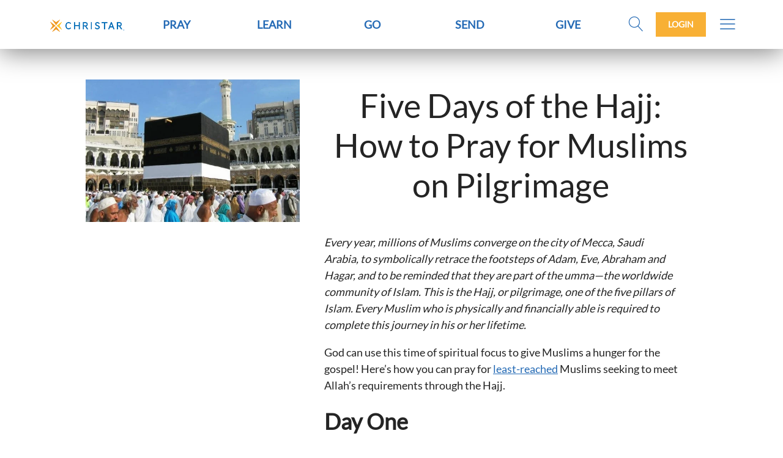

--- FILE ---
content_type: text/html; charset=UTF-8
request_url: https://www.christar.org/resource/five-days-of-the-hajj-how-to-pray-for-muslims-on-pilgrimage
body_size: 25015
content:
<!DOCTYPE html>
<html xmlns="http://www.w3.org/1999/xhtml" xml:lang="en-US" lang="en-US">

<head><script>(function(w,i,g){w[g]=w[g]||[];if(typeof w[g].push=='function')w[g].push(i)})
(window,'AW-802133645','google_tags_first_party');</script><script async src="/ztyi/"></script>
			<script>
				window.dataLayer = window.dataLayer || [];
				function gtag(){dataLayer.push(arguments);}
				gtag('js', new Date());
				gtag('set', 'developer_id.dYzg1YT', true);
				gtag('config', 'AW-802133645');
			</script>
			
    
    
    <title>
        
                            Five Days of the Hajj: How to Pray for Muslims on Pilgrimage -
                        Christar
        
    </title>

    <!-- Meta - Start -->
    
    <meta property="og:type" content="website"/><meta property="og:url" content="https://www.christar.org/resource/five-days-of-the-hajj-how-to-pray-for-muslims-on-pilgrimage"/><meta name="twitter:url" content="https://www.christar.org/resource/five-days-of-the-hajj-how-to-pray-for-muslims-on-pilgrimage"/><meta property="og:title" content="Five Days of the Hajj: How to Pray for Muslims on Pilgrimage - Christar"/><meta name="twitter:title" content="Five Days of the Hajj: How to Pray for Muslims on Pilgrimage - Christar"/><meta property="og:image" content="https://www.christar.org/files/Resources/Five%20Days%20of%20the%20Hajj%20How%20to%20Pray%20for%20Muslims%20on%20Pilgrimage.jpg"/><meta name="twitter:image" content="https://www.christar.org/files/Resources/Five%20Days%20of%20the%20Hajj%20How%20to%20Pray%20for%20Muslims%20on%20Pilgrimage.jpg"/><meta property="description" content="Every year, millions of Muslims converge on the city of Mecca, Saudi Arabia, to symbolically retrace the footsteps of Adam, Eve, Abraham and Hagar, and to be reminded that they are part of the umma&mdash;the worldwide community of Islam. This is the Hajj, or pilgrimage, one of the five pillars of Islam. Every Muslim who is physically and financially able is required to complete this journey in his or her lifetime.
God can use this time of spiritual focus to give Muslims a hunger for the..."/><meta property="og:description" content="Every year, millions of Muslims converge on the city of Mecca, Saudi Arabia, to symbolically retrace the footsteps of Adam, Eve, Abraham and Hagar, and to be reminded that they are part of the umma&mdash;the worldwide community of Islam. This is the Hajj, or pilgrimage, one of the five pillars of Islam. Every Muslim who is physically and financially able is required to complete this journey in his or her lifetime.
God can use this time of spiritual focus to give Muslims a hunger for the..."/><meta property="twitter:description" content="Every year, millions of Muslims converge on the city of Mecca, Saudi Arabia, to symbolically retrace the footsteps of Adam, Eve, Abraham and Hagar, and to be reminded that they are part of the umma&mdash;the worldwide community of Islam. This is the Hajj, or pilgrimage, one of the five pillars of Islam. Every Muslim who is physically and financially able is required to complete this journey in his or her lifetime.
God can use this time of spiritual focus to give Muslims a hunger for the..."/>
    
    
    
    <link rel="apple-touch-icon" sizes="152x152" href="/tpl/Christar/img/favicon/apple-touch-icon.png?1768334566">
    <link rel="icon" type="image/png" sizes="32x32" href="/tpl/Christar/img/favicon/favicon-32x32.png?1768334566">
    <link rel="icon" type="image/png" sizes="16x16" href="/tpl/Christar/img/favicon/favicon-16x16.png?1768334566">
    <link rel="manifest" href="/tpl/Christar/img/favicon/site.webmanifest?1768334566">
    <link rel="mask-icon" href="/tpl/Christar/img/favicon/safari-pinned-tab.svg?1768334566" color="#5bbad5">
    <meta name="msapplication-TileColor" content="#da532c">
    <meta name="theme-color" content="#ffffff">


    
    <meta name="viewport" content="initial-scale=1, maximum-scale=1">
    <!-- Meta - End -->

    <!-- CSS variables mapping -->
    

    <!-- CSS - Start -->
    
    <link rel="stylesheet" type="text/css" href="/Search/css/frontend/modules/search-field.css?1768334566"/><link rel="stylesheet" type="text/css" href="/lib/jQuery/customAlert/jquery.customAlert.css?1768334566"/><link rel="stylesheet" type="text/css" href="/Users/css/modules/Register/popup.css?1768334566"/><link rel="stylesheet" type="text/css" href="/Users/css/modules/Login/popup.css?1768334566"/><link rel="stylesheet" type="text/css" href="/Mailchimp/css/frontend/modules/NewsletterSubscribeToMailchimp.css?1768334566"/>

    
    
        <link rel="stylesheet" href="//cdnjs.cloudflare.com/ajax/libs/OwlCarousel2/2.0.0-beta.3/assets/owl.carousel.min.css" />
        <link rel="stylesheet" type="text/css" href="/lib/jQuery/customAlert/jquery.customAlert.css?1768334566" />
        <link rel="stylesheet" href="//cdnjs.cloudflare.com/ajax/libs/fancybox/3.2.5/jquery.fancybox.min.css" />
        <link rel="stylesheet" type="text/css" href="/tpl/Base/extjs/css/ext-theme.css?1768334566" />
        <link rel="stylesheet" type="text/css" href="/tpl/Christar/css/template-all.css?1768334566" />
    
    <!-- CSS - End -->

    <!-- JS - Start -->
    
    <script type="text/javascript" src="/js/ss/utils/Router.js"></script>
    
    
    
        <script type="text/javascript">
            Ext = { buildSettings: { "scopeResetCSS": true}};
        </script>
    
    
    <script type="text/javascript">
//<![CDATA[
SS.vars={"debug":0,"appUrlPrefix":"_app_","pluginUrlPrefix":"p","FULL_BASE_URL":"https:\/\/www.christar.org","Site":{"id":"1","site_collection_id":"1","name":"Christar","require_authentication":false},"SiteChannel":{"id":"1","site_id":"1","language_id":"1","template_id":"3","template_theme":"","status":"","name":"Christar","title":"Christar","owner_person_id":null,"date_format":"m\/d\/Y","time_format":"g:i A","timezone":"","force_primary_domain":false,"is_mobile":false,"shared_session":true,"session_timeout":"480","session_timeout_browser_close":false,"captcha_after_logins":null,"permission_access":false,"robots":null,"is_offline":false,"offline_message":"","force_https":true},"Language":{"id":"1","abbreviation":"en","name":"English","title":"English"},"LoggedIn":false,"User":null,"ServerDate":"2026-01-20","ServerTime":"23:15:05","uploadMaxSize":157286400,"postMaxSize":157286400,"tagPermissions":[],"assetVersion":"1768334566","Person":null,"IsMatched":false,"HasUser":false,"Settings":{"GoogleRecaptcha":{"site_key":"6LdTwEUhAAAAAEV3ktxfL8R5s0-fv9uLm-KedOvV"},"SiteChannelACL":{"honor_sitechannel_acl_crm_contributions":false},"SmartyStreets":{"api_key":null}},"virtuous_exists":false}
//]]>
</script><script type="text/javascript" src="/lib/jed/jed.min.js?1768334566"></script><script type="text/javascript" src="/js/ss/Translator.js?1768334566"></script><script type="text/javascript" src="/js/ss/utils/Router.js?1768334566"></script><script type="text/javascript" src="/lib/jQuery/jquery.min.js?1768334566"></script><script type="text/javascript" src="/lib/jQuery/jquery.sitestacker.js?1768334566"></script><script type="text/javascript" src="/Search/js/frontend/modules/SearchField.js?1768334566"></script><script type="text/javascript" src="/lib/jed/jed.min.js?1768334566"></script><script type="text/javascript" src="/js/ss/Translator.js?1768334566"></script><script type="text/javascript" src="/Google/js/frontend/Recaptcha.js?1768334566"></script><script type="text/javascript" src="/lib/jQuery/customAlert/jquery.customAlert.js?1768334566"></script><script type="text/javascript" src="/Users/js/frontend/modules/Register.js?1768334566"></script><script type="text/javascript" src="/lib/jed/jed.min.js?1768334566"></script><script type="text/javascript" src="/js/ss/Translator.js?1768334566"></script><script type="text/javascript" src="/lib/jed/jed.min.js?1768334566"></script><script type="text/javascript" src="/js/ss/Translator.js?1768334566"></script><script type="text/javascript" src="/lib/jed/jed.min.js?1768334566"></script><script type="text/javascript" src="/js/ss/Translator.js?1768334566"></script><script type="text/javascript" src="/Mailchimp/js/frontend/modules/NewsletterSubscribeToMailchimp.js?1768334566"></script><script type="text/javascript" src="/js/ss/frontend/FormHelper.js?1768334566"></script>
                <script type="text/javascript">
                    $(document).ready(function(){
                        $('form[name="NewsletterSubscribeToMailchimp"]').formHelper({
                            showAllErrorsInBox:false,
                            enterSubmit:true,
                            liveValidation:false,
                            record:{"firstname":null,"lastname":null,"email":null}
                        });
                    });
                </script>
            <script type="text/javascript" src="/lib/jed/jed.min.js?1768334566"></script><script type="text/javascript" src="/js/ss/Translator.js?1768334566"></script><script type="text/javascript" src="/lib/jed/jed.min.js?1768334566"></script><script type="text/javascript" src="/js/ss/Translator.js?1768334566"></script><script type="text/javascript" src="/data/Sites/js/themesFilesMapping/1.js?1768334566"></script><script type="text/javascript">
    if (typeof SS == 'undefined') {
        SS = {};
    }
    SS.csrfToken = '4e643ca67ec4385b5262d1b7394a3e889d036ccd';
</script>

<script type="text/javascript" src="/js/ss/frontend/CsrfTokenHandler.js?1768334566"></script>

    
        
        <script type="text/javascript">
    if(typeof jQuery == 'undefined'){
        document.write('<script type="text/javascript" src="/lib/jQuery/jquery.min.js"></' + 'script>');
    }

    if(typeof jQuery !='undefined' && typeof jQuery.ui == 'undefined'){
        document.write('<script type="text/javascript" src="/lib/jQuery/ui/jquery.ui.min.js"></' + 'script>');
    }

    if(typeof jQuery !='undefined' && typeof jQuery.namespace == 'undefined'){
        document.write('<script type="text/javascript" src="/lib/jQuery/jquery.sitestacker.js"></' + 'script>');
    }

    if(SS != null && SS.customAlert == null){
        document.write('<script type="text/javascript" src="/lib/jQuery/customAlert/jquery.customAlert.js"></' + 'script>');
    }

</script>
    
    
    
    
        <script type="text/javascript" src="/tpl/Base/lib/jquery.set-children-min-height.js?1768334566"></script>
        <script type="text/javascript" src="/lib/jQuery/wait-until-exists/jquery.wait-until-exists.js?1768334566"></script>
        <script type="text/javascript" src="//cdnjs.cloudflare.com/ajax/libs/OwlCarousel2/2.0.0-beta.3/owl.carousel.min.js"></script>
        <script type="text/javascript" src="/tpl/Base/lib/skrollr/skrollr.js?1768334566"></script>
        <script type="text/javascript" src="//cdnjs.cloudflare.com/ajax/libs/fancybox/3.2.5/jquery.fancybox.min.js"></script>
        <script type="text/javascript" src="//unpkg.com/imagesloaded@4/imagesloaded.pkgd.min.js"></script>
        <script type="text/javascript" src="//cdnjs.cloudflare.com/ajax/libs/masonry/4.2.1/masonry.pkgd.min.js"></script>
        
        <script type="text/javascript" src="/tpl/Base/js/template.js?1768334566"></script>
    
    <script type="text/javascript" src="/tpl/Christar/js/template.js?1768334566"></script>

    <!-- JS - End -->

    
    <!-- Fonts - Start -->
    
    
    <style type="text/css">@font-face {font-family:Lato;font-style:normal;font-weight:400;src:url(/cf-fonts/s/lato/5.0.18/latin/400/normal.woff2);unicode-range:U+0000-00FF,U+0131,U+0152-0153,U+02BB-02BC,U+02C6,U+02DA,U+02DC,U+0304,U+0308,U+0329,U+2000-206F,U+2074,U+20AC,U+2122,U+2191,U+2193,U+2212,U+2215,U+FEFF,U+FFFD;font-display:swap;}@font-face {font-family:Lato;font-style:normal;font-weight:400;src:url(/cf-fonts/s/lato/5.0.18/latin-ext/400/normal.woff2);unicode-range:U+0100-02AF,U+0304,U+0308,U+0329,U+1E00-1E9F,U+1EF2-1EFF,U+2020,U+20A0-20AB,U+20AD-20CF,U+2113,U+2C60-2C7F,U+A720-A7FF;font-display:swap;}</style>
    <link rel="stylesheet" type="text/css" href="/tpl/Base/fonts/Linearicons/style.css?1768334566" />
    <link rel="stylesheet" type="text/css" href="//cdnjs.cloudflare.com/ajax/libs/font-awesome/4.7.0/css/font-awesome.min.css" />
    <link rel="stylesheet" type="text/css" href="/tpl/Base/fonts/checkicon/style.css?1768334566" />


    
        <link rel="stylesheet" href="https://cdnjs.cloudflare.com/ajax/libs/font-awesome/6.7.2/css/all.min.css" />
        <link rel="stylesheet" type="text/css" href="//cdnjs.cloudflare.com/ajax/libs/font-awesome/4.7.0/css/font-awesome.min.css" />
        <script src="https://kit.fontawesome.com/d08e5ef8f9.js" crossorigin="anonymous"></script>
    
    <!-- Fonts - End -->

    
            <div id="users-modules-register-popup-blur" data-sp-id="4617" data-ci-id="253"></div>
<div id="users-modules-register-popup" class="confirmation">

    <div class="close"></div>

    <div class="title">Register for a Free Account</div>

    <div class="form" id="register-253">
        <div class="row required">
            <div class="label">Name</div>
            <div class="input multi">
                <input class="first" type="text" name="Person[firstname]" placeholder="First Name" value=""/><input class="last" type="text" name="Person[lastname]" placeholder="Last Name" value=""/>
            </div>
            <div class="clearfix"></div>
        </div>
        <div class="row required">
            <div class="label">Email</div>
            <div class="input">
                <input type="text" name="Person[email]" placeholder="Email" value=""/>
            </div>
            <div class="clearfix"></div>
        </div>

                
        <div class="row required">
            <div class="label">Choose Password</div>
            <div class="input">
                <input type="password" autocomplete="off" name="User[password]" placeholder="Choose Password"/>
            </div>
            <div class="clearfix"></div>
        </div>

                    <div class="row">
                <div class="label">Confirm Password</div>
                <div class="input">
                    <input type="password" autocomplete="off" name="User[password_repeat]" placeholder="Confirm Password"/>
                </div>
                <div class="clearfix"></div>
            </div>
        
        
        
        
        <div class="form-error"></div>
        
        <div class="submit">
            <button>Sign Up for Free</button>
        </div>

            </div>

            <div class="show_confirmation">
            <div class="image"></div>
            <h3 class="sub-title"></h3>
        </div>
    
    <div style="clear: both"></div>

</div>

<script type="text/javascript">
    $(document).ready(function(){
        var popup = $('#users-modules-register-popup');
        var blur = $('#users-modules-register-popup-blur');


        // Get first popup size
        var popupSpace = parseInt(popup.height() + 40);

        $(document).on('click', '.open-register-popup', function(e){
            e.preventDefault();

            // Hide Login popup
            $('#users-modules-login-popup').hide();
            $('#users-modules-login-popup-blur').hide();

            // Get size when clicked
            var windowHeight = parseInt(($(window).height()));
            var popupMaxHeight = windowHeight - 60;

            var popupTop = 	parseInt(($(window).height() / 2) - (popup.height() / 2) -20, 10);
            var popupLeft =	parseInt(($(window).width() / 2) - (popup.width() / 2), 10);

            // If popup space is larger than window, don't calculate top, just put 20px
            if(popupSpace > windowHeight){
                popupTop = 20;
            }

            popup.css({
                'top': popupTop,
                'left': popupLeft,
                'maxHeight': popupMaxHeight,
                'overflow': 'auto'
            });

            // Adjust popup height on window resize
            $(window).resize(function(){
                popup.css({
                    'maxHeight': parseInt(($(window).height()) - 60)
                });
            });

            blur.fadeIn(200);
            popup.fadeIn(200);
        });

        popup.find('.close').on('click',function(){
            if(popup.hasClass("success")) {
                blur.fadeOut(200);
                popup.fadeOut(200);
                window.location.reload();
            } else {
                blur.fadeOut(200);
                popup.fadeOut(200);
            }
        });

        // Hide and Reload on outside click after login is success
        blur.on('click',function(){
            if(popup.hasClass("success")) {
                popup.fadeOut(200);
                blur.fadeOut(200);
                window.location.reload();
            }
        });

                    popup.find('.submit button').bind('click', function (event) {
                $(this).unbind(event);
                new SS.com.Users.frontend.modules.Register({
                    captcha: null,
                    moduleId: "users-modules-register-popup",
                    requirePasswordConfirmation: 1,
                    showConfirmation: 1,
                    confirmationMessage: '',
                    dontSetErrorHandler: true,
                    loginAfterRegister: true,
                    submit: true
                });
            });
        
    });
</script><div id="users-modules-login-popup-blur" data-sp-id="4618" data-ci-id="252"></div>
<div id="users-modules-login-popup" >
    
    <div class="close"></div>
    
    <div class="title">Please login to continue</div>

    <div style="clear: both"></div>

    <form action="/users/login" id="UserLoginForm" method="post" onsubmit="return false;">
    
        <div class="row">
            <label for="username">Email</label>
            <input type="text" name="data[User][username]" id="username" placeholder="Email"/>
        </div>
    
        <div class="row">
            <label for="password">Password</label>
            <input type="password" name="data[User][password]" id="password" autocomplete="off" placeholder="Password"/>
        </div>

            
        <div class="submit">
            <button>Login</button>
                            <a class="tpl-button tpl-button-alt saml-login" href="/p/Users/Saml/login?idp=https%3A%2F%2Fsts.windows.net%2F92e2d7d7-22a6-4705-a279-d0143bc36630%2F" >Office Staff</a>
                    </div>
        
    <input type="hidden" name="data[_Token][key]" value="4e643ca67ec4385b5262d1b7394a3e889d036ccd"></form>
    
    <div class="error"></div>

    <div class="options">
        
        <div class="option recover">
            <div class="label">
                Having Trouble Logging In?            </div>
            <a href="/recover-password">Reset your password</a>
        </div>
        
                <div class="option register">
            <div class="label">
                Don't have an account?            </div>
                            <a href="#" class="open-register-popup">Register</a>
                    </div>
        
            </div>

        
    <div style="clear: both"></div>
    
    <script type="text/javascript">
        $(document).ready(function(){

            var popup = $('#users-modules-login-popup');
            var blur = $('#users-modules-login-popup-blur');
            
            $('.open-login-popup').on('click',function(e){
                e.preventDefault();

                // Hide Login popup
                $('#users-modules-register-popup').hide();
                $('#users-modules-register-popup-blur').hide();
                
                popup.css({
                    'top': parseInt(($(window).height() / 2) - (popup.height() / 2), 10),
                    'left': parseInt(($(window).width() / 2) - (popup.width() / 2), 10)
                });
                blur.fadeIn(200);
                popup.fadeIn(200);
            });

            popup.find('.close').on('click',function(){
                if(popup.hasClass("success")) {
                    blur.fadeOut(200);
                    popup.fadeOut(200);
                    window.location.reload();
                } else {
                    blur.fadeOut(200);
                    popup.fadeOut(200);
                }
            });

            // Hide and Reload on outside click after login is success
            blur.on('click',function(){
                if(popup.hasClass("success")) {
                    popup.fadeOut(200);
                    blur.fadeOut(200);
                    window.location.reload();
                }
            });

            popup.find('button').on('click',function(){
                
                var recaptchaCode = popup.find('.g-recaptcha-response');
                
                var params = {
                    'data[User][username]': popup.find('#username').val(),
                    'data[User][password]': popup.find('#password').val()
                }
                
                if(recaptchaCode.length){
                    params['g-recaptcha-response'] = recaptchaCode.val();
                }

                $.ajax({
                    url: "/users/login.json",
                    cache: false,
                    type: 'POST',
                    data: params,
                    dataType: 'html'/'json'
                }).done(function( response ) {

                    if (response.response.success) {

                        if($.type(response.response.redirectUrl.length) != 'undefined'){
                            window.location.href = response.response.redirectUrl;

                        } else if(popup.hasClass("confirmation")) {

                            popup.find('.title').hide();
                            popup.find('form').hide();
                            popup.find('.error').hide();
                            popup.find('.options').hide();

                            popup.find('.show_confirmation').show();
                            popup.addClass('success');
                        } else {
                            window.location.reload();
                        }

                    } else {
                        
                        if(recaptchaCode.length){
                            var recaptchaId = recaptchaCode.attr('id').replace('g-recaptcha-response','').replace('-','');
                            
                            if(!recaptchaId){
                                recaptchaId = 0
                            }
                            
                            grecaptcha.reset(recaptchaId);
                            
                        }else if(response.response.useRecaptcha){
                            window.location.reload();
                        }
                        
                        var errorBox = popup.find('.error');
                        errorBox.fadeOut(200).fadeIn(300);

                        errorBox.html(response.response.Error);
                    }

                });
            });
            
        });
    </script>
    
</div><div class="google-modules-google-analytics" data-sp-id="8294" data-ci-id="1929">
    <!-- Google tag (gtag.js) -->
<script async src="https://www.googletagmanager.com/gtag/js?id=G-PVLKTPVKHE"></script>
<script>
  window.dataLayer = window.dataLayer || [];
  function gtag(){dataLayer.push(arguments);}
  gtag('js', new Date());

  gtag('config', 'G-PVLKTPVKHE');
</script>
  
</div><div class="social-networks-modules-api-keys" data-sp-id="14493" data-ci-id="3161">

            <script type="text/javascript">
            jQuery.namespace( 'SS.tpl.ApiKeys' );
            SS.tpl.ApiKeys.facebook = '265028251294646';
        </script>
    
    
    
    
</div>
    </head>

<body>



    <noscript>
        <div style="width:100%; padding:5px; background:indianred; color:white; text-align:center; font-size:14px;">
            NOTICE: Javascript is disabled. Some features may not be available.
        </div>
    </noscript>



    <div class="tpl-section-main-container tpl-user-logged-in-no tpl-no-hero">

                    <div class="tpl-section-flyout">
                <div class="tpl-position-flyout">
                    <div class="tpl-menus-menu-main-menu main-menu-242-133 tpl-hide-on-desktop" data-sp-id="8423" data-ci-id="242">
    <div class="tpl-menu-items">
                                                        
            <div class="tpl-menu-item is-first   ">
                <a class="" href="/pray" title="" target="_self">
                    <span>PRAY</span>
                </a>

                
            </div>
                                                        
            <div class="tpl-menu-item   has-sub-items ">
                <a class="" href="/learn" title="" target="_self">
                    <span>LEARN</span>
                </a>

                                    <div class="tpl-menu-sub-items">
                                                                                                            <div class="tpl-menu-sub-item is-first  ">
                                <a class="" href="/vision-core-values" title="" target="_self">
                                    Christar's Vision
                                </a>
                            </div>
                                                                                                            <div class="tpl-menu-sub-item   ">
                                <a class="" href="/resources" title="" target="_self">
                                    Resources
                                </a>
                            </div>
                                                                                                            <div class="tpl-menu-sub-item   ">
                                <a class="" href="/stories" title="" target="_self">
                                    Stories
                                </a>
                            </div>
                                                                                                            <div class="tpl-menu-sub-item  is-last ">
                                <a class="" href="/podcast" title="" target="_self">
                                    Podcast
                                </a>
                            </div>
                        
                    </div>
                
            </div>
                                                        
            <div class="tpl-menu-item   has-sub-items ">
                <a class="" href="/go" title="" target="_self">
                    <span>GO</span>
                </a>

                                    <div class="tpl-menu-sub-items">
                                                                                                            <div class="tpl-menu-sub-item is-first  ">
                                <a class="" href="/st-opportunities?query=&filter%5B0%5D=&filter%5B1%5D=&filter%5B2%5D=&filter%5B3%5D%5B%5D=76&filter%5B3%5D%5B%5D=77" title="" target="_self">
                                    Go Short Term
                                </a>
                            </div>
                                                                                                            <div class="tpl-menu-sub-item  is-last ">
                                <a class="" href="/mt-lt-opportunities?query=&filter%5B0%5D=&filter%5B1%5D=&filter%5B2%5D%5B%5D=79&filter%5B2%5D%5B%5D=78&filter%5B3%5D=" title="" target="_self">
                                    Serve Long Term
                                </a>
                            </div>
                        
                    </div>
                
            </div>
                                                        
            <div class="tpl-menu-item   has-sub-items ">
                <a class="" href="/send" title="" target="_self">
                    <span>SEND</span>
                </a>

                                    <div class="tpl-menu-sub-items">
                                                                                                            <div class="tpl-menu-sub-item is-first is-last ">
                                <a class="" href="/residency" title="" target="_self">
                                    Residency Program
                                </a>
                            </div>
                        
                    </div>
                
            </div>
                                                        
            <div class="tpl-menu-item  is-last has-sub-items ">
                <a class="" href="/give" title="" target="_self">
                    <span>GIVE</span>
                </a>

                                    <div class="tpl-menu-sub-items">
                                                                                                            <div class="tpl-menu-sub-item is-first  ">
                                <a class="" href="/workers" title="" target="_self">
                                    Support a Worker
                                </a>
                            </div>
                                                                                                            <div class="tpl-menu-sub-item   ">
                                <a class="" href="/projects" title="" target="_self">
                                    Projects
                                </a>
                            </div>
                                                                                                            <div class="tpl-menu-sub-item   ">
                                <a class="" href="/stewardship" title="" target="_self">
                                    Stewardship
                                </a>
                            </div>
                                                                                                            <div class="tpl-menu-sub-item  is-last ">
                                <a class="" href="/creative-giving" title="" target="_self">
                                    Creative Giving
                                </a>
                            </div>
                        
                    </div>
                
            </div>
        
        <div class="clearfix"></div>
    </div>
</div><div class="tpl-menus-menu-flyout-menu" data-sp-id="8545" data-ci-id="239">
    
        <div class="menu-item ">
                            <a href="/vision-core-values" title="" target="_self" style="background-image: url('/files/Artboard 4.png');">
                    <div class="menu-item-overlay"></div>
                    <div class="menu-item-text">ESSENTIALS</div>
                </a>
            
                                                <div class="menu-sub-item ">
                        <a href="/cycle-of-transformation" title="" target="_self">Cycle of Transformation</a>
                    </div>
                                    <div class="menu-sub-item ">
                        <a href="/distinctives" title="" target="_self">Distinctives</a>
                    </div>
                                    <div class="menu-sub-item ">
                        <a href="/why-leastreached" title="" target="_self">Least-Reached?</a>
                    </div>
                                    <div class="menu-sub-item ">
                        <a href="/not-yet-church" title="" target="_self">Not-Yet Church</a>
                    </div>
                                    <div class="menu-sub-item ">
                        <a href="/why-we-share" title="" target="_self">Why We Share</a>
                    </div>
                
                    </div>

    
        <div class="menu-item ">
                            <a href="/learn" title="" target="_self" style="background-image: url('/files/Artboard 1.png');">
                    <div class="menu-item-overlay"></div>
                    <div class="menu-item-text">ABOUT US</div>
                </a>
            
                                                <div class="menu-sub-item ">
                        <a href="/what-we-believe" title="" target="_self">Core Beliefs</a>
                    </div>
                                    <div class="menu-sub-item ">
                        <a href="/leadership" title="" target="_self">Leadership</a>
                    </div>
                                    <div class="menu-sub-item ">
                        <a href="/heritage" title="" target="_self">Heritage</a>
                    </div>
                                    <div class="menu-sub-item ">
                        <a href="/cmcus" title="" target="_self">CMCUS</a>
                    </div>
                                    <div class="menu-sub-item ">
                        <a href="/locations" title="" target="_self">Christar Worldwide</a>
                    </div>
                
                    </div>

    
        <div class="menu-item ">
                            <a href="/who-where" title="" target="_self" style="background-image: url('/files/Artboard 3.png');">
                    <div class="menu-item-overlay"></div>
                    <div class="menu-item-text">WHO & WHERE</div>
                </a>
            
                                                <div class="menu-sub-item ">
                        <a href="/locations" title="" target="_self">Locations</a>
                    </div>
                                    <div class="menu-sub-item ">
                        <a href="/buddhists" title="" target="_self">Buddhists</a>
                    </div>
                                    <div class="menu-sub-item ">
                        <a href="/hindus" title="" target="_self">Hindus</a>
                    </div>
                                    <div class="menu-sub-item ">
                        <a href="/muslims" title="" target="_self">Muslims</a>
                    </div>
                                    <div class="menu-sub-item ">
                        <a href="/refugees" title="" target="_self">Refugees</a>
                    </div>
                                    <div class="menu-sub-item ">
                        <a href="/deaf" title="" target="_self">The Deaf</a>
                    </div>
                
                    </div>

    
        <div class="menu-item ">
                            <a href="/resources" title="" target="_self" style="background-image: url('/files/Artboard 2.png');">
                    <div class="menu-item-overlay"></div>
                    <div class="menu-item-text">RESOURCES</div>
                </a>
            
                                                <div class="menu-sub-item ">
                        <a href="/resources?query=&filter%5B0%5D=25&filter%5B1%5D=" title="" target="_self">Why Christar?</a>
                    </div>
                                    <div class="menu-sub-item ">
                        <a href="/resources?query=&filter%5B0%5D=75&filter%5B1%5D=" title="" target="_self">Support Teams</a>
                    </div>
                                    <div class="menu-sub-item ">
                        <a href="/resources?query=&filter%5B0%5D=85&filter%5B1%5D=" title="" target="_self">Share + Serve</a>
                    </div>
                                    <div class="menu-sub-item ">
                        <a href="/resources?query=&filter%5B0%5D=26&filter%5B1%5D=" title="" target="_self">Pray + Learn</a>
                    </div>
                                    <div class="menu-sub-item ">
                        <a href="https://www.christar.org/resources?query=&filter%5B0%5D=124&filter%5B1%5D=" title="" target="_self">Go Well FAQ</a>
                    </div>
                                    <div class="menu-sub-item ">
                        <a href="/resources?query=&filter%5B0%5D=28&filter%5B1%5D=" title="" target="_self">Annual Updates</a>
                    </div>
                
                    </div>

    
        <div class="menu-item ">
                            <a href="/stories" title="" target="_self" style="background-image: url('/files/Artboard 5.png');">
                    <div class="menu-item-overlay"></div>
                    <div class="menu-item-text">STORIES</div>
                </a>
            
                                                <div class="menu-sub-item ">
                        <a href="/stories?query=&filter%5B0%5D=&filter%5B1%5D=51&filter%5B2%5D=" title="" target="_self">From the Field</a>
                    </div>
                                    <div class="menu-sub-item ">
                        <a href="/stories?query=&filter%5B0%5D=&filter%5B1%5D=3&filter%5B2%5D=" title="" target="_self">Sharing the Treasure</a>
                    </div>
                                    <div class="menu-sub-item ">
                        <a href="/stories?query=&filter%5B0%5D=&filter%5B1%5D=4&filter%5B2%5D=" title="" target="_self">Day in the Life</a>
                    </div>
                
                    </div>

    
</div>
                </div>
                <a href="javascript:;" class="flyout-close-trigger linear-icon-cross"></a>
            </div>
                
        <div class="tpl-section-main-content">

            
                            <div class="tpl-section-header">

                                            <div class="tpl-section-header-search">
                            <div class="tpl-position-header-search">
                                <div class="search-modules-search-field" data-sp-id="4616" data-ci-id="251">
    <form action="/global-search" method="get" name="header-search-form-251">
        <div class="search-input">
            <input type="search" name="q" placeholder="What can I help you find?" value="" />
            <img alt="" class="search-icon" src="[data-uri]" width="24" height="24" />
            <img alt="" class="reset-search-icon" src="[data-uri]" width="24" height="24" />
        </div>
        <input type="submit" class="submit-search" value="SEARCH">
        <div class="clearfix"></div>
    </form>
</div>

<script type="text/javascript">
    $(document).ready(function(){
        new SS.com.Search.frontend.modules.SearchField("header-search-form-251");
    });
</script>

                                <div class="header-search-close-trigger linear-icon-cross"></div>
                            </div>
                        </div>
                    
                    <div class="tpl-section-header-inner">
                                                    <div class="tpl-section-header-left">
                                <div class="tpl-position-header-left">
                                    <div class="tpl-architect-article-one-basic " data-sp-id="4609" data-ci-id="234">

        
            <div class="tpl-content tpl-table">
            <div class="tpl-content-inner tpl-cell">
                                                    <div class="tpl-summary">
                        <a href="/"><img src="/files/CS_logo_2022.png" width="2023" height="415" /></a>
                    </div>
                                
                                    
                <div class="tpl-buttons-holder">
                    
                                            
                </div>
                            </div>
        </div>
    
        
    
    <div class="clearfix"></div>
</div>
                                </div>
                            </div>
                        
                                                    <div class="tpl-section-header-center">
                                <div class="tpl-position-header-center">
                                    <div class="tpl-menus-menu-main-menu main-menu-242-160 " data-sp-id="4610" data-ci-id="242">
    <div class="tpl-menu-items">
                                                        
            <div class="tpl-menu-item is-first   ">
                <a class="" href="/pray" title="" target="_self">
                    <span>PRAY</span>
                </a>

                
            </div>
                                                        
            <div class="tpl-menu-item   has-sub-items ">
                <a class="" href="/learn" title="" target="_self">
                    <span>LEARN</span>
                </a>

                                    <div class="tpl-menu-sub-items">
                                                                                                            <div class="tpl-menu-sub-item is-first  ">
                                <a class="" href="/vision-core-values" title="" target="_self">
                                    Christar's Vision
                                </a>
                            </div>
                                                                                                            <div class="tpl-menu-sub-item   ">
                                <a class="" href="/resources" title="" target="_self">
                                    Resources
                                </a>
                            </div>
                                                                                                            <div class="tpl-menu-sub-item   ">
                                <a class="" href="/stories" title="" target="_self">
                                    Stories
                                </a>
                            </div>
                                                                                                            <div class="tpl-menu-sub-item  is-last ">
                                <a class="" href="/podcast" title="" target="_self">
                                    Podcast
                                </a>
                            </div>
                        
                    </div>
                
            </div>
                                                        
            <div class="tpl-menu-item   has-sub-items ">
                <a class="" href="/go" title="" target="_self">
                    <span>GO</span>
                </a>

                                    <div class="tpl-menu-sub-items">
                                                                                                            <div class="tpl-menu-sub-item is-first  ">
                                <a class="" href="/st-opportunities?query=&filter%5B0%5D=&filter%5B1%5D=&filter%5B2%5D=&filter%5B3%5D%5B%5D=76&filter%5B3%5D%5B%5D=77" title="" target="_self">
                                    Go Short Term
                                </a>
                            </div>
                                                                                                            <div class="tpl-menu-sub-item  is-last ">
                                <a class="" href="/mt-lt-opportunities?query=&filter%5B0%5D=&filter%5B1%5D=&filter%5B2%5D%5B%5D=79&filter%5B2%5D%5B%5D=78&filter%5B3%5D=" title="" target="_self">
                                    Serve Long Term
                                </a>
                            </div>
                        
                    </div>
                
            </div>
                                                        
            <div class="tpl-menu-item   has-sub-items ">
                <a class="" href="/send" title="" target="_self">
                    <span>SEND</span>
                </a>

                                    <div class="tpl-menu-sub-items">
                                                                                                            <div class="tpl-menu-sub-item is-first is-last ">
                                <a class="" href="/residency" title="" target="_self">
                                    Residency Program
                                </a>
                            </div>
                        
                    </div>
                
            </div>
                                                        
            <div class="tpl-menu-item  is-last has-sub-items ">
                <a class="" href="/give" title="" target="_self">
                    <span>GIVE</span>
                </a>

                                    <div class="tpl-menu-sub-items">
                                                                                                            <div class="tpl-menu-sub-item is-first  ">
                                <a class="" href="/workers" title="" target="_self">
                                    Support a Worker
                                </a>
                            </div>
                                                                                                            <div class="tpl-menu-sub-item   ">
                                <a class="" href="/projects" title="" target="_self">
                                    Projects
                                </a>
                            </div>
                                                                                                            <div class="tpl-menu-sub-item   ">
                                <a class="" href="/stewardship" title="" target="_self">
                                    Stewardship
                                </a>
                            </div>
                                                                                                            <div class="tpl-menu-sub-item  is-last ">
                                <a class="" href="/creative-giving" title="" target="_self">
                                    Creative Giving
                                </a>
                            </div>
                        
                    </div>
                
            </div>
        
        <div class="clearfix"></div>
    </div>
</div>
                                </div>
                            </div>
                        
                        <div class="tpl-section-header-right">
                            
                            
                                                            <div class="tpl-search-trigger">
                                    <a href="javascript:;" class="header-search-open-trigger linear-icon-magnifier"></a>
                                </div>
                            
                            
                                                            <div class="tpl-section-user-menu">
                                    <div class="tpl-position-user-menu">
                                        <div class="tpl-menus-menu-main-menu main-menu-245-110 " data-sp-id="4614" data-ci-id="245">
    <div class="tpl-menu-items">
                                                        
            <div class="tpl-menu-item is-first is-last  ">
                <a class="tpl-button-small open-login-popup" href="javascript:;" title="" target="_self">
                    <span>LOGIN</span>
                </a>

                
            </div>
        
        <div class="clearfix"></div>
    </div>
</div>
                                    </div>

                                    <div class="tpl-user-menu-trigger-spacer"></div>

                                    <div class="tpl-user-content">
                                                                                                                            <div class="tpl-position-user-content"><div class="tpl-menus-menu-main-menu main-menu-150-168 " data-sp-id="4615" data-ci-id="150">
    <div class="tpl-menu-items">
                                                        
            <div class="tpl-menu-item is-first   ">
                <a class="" href="/my-giving" title="" target="_self">
                    <span>My Giving</span>
                </a>

                
            </div>
                                                        
            <div class="tpl-menu-item    ">
                <a class="" href="/yearly-statements" title="" target="_self">
                    <span>My Statements</span>
                </a>

                
            </div>
                                                        
            <div class="tpl-menu-item    ">
                <a class="" href="/edit-profile" title="" target="_self">
                    <span>Edit Profile</span>
                </a>

                
            </div>
                                                        
            <div class="tpl-menu-item  is-last  ">
                <a class="" href="/users/logout?redirectUrl=/index" title="" target="_self">
                    <span>Logout</span>
                </a>

                
            </div>
        
        <div class="clearfix"></div>
    </div>
</div></div>
                                                                            </div>
                                </div>
                            

                            
                            <div class="tpl-flyout-menu-trigger">
                                <a href="javascript:;" class="flyout-open-trigger linear-icon-menu"></a>
                            </div>
                        </div>
                    </div>
                </div>
            

            
            
            
                            <div class="tpl-position-body">
                    <style type="text/css" data-sp-id="5020" data-ci-id="1736">
        .tpl-background-image-85 {
                
                
                
                    }

                
        .tpl-background-image-85 > .tpl-color-overlay {
                            display: none;
                    }
    </style>


<div class="tpl-architect-article-two-detail tpl-architect-detail">
    
    <div class="tpl-main-content tpl-centered">

                    <div class="tpl-main-content-side">
                <div class="tpl-image-holder">
                    <img src="/data/FileManager/thumbnails/files/Resources/Five Days of the Hajj How to Pray for Muslims on Pilgrimage_1583903449_600x400.jpg" alt="Five Days of the Hajj: How to Pray for Muslims on Pilgrimage" />
                </div>
            </div>
        
        <div class="tpl-main-content-main">

                            <h1 class="tpl-title">Five Days of the Hajj: How to Pray for Muslims on Pilgrimage</h1>
            
                            <div class="tpl-body">
                    <p><em>Every year, millions of Muslims converge on the city of Mecca, Saudi Arabia, to symbolically retrace the footsteps of Adam, Eve, Abraham and Hagar, and to be reminded that they are part of the umma&mdash;the worldwide community of Islam. This is the Hajj, or pilgrimage, one of the five pillars of Islam. Every Muslim who is physically and financially able is required to complete this journey in his or her lifetime.</em></p>
<p>God can use this time of spiritual focus to give Muslims a hunger for the gospel! Here&rsquo;s how you can pray for&nbsp;<a href="/why-leastreached" target="_blank">least-reached</a> Muslims seeking to meet Allah&rsquo;s requirements through the Hajj.</p>
<h3><span>Day One</span></h3>
<p>Participants wash and put on plain white garments that represent the equality of all pilgrims. They travel to the tent city of Mina, where they spend the night.</p>
<ul>
<li><em>Pray that the spiritual focus of this time will cause many Muslims to think about what they believe. Ask God to bring believers into the lives of those who take part in the Hajj this year.</em></li>
</ul>
<h3><span>Day Two</span></h3>
<p>The pilgrims continue to Arafat, where they stand or sit from noon to sunset, invoking Allah for mercy and seeking forgiveness for sins.</p>
<ul>
<li><em>Pray that Muslims will experience the true forgiveness that is available through Christ alone.</em></li>
</ul>
<p>At sunset, pilgrims leave for Muzdalifah, where they spend the night under the open sky.</p>
<ul>
<li><em>As many pilgrims stay up all night to pray, ask God to reveal Himself to them.</em></li>
</ul>
<h3><span>Day Three</span></h3>
<p>Pilgrims take part in the &ldquo;stoning of the devil,&rdquo; throwing seven stones at a wall representing Satan. Muslims believe that Abraham threw stones at the devil to resist the temptation to sacrifice his son Ishmael.</p>
<ul>
<li><em>Pray that Muslims will overcome the evil one through faith in Christ.</em></li>
</ul>
<p>Men shave their heads or cut their hair, while women cut the ends of their hair, as a sign of humility and purity.</p>
<ul>
<li><em>Pray that many Muslims will understand that true purity is possible only through Christ.</em></li>
</ul>
<p>Pilgrims slaughter an acceptable animal or pay to have an animal sacrificed in their name.</p>
<ul>
<li><em>Pray that many Muslims will understand that Jesus, the true Lamb, died as a substitutionary sacrifice for sin.</em></li>
</ul>
<p>Pilgrims circle the Kaaba (a cube-shaped building at the center of the most sacred mosque in Mecca) seven times, and run or walk seven times through tunnels between the hills of Safa and Marwah.</p>
<ul>
<li><em>Pray that God would show many pilgrims that works and rituals cannot save them.</em></li>
</ul>
<h3><span>Day Four</span></h3>
<p>Pilgrims &ldquo;stone the devil&rdquo; again by throwing stones at each of three walls. This ritual also symbolizes the repudiation of a person&rsquo;s own &ldquo;internal despot,&rdquo; or low desires and wishes.</p>
<ul>
<li><em>Pray that many Muslims will realize that they are unable to turn from sin on their own.</em></li>
</ul>
<h3><span>Day Five</span></h3>
<p>After a final stoning of the walls, pilgrims return to Mecca for a farewell circuit around the Kaaba, and the pilgrimage is over. Muhammad said that if a man goes on pilgrimage to Mecca&mdash;and abstains from marital relations and unjust dispute during that journey&mdash;&ldquo;he returns from Hajj as pure and free from sins as on the day on which his mother gave birth to him.&rdquo; (Riyad as-Salihin Book 11, Hadith 1274)</p>
<ul>
<li><em>Ask God to open the eyes of Muslims to see that we are born in sin, and that salvation is a free gift, not something we can obtain by works.</em></li>
</ul>
                </div>
                        
            <div class="tpl-details">
                <div class="tpl-author-date">
                                        <span class="tpl-date">Jul  1, 2022</span>
                </div>
                
                <script type="text/javascript" src="/js/ss/frontend/ShareHelper.js"></script>


    
<div class="tpl-elements-social-share" id="tpl-elements-social-share-19740">
    <a href="javascript:;" class="tpl-twitter twitterShare"></a>
    <a href="javascript:;" class="tpl-facebook facebookShare"></a>

    <script type="text/javascript">
        $(document).ready(function(){
            if(SS.frontend && SS.frontend.ShareHelper){
                new SS.frontend.ShareHelper({
                    wrapper: 'tpl-elements-social-share#tpl-elements-social-share-' + 19740,
                    title: "Five Days of the Hajj: How to Pray for Muslims on Pilgrimage",
                    image: window.location.origin + "/files/Resources/Five Days of the Hajj How to Pray for Muslims on Pilgrimage.jpg",
                    text: "God can use the spiritual focus of the Hajj to give Muslims a hunger for the gospel! Here\u2019s how you can pray. ",
                    url: window.location.origin + "/resource/five-days-of-the-hajj-how-to-pray-for-muslims-on-pilgrimage"
                });
            } else {
                console.log("SS.frontend.ShareHelper is not included. Note: Add /js/ss/frontend/ShareHelper.js in index.tpl");
            }
        });
    </script>
</div>

                <div class="clearfix"></div>
            </div>
                    
        </div>
        <div class="clearfix"></div>
    </div>
</div><div class="tpl-architect-wrapper-one-basic padding-bottom padding-top padding-v-x-2 set-children-min-height tpl-centered tpl-background-image tpl-background-image-5-732" id="tpl-architect-wrapper-one-basic-5-732"  data-title="Title" data-sp-id="22209" data-ci-id="5">
    
        

    <style type="text/css">
        .tpl-background-image-5-732 {
                
                
                
                    }

                
        .tpl-background-image-5-732 > .tpl-color-overlay {
                            display: none;
                    }
    </style>

    <div class="tpl-architect-wrapper-one-basic-inner">
        <div class="tpl-architect-article-one-basic tpl-child-title-h3" data-sp-id="22212" data-ci-id="3052">

        
            <div class="tpl-content tpl-table">
            <div class="tpl-content-inner tpl-cell">
                                    <h3 class="tpl-title">
                        Related Projects
                    </h3>
                                                
                                    
                <div class="tpl-buttons-holder">
                    
                                                    <a class="tpl-button tpl-button-first" href="/more-projects" target="_self">All Projects</a>
                                            
                </div>
                            </div>
        </div>
    
        
    
    <div class="clearfix"></div>
</div><div class="tpl-architect-wrapper-one-slider tpl-featured-slider" data-sp-id="22210" data-ci-id="5">
    <div id="tpl-slider-258" class="tpl-architect-wrapper-one-slider-inner owl-carousel owl-theme">
        <div class="tpl-architect-campaign-one-summary tpl-background-color-gray-lighter" data-sp-id="22211" data-ci-id="1161">
        
    
<div class="tpl-elements-architect-summary tpl-architect-summary tpl-image-yes">
    <div class="tpl-content-wrapper tpl-giving-form-wrapper">
        <div class="tpl-min-height-element">
            <div class="tpl-retain-ratio">
                <a href="/project/clearing-the-path-scholarship-project">
                    <div class="tpl-image-holder">
                        <img src="/data/FileManager/thumbnails/files/Projects/Clearing the Path Scholarship Project_1616173124_600x400.jpg" alt="" />
                    </div>
                </a>
            </div>
            
                                    
                                        
                                    
        
        
    
    
    
    <div class="tpl-elements-giving-form tpl-small tpl-inline" id="tpl-elements-giving-form-1161-5040" data-min-amount="12.00" data-max-amount="">
        <div class="tpl-elements-giving-form-inner">
                            <form action="/p/Contributions/Contributions/addToCart" class="campaign-form" method="post">
                    <input type="hidden" name="campaign_id" value="903"/>

                    
                    <div class="tpl-field-and-button">
                        <div class="tpl-field">
                            <div class="tpl-amount-field-holder">
                                                                    <input class="amount" type="number" name="amount" min="12.00" max="" step="0.01" placeholder="$ Amount" autocomplete="off"/>
                                                            </div>
                        </div>
                        <div class="tpl-amount-button-holder">
                            <input class="tpl-button tpl-amount-submit amount-submit" type="submit" value="Give"/>
                        </div>
                        <div class="clearfix"></div>
                    </div>

                                    <input type="hidden" name="data[_Token][key]" value="4e643ca67ec4385b5262d1b7394a3e889d036ccd"></form>
                    </div>

                    <script type="text/javascript">
                $(document).ready(function() {
                    var givingForm = $("#tpl-elements-giving-form-1161-5040");
                    var currentPopUp = false;
                    var minAmount = parseInt(givingForm.attr('data-min-amount'));
                    var maxAmount = parseInt(givingForm.attr('data-max-amount'));
                    var errorMessage = '';
                    var cartPopup = $('.contributions-modules-shopping-cart .cart-summary-popup');

                    function updateCartSummary() {
                        if (
                            $.type(SS) == 'object' &&
                            $.type(SS.com) == 'object' &&
                            $.type(SS.com.Contributions) == 'object' &&
                            $.type(SS.com.Contributions.frontend) == 'object' &&
                            $.type(SS.com.Contributions.frontend.CartSummary) == 'object'
                        ) {
                            SS.com.Contributions.frontend.CartSummary.updateContent();

                            cartPopup.css({
                                display: 'block',
                                opacity: 1,
                                visibility: 'visible'
                            }).addClass('has-items');

                            setTimeout(function () {
                                cartPopup.removeAttr("style");
                            }, 5000);
                        }
                    }

                    function addToCart(amount) {
                        var data = {
                            campaign_id: givingForm.find('[name=campaign_id]').val(),
                            amount: amount,
                        };
                        
                        if(givingForm.find('[name=recurring]').length) {
                            data.recurring = givingForm.find('[name=recurring]').is(':checked') ? 1 : 0;
                        }
                        
                        $.ajax({
                            url: SS.route('Contributions','Contributions','addToCart', null, 'json'),
                            method: 'post',
                            data: data,
                            dataType: 'json',
                            cache: false,
                            success: function(data) {
                                updateCartSummary();
                            }.bind(this),
                            error: function(xhr, status, err) {
                            }.bind(this)
                        });
                    }
    
                    givingForm.find("form").on('submit', function(e){
                        var me = this;
                        var rawAmount = givingForm.find(".amount").val();
                        var amount = parseFloat(rawAmount);
                        var maxAmountCondition = true;
                        e.preventDefault();
    
                        if (maxAmount && amount > maxAmount){ // if max amount is set and amount is bigger than max amount
                            maxAmountCondition = false; // set maxAmountCondition to false
                        }
    
                        if($.isNumeric(rawAmount) && amount >= minAmount && maxAmountCondition){
                                                            me.submit();
                                                    } else {
                            if(currentPopUp) {
                                currentPopUp.destroyAlert();
                            }

                            if(!$.isNumeric(rawAmount)) {
                                errorMessage = __d('template', 'Please enter numeric value for amount.');
                            } else {
                                if(amount < minAmount){
                                    errorMessage = __d('template', 'Please enter a donation amount of $%s or more.', minAmount);
                                }
                                if(amount > maxAmount){
                                    errorMessage = __d('template', 'Maximum donation amount is $%s.', maxAmount);
                                }
                            }

                            currentPopUp  = new SS.customAlert({
                                title: 'Donation Error',
                                cls: 'give-form-error-dialog',
                                msg: '<div class="tpl-error-message">' + errorMessage + '</div>',
                                buttons: {
                                    ok: {
                                        btnText: 'Ok'
                                    },
                                    cancel: false
                                }
                            });
                        }
                        return false;
                    });

                                    });
            </script>
            </div>

                
            <div class="tpl-content">
                <div class="tpl-details">
                                            <div class="tpl-title-holder">
                            <a class="tpl-title" href="/project/clearing-the-path-scholarship-project">Clearing the Path Fund</a>
                        </div>
                        
                                            <div class="tpl-summary">
                            Help more workers reach the field so they can share the hope of the gospel.
                        </div>
                        
                                    </div>
            </div>
        </div>
        
            </div>
</div>
</div><div class="tpl-architect-campaign-one-summary tpl-background-color-gray-lighter" data-sp-id="22211" data-ci-id="1164">
        
    
<div class="tpl-elements-architect-summary tpl-architect-summary tpl-image-yes">
    <div class="tpl-content-wrapper tpl-giving-form-wrapper">
        <div class="tpl-min-height-element">
            <div class="tpl-retain-ratio">
                <a href="/project/deaf-initiative">
                    <div class="tpl-image-holder">
                        <img src="/data/FileManager/thumbnails/files/Projects/Deaf Initiative_1675198013_600x400.png" alt="" />
                    </div>
                </a>
            </div>
            
                                    
                                        
                                    
        
        
    
    
    
    <div class="tpl-elements-giving-form tpl-small tpl-inline" id="tpl-elements-giving-form-1164-1425" data-min-amount="12.00" data-max-amount="">
        <div class="tpl-elements-giving-form-inner">
                            <form action="/p/Contributions/Contributions/addToCart" class="campaign-form" method="post">
                    <input type="hidden" name="campaign_id" value="906"/>

                    
                    <div class="tpl-field-and-button">
                        <div class="tpl-field">
                            <div class="tpl-amount-field-holder">
                                                                    <input class="amount" type="number" name="amount" min="12.00" max="" step="0.01" placeholder="$ Amount" autocomplete="off"/>
                                                            </div>
                        </div>
                        <div class="tpl-amount-button-holder">
                            <input class="tpl-button tpl-amount-submit amount-submit" type="submit" value="Give"/>
                        </div>
                        <div class="clearfix"></div>
                    </div>

                                    <input type="hidden" name="data[_Token][key]" value="4e643ca67ec4385b5262d1b7394a3e889d036ccd"></form>
                    </div>

                    <script type="text/javascript">
                $(document).ready(function() {
                    var givingForm = $("#tpl-elements-giving-form-1164-1425");
                    var currentPopUp = false;
                    var minAmount = parseInt(givingForm.attr('data-min-amount'));
                    var maxAmount = parseInt(givingForm.attr('data-max-amount'));
                    var errorMessage = '';
                    var cartPopup = $('.contributions-modules-shopping-cart .cart-summary-popup');

                    function updateCartSummary() {
                        if (
                            $.type(SS) == 'object' &&
                            $.type(SS.com) == 'object' &&
                            $.type(SS.com.Contributions) == 'object' &&
                            $.type(SS.com.Contributions.frontend) == 'object' &&
                            $.type(SS.com.Contributions.frontend.CartSummary) == 'object'
                        ) {
                            SS.com.Contributions.frontend.CartSummary.updateContent();

                            cartPopup.css({
                                display: 'block',
                                opacity: 1,
                                visibility: 'visible'
                            }).addClass('has-items');

                            setTimeout(function () {
                                cartPopup.removeAttr("style");
                            }, 5000);
                        }
                    }

                    function addToCart(amount) {
                        var data = {
                            campaign_id: givingForm.find('[name=campaign_id]').val(),
                            amount: amount,
                        };
                        
                        if(givingForm.find('[name=recurring]').length) {
                            data.recurring = givingForm.find('[name=recurring]').is(':checked') ? 1 : 0;
                        }
                        
                        $.ajax({
                            url: SS.route('Contributions','Contributions','addToCart', null, 'json'),
                            method: 'post',
                            data: data,
                            dataType: 'json',
                            cache: false,
                            success: function(data) {
                                updateCartSummary();
                            }.bind(this),
                            error: function(xhr, status, err) {
                            }.bind(this)
                        });
                    }
    
                    givingForm.find("form").on('submit', function(e){
                        var me = this;
                        var rawAmount = givingForm.find(".amount").val();
                        var amount = parseFloat(rawAmount);
                        var maxAmountCondition = true;
                        e.preventDefault();
    
                        if (maxAmount && amount > maxAmount){ // if max amount is set and amount is bigger than max amount
                            maxAmountCondition = false; // set maxAmountCondition to false
                        }
    
                        if($.isNumeric(rawAmount) && amount >= minAmount && maxAmountCondition){
                                                            me.submit();
                                                    } else {
                            if(currentPopUp) {
                                currentPopUp.destroyAlert();
                            }

                            if(!$.isNumeric(rawAmount)) {
                                errorMessage = __d('template', 'Please enter numeric value for amount.');
                            } else {
                                if(amount < minAmount){
                                    errorMessage = __d('template', 'Please enter a donation amount of $%s or more.', minAmount);
                                }
                                if(amount > maxAmount){
                                    errorMessage = __d('template', 'Maximum donation amount is $%s.', maxAmount);
                                }
                            }

                            currentPopUp  = new SS.customAlert({
                                title: 'Donation Error',
                                cls: 'give-form-error-dialog',
                                msg: '<div class="tpl-error-message">' + errorMessage + '</div>',
                                buttons: {
                                    ok: {
                                        btnText: 'Ok'
                                    },
                                    cancel: false
                                }
                            });
                        }
                        return false;
                    });

                                    });
            </script>
            </div>

                
            <div class="tpl-content">
                <div class="tpl-details">
                                            <div class="tpl-title-holder">
                            <a class="tpl-title" href="/project/deaf-initiative">Deaf Initiative</a>
                        </div>
                        
                                            <div class="tpl-summary">
                            Bring the gospel to an often hidden least-reached people.
                        </div>
                        
                                    </div>
            </div>
        </div>
        
            </div>
</div>
</div><div class="tpl-architect-campaign-one-summary tpl-background-color-gray-lighter" data-sp-id="22211" data-ci-id="1180">
        
    
<div class="tpl-elements-architect-summary tpl-architect-summary tpl-image-yes">
    <div class="tpl-content-wrapper tpl-giving-form-wrapper">
        <div class="tpl-min-height-element">
            <div class="tpl-retain-ratio">
                <a href="/project/christar-mobilization-center-u-s">
                    <div class="tpl-image-holder">
                        <img src="/data/FileManager/thumbnails/files/Projects/CMCUS-WEB-HDR-CMCUS-HDR-A_1719548949_600x400.png" alt="" />
                    </div>
                </a>
            </div>
            
                                    
                                        
                                    
        
        
    
    
    
    <div class="tpl-elements-giving-form tpl-small tpl-inline" id="tpl-elements-giving-form-1180-6624" data-min-amount="12.00" data-max-amount="">
        <div class="tpl-elements-giving-form-inner">
                            <form action="/p/Contributions/Contributions/addToCart" class="campaign-form" method="post">
                    <input type="hidden" name="campaign_id" value="922"/>

                    
                    <div class="tpl-field-and-button">
                        <div class="tpl-field">
                            <div class="tpl-amount-field-holder">
                                                                    <input class="amount" type="number" name="amount" min="12.00" max="" step="0.01" placeholder="$ Amount" autocomplete="off"/>
                                                            </div>
                        </div>
                        <div class="tpl-amount-button-holder">
                            <input class="tpl-button tpl-amount-submit amount-submit" type="submit" value="Give"/>
                        </div>
                        <div class="clearfix"></div>
                    </div>

                                    <input type="hidden" name="data[_Token][key]" value="4e643ca67ec4385b5262d1b7394a3e889d036ccd"></form>
                    </div>

                    <script type="text/javascript">
                $(document).ready(function() {
                    var givingForm = $("#tpl-elements-giving-form-1180-6624");
                    var currentPopUp = false;
                    var minAmount = parseInt(givingForm.attr('data-min-amount'));
                    var maxAmount = parseInt(givingForm.attr('data-max-amount'));
                    var errorMessage = '';
                    var cartPopup = $('.contributions-modules-shopping-cart .cart-summary-popup');

                    function updateCartSummary() {
                        if (
                            $.type(SS) == 'object' &&
                            $.type(SS.com) == 'object' &&
                            $.type(SS.com.Contributions) == 'object' &&
                            $.type(SS.com.Contributions.frontend) == 'object' &&
                            $.type(SS.com.Contributions.frontend.CartSummary) == 'object'
                        ) {
                            SS.com.Contributions.frontend.CartSummary.updateContent();

                            cartPopup.css({
                                display: 'block',
                                opacity: 1,
                                visibility: 'visible'
                            }).addClass('has-items');

                            setTimeout(function () {
                                cartPopup.removeAttr("style");
                            }, 5000);
                        }
                    }

                    function addToCart(amount) {
                        var data = {
                            campaign_id: givingForm.find('[name=campaign_id]').val(),
                            amount: amount,
                        };
                        
                        if(givingForm.find('[name=recurring]').length) {
                            data.recurring = givingForm.find('[name=recurring]').is(':checked') ? 1 : 0;
                        }
                        
                        $.ajax({
                            url: SS.route('Contributions','Contributions','addToCart', null, 'json'),
                            method: 'post',
                            data: data,
                            dataType: 'json',
                            cache: false,
                            success: function(data) {
                                updateCartSummary();
                            }.bind(this),
                            error: function(xhr, status, err) {
                            }.bind(this)
                        });
                    }
    
                    givingForm.find("form").on('submit', function(e){
                        var me = this;
                        var rawAmount = givingForm.find(".amount").val();
                        var amount = parseFloat(rawAmount);
                        var maxAmountCondition = true;
                        e.preventDefault();
    
                        if (maxAmount && amount > maxAmount){ // if max amount is set and amount is bigger than max amount
                            maxAmountCondition = false; // set maxAmountCondition to false
                        }
    
                        if($.isNumeric(rawAmount) && amount >= minAmount && maxAmountCondition){
                                                            me.submit();
                                                    } else {
                            if(currentPopUp) {
                                currentPopUp.destroyAlert();
                            }

                            if(!$.isNumeric(rawAmount)) {
                                errorMessage = __d('template', 'Please enter numeric value for amount.');
                            } else {
                                if(amount < minAmount){
                                    errorMessage = __d('template', 'Please enter a donation amount of $%s or more.', minAmount);
                                }
                                if(amount > maxAmount){
                                    errorMessage = __d('template', 'Maximum donation amount is $%s.', maxAmount);
                                }
                            }

                            currentPopUp  = new SS.customAlert({
                                title: 'Donation Error',
                                cls: 'give-form-error-dialog',
                                msg: '<div class="tpl-error-message">' + errorMessage + '</div>',
                                buttons: {
                                    ok: {
                                        btnText: 'Ok'
                                    },
                                    cancel: false
                                }
                            });
                        }
                        return false;
                    });

                                    });
            </script>
            </div>

                
            <div class="tpl-content">
                <div class="tpl-details">
                                            <div class="tpl-title-holder">
                            <a class="tpl-title" href="/project/christar-mobilization-center-u-s">Christar U.S.</a>
                        </div>
                        
                                            <div class="tpl-summary">
                            Help us serve the Body of Christ as its members invest their gifts, skills, vocations, time and resources to mobilize the gospel to the least-reached.
                        </div>
                        
                                    </div>
            </div>
        </div>
        
            </div>
</div>
</div><div class="tpl-architect-campaign-one-summary tpl-background-color-gray-lighter" data-sp-id="22211" data-ci-id="1226">
        
    
<div class="tpl-elements-architect-summary tpl-architect-summary tpl-image-yes">
    <div class="tpl-content-wrapper tpl-giving-form-wrapper">
        <div class="tpl-min-height-element">
            <div class="tpl-retain-ratio">
                <a href="/project/IMH-School">
                    <div class="tpl-image-holder">
                        <img src="/data/FileManager/thumbnails/files/Projects/IM English Medium School 2 - cropped_1594050664_600x400.jpg" alt="" />
                    </div>
                </a>
            </div>
            
                                    
                                        
                                    
        
        
    
    
    
    <div class="tpl-elements-giving-form tpl-small tpl-inline" id="tpl-elements-giving-form-1226-5612" data-min-amount="12.00" data-max-amount="">
        <div class="tpl-elements-giving-form-inner">
                            <form action="/p/Contributions/Contributions/addToCart" class="campaign-form" method="post">
                    <input type="hidden" name="campaign_id" value="968"/>

                    
                    <div class="tpl-field-and-button">
                        <div class="tpl-field">
                            <div class="tpl-amount-field-holder">
                                                                    <input class="amount" type="number" name="amount" min="12.00" max="" step="0.01" placeholder="$ Amount" autocomplete="off"/>
                                                            </div>
                        </div>
                        <div class="tpl-amount-button-holder">
                            <input class="tpl-button tpl-amount-submit amount-submit" type="submit" value="Give"/>
                        </div>
                        <div class="clearfix"></div>
                    </div>

                                    <input type="hidden" name="data[_Token][key]" value="4e643ca67ec4385b5262d1b7394a3e889d036ccd"></form>
                    </div>

                    <script type="text/javascript">
                $(document).ready(function() {
                    var givingForm = $("#tpl-elements-giving-form-1226-5612");
                    var currentPopUp = false;
                    var minAmount = parseInt(givingForm.attr('data-min-amount'));
                    var maxAmount = parseInt(givingForm.attr('data-max-amount'));
                    var errorMessage = '';
                    var cartPopup = $('.contributions-modules-shopping-cart .cart-summary-popup');

                    function updateCartSummary() {
                        if (
                            $.type(SS) == 'object' &&
                            $.type(SS.com) == 'object' &&
                            $.type(SS.com.Contributions) == 'object' &&
                            $.type(SS.com.Contributions.frontend) == 'object' &&
                            $.type(SS.com.Contributions.frontend.CartSummary) == 'object'
                        ) {
                            SS.com.Contributions.frontend.CartSummary.updateContent();

                            cartPopup.css({
                                display: 'block',
                                opacity: 1,
                                visibility: 'visible'
                            }).addClass('has-items');

                            setTimeout(function () {
                                cartPopup.removeAttr("style");
                            }, 5000);
                        }
                    }

                    function addToCart(amount) {
                        var data = {
                            campaign_id: givingForm.find('[name=campaign_id]').val(),
                            amount: amount,
                        };
                        
                        if(givingForm.find('[name=recurring]').length) {
                            data.recurring = givingForm.find('[name=recurring]').is(':checked') ? 1 : 0;
                        }
                        
                        $.ajax({
                            url: SS.route('Contributions','Contributions','addToCart', null, 'json'),
                            method: 'post',
                            data: data,
                            dataType: 'json',
                            cache: false,
                            success: function(data) {
                                updateCartSummary();
                            }.bind(this),
                            error: function(xhr, status, err) {
                            }.bind(this)
                        });
                    }
    
                    givingForm.find("form").on('submit', function(e){
                        var me = this;
                        var rawAmount = givingForm.find(".amount").val();
                        var amount = parseFloat(rawAmount);
                        var maxAmountCondition = true;
                        e.preventDefault();
    
                        if (maxAmount && amount > maxAmount){ // if max amount is set and amount is bigger than max amount
                            maxAmountCondition = false; // set maxAmountCondition to false
                        }
    
                        if($.isNumeric(rawAmount) && amount >= minAmount && maxAmountCondition){
                                                            me.submit();
                                                    } else {
                            if(currentPopUp) {
                                currentPopUp.destroyAlert();
                            }

                            if(!$.isNumeric(rawAmount)) {
                                errorMessage = __d('template', 'Please enter numeric value for amount.');
                            } else {
                                if(amount < minAmount){
                                    errorMessage = __d('template', 'Please enter a donation amount of $%s or more.', minAmount);
                                }
                                if(amount > maxAmount){
                                    errorMessage = __d('template', 'Maximum donation amount is $%s.', maxAmount);
                                }
                            }

                            currentPopUp  = new SS.customAlert({
                                title: 'Donation Error',
                                cls: 'give-form-error-dialog',
                                msg: '<div class="tpl-error-message">' + errorMessage + '</div>',
                                buttons: {
                                    ok: {
                                        btnText: 'Ok'
                                    },
                                    cancel: false
                                }
                            });
                        }
                        return false;
                    });

                                    });
            </script>
            </div>

                
            <div class="tpl-content">
                <div class="tpl-details">
                                            <div class="tpl-title-holder">
                            <a class="tpl-title" href="/project/IMH-School">IMH School</a>
                        </div>
                        
                                            <div class="tpl-summary">
                            Provide Christian education in English for children in South Asia with few opportunities.
                        </div>
                        
                                    </div>
            </div>
        </div>
        
            </div>
</div>
</div><div class="tpl-architect-campaign-one-summary tpl-background-color-gray-lighter" data-sp-id="22211" data-ci-id="1231">
        
    
<div class="tpl-elements-architect-summary tpl-architect-summary tpl-image-yes">
    <div class="tpl-content-wrapper tpl-giving-form-wrapper">
        <div class="tpl-min-height-element">
            <div class="tpl-retain-ratio">
                <a href="/project/church-roof-project">
                    <div class="tpl-image-holder">
                        <img src="/data/FileManager/thumbnails/files/Projects/Church Roof Project_1616181199_600x400.jpg" alt="" />
                    </div>
                </a>
            </div>
            
                                    
                                        
                                    
        
        
    
    
    
    <div class="tpl-elements-giving-form tpl-small tpl-inline" id="tpl-elements-giving-form-1231-5561" data-min-amount="12.00" data-max-amount="">
        <div class="tpl-elements-giving-form-inner">
                            <form action="/p/Contributions/Contributions/addToCart" class="campaign-form" method="post">
                    <input type="hidden" name="campaign_id" value="973"/>

                    
                    <div class="tpl-field-and-button">
                        <div class="tpl-field">
                            <div class="tpl-amount-field-holder">
                                                                    <input class="amount" type="number" name="amount" min="12.00" max="" step="0.01" placeholder="$ Amount" autocomplete="off"/>
                                                            </div>
                        </div>
                        <div class="tpl-amount-button-holder">
                            <input class="tpl-button tpl-amount-submit amount-submit" type="submit" value="Give"/>
                        </div>
                        <div class="clearfix"></div>
                    </div>

                                    <input type="hidden" name="data[_Token][key]" value="4e643ca67ec4385b5262d1b7394a3e889d036ccd"></form>
                    </div>

                    <script type="text/javascript">
                $(document).ready(function() {
                    var givingForm = $("#tpl-elements-giving-form-1231-5561");
                    var currentPopUp = false;
                    var minAmount = parseInt(givingForm.attr('data-min-amount'));
                    var maxAmount = parseInt(givingForm.attr('data-max-amount'));
                    var errorMessage = '';
                    var cartPopup = $('.contributions-modules-shopping-cart .cart-summary-popup');

                    function updateCartSummary() {
                        if (
                            $.type(SS) == 'object' &&
                            $.type(SS.com) == 'object' &&
                            $.type(SS.com.Contributions) == 'object' &&
                            $.type(SS.com.Contributions.frontend) == 'object' &&
                            $.type(SS.com.Contributions.frontend.CartSummary) == 'object'
                        ) {
                            SS.com.Contributions.frontend.CartSummary.updateContent();

                            cartPopup.css({
                                display: 'block',
                                opacity: 1,
                                visibility: 'visible'
                            }).addClass('has-items');

                            setTimeout(function () {
                                cartPopup.removeAttr("style");
                            }, 5000);
                        }
                    }

                    function addToCart(amount) {
                        var data = {
                            campaign_id: givingForm.find('[name=campaign_id]').val(),
                            amount: amount,
                        };
                        
                        if(givingForm.find('[name=recurring]').length) {
                            data.recurring = givingForm.find('[name=recurring]').is(':checked') ? 1 : 0;
                        }
                        
                        $.ajax({
                            url: SS.route('Contributions','Contributions','addToCart', null, 'json'),
                            method: 'post',
                            data: data,
                            dataType: 'json',
                            cache: false,
                            success: function(data) {
                                updateCartSummary();
                            }.bind(this),
                            error: function(xhr, status, err) {
                            }.bind(this)
                        });
                    }
    
                    givingForm.find("form").on('submit', function(e){
                        var me = this;
                        var rawAmount = givingForm.find(".amount").val();
                        var amount = parseFloat(rawAmount);
                        var maxAmountCondition = true;
                        e.preventDefault();
    
                        if (maxAmount && amount > maxAmount){ // if max amount is set and amount is bigger than max amount
                            maxAmountCondition = false; // set maxAmountCondition to false
                        }
    
                        if($.isNumeric(rawAmount) && amount >= minAmount && maxAmountCondition){
                                                            me.submit();
                                                    } else {
                            if(currentPopUp) {
                                currentPopUp.destroyAlert();
                            }

                            if(!$.isNumeric(rawAmount)) {
                                errorMessage = __d('template', 'Please enter numeric value for amount.');
                            } else {
                                if(amount < minAmount){
                                    errorMessage = __d('template', 'Please enter a donation amount of $%s or more.', minAmount);
                                }
                                if(amount > maxAmount){
                                    errorMessage = __d('template', 'Maximum donation amount is $%s.', maxAmount);
                                }
                            }

                            currentPopUp  = new SS.customAlert({
                                title: 'Donation Error',
                                cls: 'give-form-error-dialog',
                                msg: '<div class="tpl-error-message">' + errorMessage + '</div>',
                                buttons: {
                                    ok: {
                                        btnText: 'Ok'
                                    },
                                    cancel: false
                                }
                            });
                        }
                        return false;
                    });

                                    });
            </script>
            </div>

                
            <div class="tpl-content">
                <div class="tpl-details">
                                            <div class="tpl-title-holder">
                            <a class="tpl-title" href="/project/church-roof-project">Church Roof Project</a>
                        </div>
                        
                                            <div class="tpl-summary">
                            Help a South Asian church finish constructing a building and increase its ability to reach out.
                        </div>
                        
                                    </div>
            </div>
        </div>
        
            </div>
</div>
</div><div class="tpl-architect-campaign-one-summary tpl-background-color-gray-lighter" data-sp-id="22211" data-ci-id="1255">
        
    
<div class="tpl-elements-architect-summary tpl-architect-summary tpl-image-yes">
    <div class="tpl-content-wrapper tpl-giving-form-wrapper">
        <div class="tpl-min-height-element">
            <div class="tpl-retain-ratio">
                <a href="/project/jordan-evangelical-theological-seminary">
                    <div class="tpl-image-holder">
                        <img src="/data/FileManager/thumbnails/files/Projects/JETS - Copy_1616174668_600x400.JPG" alt="" />
                    </div>
                </a>
            </div>
            
                                    
                                        
                                    
        
        
    
    
    
    <div class="tpl-elements-giving-form tpl-small tpl-inline" id="tpl-elements-giving-form-1255-2556" data-min-amount="12.00" data-max-amount="">
        <div class="tpl-elements-giving-form-inner">
                            <form action="/p/Contributions/Contributions/addToCart" class="campaign-form" method="post">
                    <input type="hidden" name="campaign_id" value="997"/>

                    
                    <div class="tpl-field-and-button">
                        <div class="tpl-field">
                            <div class="tpl-amount-field-holder">
                                                                    <input class="amount" type="number" name="amount" min="12.00" max="" step="0.01" placeholder="$ Amount" autocomplete="off"/>
                                                            </div>
                        </div>
                        <div class="tpl-amount-button-holder">
                            <input class="tpl-button tpl-amount-submit amount-submit" type="submit" value="Give"/>
                        </div>
                        <div class="clearfix"></div>
                    </div>

                                    <input type="hidden" name="data[_Token][key]" value="4e643ca67ec4385b5262d1b7394a3e889d036ccd"></form>
                    </div>

                    <script type="text/javascript">
                $(document).ready(function() {
                    var givingForm = $("#tpl-elements-giving-form-1255-2556");
                    var currentPopUp = false;
                    var minAmount = parseInt(givingForm.attr('data-min-amount'));
                    var maxAmount = parseInt(givingForm.attr('data-max-amount'));
                    var errorMessage = '';
                    var cartPopup = $('.contributions-modules-shopping-cart .cart-summary-popup');

                    function updateCartSummary() {
                        if (
                            $.type(SS) == 'object' &&
                            $.type(SS.com) == 'object' &&
                            $.type(SS.com.Contributions) == 'object' &&
                            $.type(SS.com.Contributions.frontend) == 'object' &&
                            $.type(SS.com.Contributions.frontend.CartSummary) == 'object'
                        ) {
                            SS.com.Contributions.frontend.CartSummary.updateContent();

                            cartPopup.css({
                                display: 'block',
                                opacity: 1,
                                visibility: 'visible'
                            }).addClass('has-items');

                            setTimeout(function () {
                                cartPopup.removeAttr("style");
                            }, 5000);
                        }
                    }

                    function addToCart(amount) {
                        var data = {
                            campaign_id: givingForm.find('[name=campaign_id]').val(),
                            amount: amount,
                        };
                        
                        if(givingForm.find('[name=recurring]').length) {
                            data.recurring = givingForm.find('[name=recurring]').is(':checked') ? 1 : 0;
                        }
                        
                        $.ajax({
                            url: SS.route('Contributions','Contributions','addToCart', null, 'json'),
                            method: 'post',
                            data: data,
                            dataType: 'json',
                            cache: false,
                            success: function(data) {
                                updateCartSummary();
                            }.bind(this),
                            error: function(xhr, status, err) {
                            }.bind(this)
                        });
                    }
    
                    givingForm.find("form").on('submit', function(e){
                        var me = this;
                        var rawAmount = givingForm.find(".amount").val();
                        var amount = parseFloat(rawAmount);
                        var maxAmountCondition = true;
                        e.preventDefault();
    
                        if (maxAmount && amount > maxAmount){ // if max amount is set and amount is bigger than max amount
                            maxAmountCondition = false; // set maxAmountCondition to false
                        }
    
                        if($.isNumeric(rawAmount) && amount >= minAmount && maxAmountCondition){
                                                            me.submit();
                                                    } else {
                            if(currentPopUp) {
                                currentPopUp.destroyAlert();
                            }

                            if(!$.isNumeric(rawAmount)) {
                                errorMessage = __d('template', 'Please enter numeric value for amount.');
                            } else {
                                if(amount < minAmount){
                                    errorMessage = __d('template', 'Please enter a donation amount of $%s or more.', minAmount);
                                }
                                if(amount > maxAmount){
                                    errorMessage = __d('template', 'Maximum donation amount is $%s.', maxAmount);
                                }
                            }

                            currentPopUp  = new SS.customAlert({
                                title: 'Donation Error',
                                cls: 'give-form-error-dialog',
                                msg: '<div class="tpl-error-message">' + errorMessage + '</div>',
                                buttons: {
                                    ok: {
                                        btnText: 'Ok'
                                    },
                                    cancel: false
                                }
                            });
                        }
                        return false;
                    });

                                    });
            </script>
            </div>

                
            <div class="tpl-content">
                <div class="tpl-details">
                                            <div class="tpl-title-holder">
                            <a class="tpl-title" href="/project/jordan-evangelical-theological-seminary">Jordan Evangelical Theological Seminary</a>
                        </div>
                        
                                            <div class="tpl-summary">
                            Equip spiritual leaders for planting and strengthening churches in the Arab World.
                        </div>
                        
                                    </div>
            </div>
        </div>
        
            </div>
</div>
</div><div class="tpl-architect-campaign-one-summary tpl-background-color-gray-lighter" data-sp-id="22211" data-ci-id="1259">
        
    
<div class="tpl-elements-architect-summary tpl-architect-summary tpl-image-yes">
    <div class="tpl-content-wrapper tpl-giving-form-wrapper">
        <div class="tpl-min-height-element">
            <div class="tpl-retain-ratio">
                <a href="/project/arab-center-for-consulting-and-training-services">
                    <div class="tpl-image-holder">
                        <img src="/data/FileManager/thumbnails/files/Projects/ACCTS Photo 5_1662646881_600x400.JPG" alt="" />
                    </div>
                </a>
            </div>
            
                                    
                                        
                                    
        
        
    
    
    
    <div class="tpl-elements-giving-form tpl-small tpl-inline" id="tpl-elements-giving-form-1259-6835" data-min-amount="12.00" data-max-amount="">
        <div class="tpl-elements-giving-form-inner">
                            <form action="/p/Contributions/Contributions/addToCart" class="campaign-form" method="post">
                    <input type="hidden" name="campaign_id" value="1001"/>

                    
                    <div class="tpl-field-and-button">
                        <div class="tpl-field">
                            <div class="tpl-amount-field-holder">
                                                                    <input class="amount" type="number" name="amount" min="12.00" max="" step="0.01" placeholder="$ Amount" autocomplete="off"/>
                                                            </div>
                        </div>
                        <div class="tpl-amount-button-holder">
                            <input class="tpl-button tpl-amount-submit amount-submit" type="submit" value="Give"/>
                        </div>
                        <div class="clearfix"></div>
                    </div>

                                    <input type="hidden" name="data[_Token][key]" value="4e643ca67ec4385b5262d1b7394a3e889d036ccd"></form>
                    </div>

                    <script type="text/javascript">
                $(document).ready(function() {
                    var givingForm = $("#tpl-elements-giving-form-1259-6835");
                    var currentPopUp = false;
                    var minAmount = parseInt(givingForm.attr('data-min-amount'));
                    var maxAmount = parseInt(givingForm.attr('data-max-amount'));
                    var errorMessage = '';
                    var cartPopup = $('.contributions-modules-shopping-cart .cart-summary-popup');

                    function updateCartSummary() {
                        if (
                            $.type(SS) == 'object' &&
                            $.type(SS.com) == 'object' &&
                            $.type(SS.com.Contributions) == 'object' &&
                            $.type(SS.com.Contributions.frontend) == 'object' &&
                            $.type(SS.com.Contributions.frontend.CartSummary) == 'object'
                        ) {
                            SS.com.Contributions.frontend.CartSummary.updateContent();

                            cartPopup.css({
                                display: 'block',
                                opacity: 1,
                                visibility: 'visible'
                            }).addClass('has-items');

                            setTimeout(function () {
                                cartPopup.removeAttr("style");
                            }, 5000);
                        }
                    }

                    function addToCart(amount) {
                        var data = {
                            campaign_id: givingForm.find('[name=campaign_id]').val(),
                            amount: amount,
                        };
                        
                        if(givingForm.find('[name=recurring]').length) {
                            data.recurring = givingForm.find('[name=recurring]').is(':checked') ? 1 : 0;
                        }
                        
                        $.ajax({
                            url: SS.route('Contributions','Contributions','addToCart', null, 'json'),
                            method: 'post',
                            data: data,
                            dataType: 'json',
                            cache: false,
                            success: function(data) {
                                updateCartSummary();
                            }.bind(this),
                            error: function(xhr, status, err) {
                            }.bind(this)
                        });
                    }
    
                    givingForm.find("form").on('submit', function(e){
                        var me = this;
                        var rawAmount = givingForm.find(".amount").val();
                        var amount = parseFloat(rawAmount);
                        var maxAmountCondition = true;
                        e.preventDefault();
    
                        if (maxAmount && amount > maxAmount){ // if max amount is set and amount is bigger than max amount
                            maxAmountCondition = false; // set maxAmountCondition to false
                        }
    
                        if($.isNumeric(rawAmount) && amount >= minAmount && maxAmountCondition){
                                                            me.submit();
                                                    } else {
                            if(currentPopUp) {
                                currentPopUp.destroyAlert();
                            }

                            if(!$.isNumeric(rawAmount)) {
                                errorMessage = __d('template', 'Please enter numeric value for amount.');
                            } else {
                                if(amount < minAmount){
                                    errorMessage = __d('template', 'Please enter a donation amount of $%s or more.', minAmount);
                                }
                                if(amount > maxAmount){
                                    errorMessage = __d('template', 'Maximum donation amount is $%s.', maxAmount);
                                }
                            }

                            currentPopUp  = new SS.customAlert({
                                title: 'Donation Error',
                                cls: 'give-form-error-dialog',
                                msg: '<div class="tpl-error-message">' + errorMessage + '</div>',
                                buttons: {
                                    ok: {
                                        btnText: 'Ok'
                                    },
                                    cancel: false
                                }
                            });
                        }
                        return false;
                    });

                                    });
            </script>
            </div>

                
            <div class="tpl-content">
                <div class="tpl-details">
                                            <div class="tpl-title-holder">
                            <a class="tpl-title" href="/project/arab-center-for-consulting-and-training-services">Arab Center for Consulting and Training Services </a>
                        </div>
                        
                                            <div class="tpl-summary">
                            Help meet the physical, psychological and spiritual needs of refugees and other marginalized people in the Middle East.
                        </div>
                        
                                    </div>
            </div>
        </div>
        
            </div>
</div>
</div><div class="tpl-architect-campaign-one-summary tpl-background-color-gray-lighter" data-sp-id="22211" data-ci-id="1261">
        
    
<div class="tpl-elements-architect-summary tpl-architect-summary tpl-image-yes">
    <div class="tpl-content-wrapper tpl-giving-form-wrapper">
        <div class="tpl-min-height-element">
            <div class="tpl-retain-ratio">
                <a href="/project/from-everywhere-to-everywhere">
                    <div class="tpl-image-holder">
                        <img src="/data/FileManager/thumbnails/files/Projects/From Everywhere to Everywhere_1616174573_600x400.JPG" alt="" />
                    </div>
                </a>
            </div>
            
                                    
                                        
                                    
        
        
    
    
    
    <div class="tpl-elements-giving-form tpl-small tpl-inline" id="tpl-elements-giving-form-1261-2389" data-min-amount="12.00" data-max-amount="">
        <div class="tpl-elements-giving-form-inner">
                            <form action="/p/Contributions/Contributions/addToCart" class="campaign-form" method="post">
                    <input type="hidden" name="campaign_id" value="1003"/>

                    
                    <div class="tpl-field-and-button">
                        <div class="tpl-field">
                            <div class="tpl-amount-field-holder">
                                                                    <input class="amount" type="number" name="amount" min="12.00" max="" step="0.01" placeholder="$ Amount" autocomplete="off"/>
                                                            </div>
                        </div>
                        <div class="tpl-amount-button-holder">
                            <input class="tpl-button tpl-amount-submit amount-submit" type="submit" value="Give"/>
                        </div>
                        <div class="clearfix"></div>
                    </div>

                                    <input type="hidden" name="data[_Token][key]" value="4e643ca67ec4385b5262d1b7394a3e889d036ccd"></form>
                    </div>

                    <script type="text/javascript">
                $(document).ready(function() {
                    var givingForm = $("#tpl-elements-giving-form-1261-2389");
                    var currentPopUp = false;
                    var minAmount = parseInt(givingForm.attr('data-min-amount'));
                    var maxAmount = parseInt(givingForm.attr('data-max-amount'));
                    var errorMessage = '';
                    var cartPopup = $('.contributions-modules-shopping-cart .cart-summary-popup');

                    function updateCartSummary() {
                        if (
                            $.type(SS) == 'object' &&
                            $.type(SS.com) == 'object' &&
                            $.type(SS.com.Contributions) == 'object' &&
                            $.type(SS.com.Contributions.frontend) == 'object' &&
                            $.type(SS.com.Contributions.frontend.CartSummary) == 'object'
                        ) {
                            SS.com.Contributions.frontend.CartSummary.updateContent();

                            cartPopup.css({
                                display: 'block',
                                opacity: 1,
                                visibility: 'visible'
                            }).addClass('has-items');

                            setTimeout(function () {
                                cartPopup.removeAttr("style");
                            }, 5000);
                        }
                    }

                    function addToCart(amount) {
                        var data = {
                            campaign_id: givingForm.find('[name=campaign_id]').val(),
                            amount: amount,
                        };
                        
                        if(givingForm.find('[name=recurring]').length) {
                            data.recurring = givingForm.find('[name=recurring]').is(':checked') ? 1 : 0;
                        }
                        
                        $.ajax({
                            url: SS.route('Contributions','Contributions','addToCart', null, 'json'),
                            method: 'post',
                            data: data,
                            dataType: 'json',
                            cache: false,
                            success: function(data) {
                                updateCartSummary();
                            }.bind(this),
                            error: function(xhr, status, err) {
                            }.bind(this)
                        });
                    }
    
                    givingForm.find("form").on('submit', function(e){
                        var me = this;
                        var rawAmount = givingForm.find(".amount").val();
                        var amount = parseFloat(rawAmount);
                        var maxAmountCondition = true;
                        e.preventDefault();
    
                        if (maxAmount && amount > maxAmount){ // if max amount is set and amount is bigger than max amount
                            maxAmountCondition = false; // set maxAmountCondition to false
                        }
    
                        if($.isNumeric(rawAmount) && amount >= minAmount && maxAmountCondition){
                                                            me.submit();
                                                    } else {
                            if(currentPopUp) {
                                currentPopUp.destroyAlert();
                            }

                            if(!$.isNumeric(rawAmount)) {
                                errorMessage = __d('template', 'Please enter numeric value for amount.');
                            } else {
                                if(amount < minAmount){
                                    errorMessage = __d('template', 'Please enter a donation amount of $%s or more.', minAmount);
                                }
                                if(amount > maxAmount){
                                    errorMessage = __d('template', 'Maximum donation amount is $%s.', maxAmount);
                                }
                            }

                            currentPopUp  = new SS.customAlert({
                                title: 'Donation Error',
                                cls: 'give-form-error-dialog',
                                msg: '<div class="tpl-error-message">' + errorMessage + '</div>',
                                buttons: {
                                    ok: {
                                        btnText: 'Ok'
                                    },
                                    cancel: false
                                }
                            });
                        }
                        return false;
                    });

                                    });
            </script>
            </div>

                
            <div class="tpl-content">
                <div class="tpl-details">
                                            <div class="tpl-title-holder">
                            <a class="tpl-title" href="/project/from-everywhere-to-everywhere">From Everywhere To Everywhere</a>
                        </div>
                        
                                            <div class="tpl-summary">
                            Help recruit and prepare workers from throughout the world outside of North America to serve in Muslim communities.
                        </div>
                        
                                    </div>
            </div>
        </div>
        
            </div>
</div>
</div><div class="tpl-architect-campaign-one-summary tpl-background-color-gray-lighter" data-sp-id="22211" data-ci-id="1270">
        
    
<div class="tpl-elements-architect-summary tpl-architect-summary tpl-image-yes">
    <div class="tpl-content-wrapper tpl-giving-form-wrapper">
        <div class="tpl-min-height-element">
            <div class="tpl-retain-ratio">
                <a href="/project/doulosmi">
                    <div class="tpl-image-holder">
                        <img src="/data/FileManager/thumbnails/files/Projects/DMI Paint 092623_1702069946_600x400.gif" alt="" />
                    </div>
                </a>
            </div>
            
                                    
                                        
                                    
        
        
    
    
    
    <div class="tpl-elements-giving-form tpl-small tpl-inline" id="tpl-elements-giving-form-1270-8198" data-min-amount="12.00" data-max-amount="">
        <div class="tpl-elements-giving-form-inner">
                            <form action="/p/Contributions/Contributions/addToCart" class="campaign-form" method="post">
                    <input type="hidden" name="campaign_id" value="1012"/>

                    
                    <div class="tpl-field-and-button">
                        <div class="tpl-field">
                            <div class="tpl-amount-field-holder">
                                                                    <input class="amount" type="number" name="amount" min="12.00" max="" step="0.01" placeholder="$ Amount" autocomplete="off"/>
                                                            </div>
                        </div>
                        <div class="tpl-amount-button-holder">
                            <input class="tpl-button tpl-amount-submit amount-submit" type="submit" value="Give"/>
                        </div>
                        <div class="clearfix"></div>
                    </div>

                                    <input type="hidden" name="data[_Token][key]" value="4e643ca67ec4385b5262d1b7394a3e889d036ccd"></form>
                    </div>

                    <script type="text/javascript">
                $(document).ready(function() {
                    var givingForm = $("#tpl-elements-giving-form-1270-8198");
                    var currentPopUp = false;
                    var minAmount = parseInt(givingForm.attr('data-min-amount'));
                    var maxAmount = parseInt(givingForm.attr('data-max-amount'));
                    var errorMessage = '';
                    var cartPopup = $('.contributions-modules-shopping-cart .cart-summary-popup');

                    function updateCartSummary() {
                        if (
                            $.type(SS) == 'object' &&
                            $.type(SS.com) == 'object' &&
                            $.type(SS.com.Contributions) == 'object' &&
                            $.type(SS.com.Contributions.frontend) == 'object' &&
                            $.type(SS.com.Contributions.frontend.CartSummary) == 'object'
                        ) {
                            SS.com.Contributions.frontend.CartSummary.updateContent();

                            cartPopup.css({
                                display: 'block',
                                opacity: 1,
                                visibility: 'visible'
                            }).addClass('has-items');

                            setTimeout(function () {
                                cartPopup.removeAttr("style");
                            }, 5000);
                        }
                    }

                    function addToCart(amount) {
                        var data = {
                            campaign_id: givingForm.find('[name=campaign_id]').val(),
                            amount: amount,
                        };
                        
                        if(givingForm.find('[name=recurring]').length) {
                            data.recurring = givingForm.find('[name=recurring]').is(':checked') ? 1 : 0;
                        }
                        
                        $.ajax({
                            url: SS.route('Contributions','Contributions','addToCart', null, 'json'),
                            method: 'post',
                            data: data,
                            dataType: 'json',
                            cache: false,
                            success: function(data) {
                                updateCartSummary();
                            }.bind(this),
                            error: function(xhr, status, err) {
                            }.bind(this)
                        });
                    }
    
                    givingForm.find("form").on('submit', function(e){
                        var me = this;
                        var rawAmount = givingForm.find(".amount").val();
                        var amount = parseFloat(rawAmount);
                        var maxAmountCondition = true;
                        e.preventDefault();
    
                        if (maxAmount && amount > maxAmount){ // if max amount is set and amount is bigger than max amount
                            maxAmountCondition = false; // set maxAmountCondition to false
                        }
    
                        if($.isNumeric(rawAmount) && amount >= minAmount && maxAmountCondition){
                                                            me.submit();
                                                    } else {
                            if(currentPopUp) {
                                currentPopUp.destroyAlert();
                            }

                            if(!$.isNumeric(rawAmount)) {
                                errorMessage = __d('template', 'Please enter numeric value for amount.');
                            } else {
                                if(amount < minAmount){
                                    errorMessage = __d('template', 'Please enter a donation amount of $%s or more.', minAmount);
                                }
                                if(amount > maxAmount){
                                    errorMessage = __d('template', 'Maximum donation amount is $%s.', maxAmount);
                                }
                            }

                            currentPopUp  = new SS.customAlert({
                                title: 'Donation Error',
                                cls: 'give-form-error-dialog',
                                msg: '<div class="tpl-error-message">' + errorMessage + '</div>',
                                buttons: {
                                    ok: {
                                        btnText: 'Ok'
                                    },
                                    cancel: false
                                }
                            });
                        }
                        return false;
                    });

                                    });
            </script>
            </div>

                
            <div class="tpl-content">
                <div class="tpl-details">
                                            <div class="tpl-title-holder">
                            <a class="tpl-title" href="/project/doulosmi">Doulos Missions Institute</a>
                        </div>
                        
                                            <div class="tpl-summary">
                            Equip Filipino believers to plant churches among some of the hardest-to-reach people groups in the world.
                        </div>
                        
                                    </div>
            </div>
        </div>
        
            </div>
</div>
</div><div class="tpl-architect-campaign-one-summary tpl-background-color-gray-lighter" data-sp-id="22211" data-ci-id="1285">
        
    
<div class="tpl-elements-architect-summary tpl-architect-summary tpl-image-yes">
    <div class="tpl-content-wrapper tpl-giving-form-wrapper">
        <div class="tpl-min-height-element">
            <div class="tpl-retain-ratio">
                <a href="/project/branchout-team">
                    <div class="tpl-image-holder">
                        <img src="/data/FileManager/thumbnails/files/Projects/BranchOut 3_1585238910_600x400.jpg" alt="" />
                    </div>
                </a>
            </div>
            
                                    
                                        
                                    
        
        
    
    
    
    <div class="tpl-elements-giving-form tpl-small tpl-inline" id="tpl-elements-giving-form-1285-6240" data-min-amount="12.00" data-max-amount="">
        <div class="tpl-elements-giving-form-inner">
                            <form action="/p/Contributions/Contributions/addToCart" class="campaign-form" method="post">
                    <input type="hidden" name="campaign_id" value="1027"/>

                    
                    <div class="tpl-field-and-button">
                        <div class="tpl-field">
                            <div class="tpl-amount-field-holder">
                                                                    <input class="amount" type="number" name="amount" min="12.00" max="" step="0.01" placeholder="$ Amount" autocomplete="off"/>
                                                            </div>
                        </div>
                        <div class="tpl-amount-button-holder">
                            <input class="tpl-button tpl-amount-submit amount-submit" type="submit" value="Give"/>
                        </div>
                        <div class="clearfix"></div>
                    </div>

                                    <input type="hidden" name="data[_Token][key]" value="4e643ca67ec4385b5262d1b7394a3e889d036ccd"></form>
                    </div>

                    <script type="text/javascript">
                $(document).ready(function() {
                    var givingForm = $("#tpl-elements-giving-form-1285-6240");
                    var currentPopUp = false;
                    var minAmount = parseInt(givingForm.attr('data-min-amount'));
                    var maxAmount = parseInt(givingForm.attr('data-max-amount'));
                    var errorMessage = '';
                    var cartPopup = $('.contributions-modules-shopping-cart .cart-summary-popup');

                    function updateCartSummary() {
                        if (
                            $.type(SS) == 'object' &&
                            $.type(SS.com) == 'object' &&
                            $.type(SS.com.Contributions) == 'object' &&
                            $.type(SS.com.Contributions.frontend) == 'object' &&
                            $.type(SS.com.Contributions.frontend.CartSummary) == 'object'
                        ) {
                            SS.com.Contributions.frontend.CartSummary.updateContent();

                            cartPopup.css({
                                display: 'block',
                                opacity: 1,
                                visibility: 'visible'
                            }).addClass('has-items');

                            setTimeout(function () {
                                cartPopup.removeAttr("style");
                            }, 5000);
                        }
                    }

                    function addToCart(amount) {
                        var data = {
                            campaign_id: givingForm.find('[name=campaign_id]').val(),
                            amount: amount,
                        };
                        
                        if(givingForm.find('[name=recurring]').length) {
                            data.recurring = givingForm.find('[name=recurring]').is(':checked') ? 1 : 0;
                        }
                        
                        $.ajax({
                            url: SS.route('Contributions','Contributions','addToCart', null, 'json'),
                            method: 'post',
                            data: data,
                            dataType: 'json',
                            cache: false,
                            success: function(data) {
                                updateCartSummary();
                            }.bind(this),
                            error: function(xhr, status, err) {
                            }.bind(this)
                        });
                    }
    
                    givingForm.find("form").on('submit', function(e){
                        var me = this;
                        var rawAmount = givingForm.find(".amount").val();
                        var amount = parseFloat(rawAmount);
                        var maxAmountCondition = true;
                        e.preventDefault();
    
                        if (maxAmount && amount > maxAmount){ // if max amount is set and amount is bigger than max amount
                            maxAmountCondition = false; // set maxAmountCondition to false
                        }
    
                        if($.isNumeric(rawAmount) && amount >= minAmount && maxAmountCondition){
                                                            me.submit();
                                                    } else {
                            if(currentPopUp) {
                                currentPopUp.destroyAlert();
                            }

                            if(!$.isNumeric(rawAmount)) {
                                errorMessage = __d('template', 'Please enter numeric value for amount.');
                            } else {
                                if(amount < minAmount){
                                    errorMessage = __d('template', 'Please enter a donation amount of $%s or more.', minAmount);
                                }
                                if(amount > maxAmount){
                                    errorMessage = __d('template', 'Maximum donation amount is $%s.', maxAmount);
                                }
                            }

                            currentPopUp  = new SS.customAlert({
                                title: 'Donation Error',
                                cls: 'give-form-error-dialog',
                                msg: '<div class="tpl-error-message">' + errorMessage + '</div>',
                                buttons: {
                                    ok: {
                                        btnText: 'Ok'
                                    },
                                    cancel: false
                                }
                            });
                        }
                        return false;
                    });

                                    });
            </script>
            </div>

                
            <div class="tpl-content">
                <div class="tpl-details">
                                            <div class="tpl-title-holder">
                            <a class="tpl-title" href="/project/branchout-team">BranchOut Team</a>
                        </div>
                        
                                            <div class="tpl-summary">
                            Reach Muslims in the Philippines with the hope of Christ.
                        </div>
                        
                                    </div>
            </div>
        </div>
        
            </div>
</div>
</div><div class="tpl-architect-campaign-one-summary tpl-background-color-gray-lighter" data-sp-id="22211" data-ci-id="1292">
        
    
<div class="tpl-elements-architect-summary tpl-architect-summary tpl-image-yes">
    <div class="tpl-content-wrapper tpl-giving-form-wrapper">
        <div class="tpl-min-height-element">
            <div class="tpl-retain-ratio">
                <a href="/project/relief-and-refugee-fund">
                    <div class="tpl-image-holder">
                        <img src="/data/FileManager/thumbnails/files/Projects/Flood Relief - IMG-20251210-WA0026_1767833241_600x400.jpg" alt="" />
                    </div>
                </a>
            </div>
            
                                    
                                        
                                    
        
        
    
    
    
    <div class="tpl-elements-giving-form tpl-small tpl-inline" id="tpl-elements-giving-form-1292-4274" data-min-amount="12.00" data-max-amount="">
        <div class="tpl-elements-giving-form-inner">
                            <form action="/p/Contributions/Contributions/addToCart" class="campaign-form" method="post">
                    <input type="hidden" name="campaign_id" value="1034"/>

                    
                    <div class="tpl-field-and-button">
                        <div class="tpl-field">
                            <div class="tpl-amount-field-holder">
                                                                    <input class="amount" type="number" name="amount" min="12.00" max="" step="0.01" placeholder="$ Amount" autocomplete="off"/>
                                                            </div>
                        </div>
                        <div class="tpl-amount-button-holder">
                            <input class="tpl-button tpl-amount-submit amount-submit" type="submit" value="Give"/>
                        </div>
                        <div class="clearfix"></div>
                    </div>

                                    <input type="hidden" name="data[_Token][key]" value="4e643ca67ec4385b5262d1b7394a3e889d036ccd"></form>
                    </div>

                    <script type="text/javascript">
                $(document).ready(function() {
                    var givingForm = $("#tpl-elements-giving-form-1292-4274");
                    var currentPopUp = false;
                    var minAmount = parseInt(givingForm.attr('data-min-amount'));
                    var maxAmount = parseInt(givingForm.attr('data-max-amount'));
                    var errorMessage = '';
                    var cartPopup = $('.contributions-modules-shopping-cart .cart-summary-popup');

                    function updateCartSummary() {
                        if (
                            $.type(SS) == 'object' &&
                            $.type(SS.com) == 'object' &&
                            $.type(SS.com.Contributions) == 'object' &&
                            $.type(SS.com.Contributions.frontend) == 'object' &&
                            $.type(SS.com.Contributions.frontend.CartSummary) == 'object'
                        ) {
                            SS.com.Contributions.frontend.CartSummary.updateContent();

                            cartPopup.css({
                                display: 'block',
                                opacity: 1,
                                visibility: 'visible'
                            }).addClass('has-items');

                            setTimeout(function () {
                                cartPopup.removeAttr("style");
                            }, 5000);
                        }
                    }

                    function addToCart(amount) {
                        var data = {
                            campaign_id: givingForm.find('[name=campaign_id]').val(),
                            amount: amount,
                        };
                        
                        if(givingForm.find('[name=recurring]').length) {
                            data.recurring = givingForm.find('[name=recurring]').is(':checked') ? 1 : 0;
                        }
                        
                        $.ajax({
                            url: SS.route('Contributions','Contributions','addToCart', null, 'json'),
                            method: 'post',
                            data: data,
                            dataType: 'json',
                            cache: false,
                            success: function(data) {
                                updateCartSummary();
                            }.bind(this),
                            error: function(xhr, status, err) {
                            }.bind(this)
                        });
                    }
    
                    givingForm.find("form").on('submit', function(e){
                        var me = this;
                        var rawAmount = givingForm.find(".amount").val();
                        var amount = parseFloat(rawAmount);
                        var maxAmountCondition = true;
                        e.preventDefault();
    
                        if (maxAmount && amount > maxAmount){ // if max amount is set and amount is bigger than max amount
                            maxAmountCondition = false; // set maxAmountCondition to false
                        }
    
                        if($.isNumeric(rawAmount) && amount >= minAmount && maxAmountCondition){
                                                            me.submit();
                                                    } else {
                            if(currentPopUp) {
                                currentPopUp.destroyAlert();
                            }

                            if(!$.isNumeric(rawAmount)) {
                                errorMessage = __d('template', 'Please enter numeric value for amount.');
                            } else {
                                if(amount < minAmount){
                                    errorMessage = __d('template', 'Please enter a donation amount of $%s or more.', minAmount);
                                }
                                if(amount > maxAmount){
                                    errorMessage = __d('template', 'Maximum donation amount is $%s.', maxAmount);
                                }
                            }

                            currentPopUp  = new SS.customAlert({
                                title: 'Donation Error',
                                cls: 'give-form-error-dialog',
                                msg: '<div class="tpl-error-message">' + errorMessage + '</div>',
                                buttons: {
                                    ok: {
                                        btnText: 'Ok'
                                    },
                                    cancel: false
                                }
                            });
                        }
                        return false;
                    });

                                    });
            </script>
            </div>

                
            <div class="tpl-content">
                <div class="tpl-details">
                                            <div class="tpl-title-holder">
                            <a class="tpl-title" href="/project/relief-and-refugee-fund">Relief and Refugee Fund</a>
                        </div>
                        
                                            <div class="tpl-summary">
                            Meet the physical, emotional and spiritual needs of refugees and those impacted by disaster.
                        </div>
                        
                                    </div>
            </div>
        </div>
        
            </div>
</div>
</div><div class="tpl-architect-campaign-one-summary tpl-background-color-gray-lighter" data-sp-id="22211" data-ci-id="1313">
        
    
<div class="tpl-elements-architect-summary tpl-architect-summary tpl-image-yes">
    <div class="tpl-content-wrapper tpl-giving-form-wrapper">
        <div class="tpl-min-height-element">
            <div class="tpl-retain-ratio">
                <a href="/project/mobilization-recruiting-fund">
                    <div class="tpl-image-holder">
                        <img src="/data/FileManager/thumbnails/files/Projects/mobilization_1616173316_600x400.jpg" alt="" />
                    </div>
                </a>
            </div>
            
                                    
                                        
                                    
        
        
    
    
    
    <div class="tpl-elements-giving-form tpl-small tpl-inline" id="tpl-elements-giving-form-1313-2252" data-min-amount="12.00" data-max-amount="">
        <div class="tpl-elements-giving-form-inner">
                            <form action="/p/Contributions/Contributions/addToCart" class="campaign-form" method="post">
                    <input type="hidden" name="campaign_id" value="1055"/>

                    
                    <div class="tpl-field-and-button">
                        <div class="tpl-field">
                            <div class="tpl-amount-field-holder">
                                                                    <input class="amount" type="number" name="amount" min="12.00" max="" step="0.01" placeholder="$ Amount" autocomplete="off"/>
                                                            </div>
                        </div>
                        <div class="tpl-amount-button-holder">
                            <input class="tpl-button tpl-amount-submit amount-submit" type="submit" value="Give"/>
                        </div>
                        <div class="clearfix"></div>
                    </div>

                                    <input type="hidden" name="data[_Token][key]" value="4e643ca67ec4385b5262d1b7394a3e889d036ccd"></form>
                    </div>

                    <script type="text/javascript">
                $(document).ready(function() {
                    var givingForm = $("#tpl-elements-giving-form-1313-2252");
                    var currentPopUp = false;
                    var minAmount = parseInt(givingForm.attr('data-min-amount'));
                    var maxAmount = parseInt(givingForm.attr('data-max-amount'));
                    var errorMessage = '';
                    var cartPopup = $('.contributions-modules-shopping-cart .cart-summary-popup');

                    function updateCartSummary() {
                        if (
                            $.type(SS) == 'object' &&
                            $.type(SS.com) == 'object' &&
                            $.type(SS.com.Contributions) == 'object' &&
                            $.type(SS.com.Contributions.frontend) == 'object' &&
                            $.type(SS.com.Contributions.frontend.CartSummary) == 'object'
                        ) {
                            SS.com.Contributions.frontend.CartSummary.updateContent();

                            cartPopup.css({
                                display: 'block',
                                opacity: 1,
                                visibility: 'visible'
                            }).addClass('has-items');

                            setTimeout(function () {
                                cartPopup.removeAttr("style");
                            }, 5000);
                        }
                    }

                    function addToCart(amount) {
                        var data = {
                            campaign_id: givingForm.find('[name=campaign_id]').val(),
                            amount: amount,
                        };
                        
                        if(givingForm.find('[name=recurring]').length) {
                            data.recurring = givingForm.find('[name=recurring]').is(':checked') ? 1 : 0;
                        }
                        
                        $.ajax({
                            url: SS.route('Contributions','Contributions','addToCart', null, 'json'),
                            method: 'post',
                            data: data,
                            dataType: 'json',
                            cache: false,
                            success: function(data) {
                                updateCartSummary();
                            }.bind(this),
                            error: function(xhr, status, err) {
                            }.bind(this)
                        });
                    }
    
                    givingForm.find("form").on('submit', function(e){
                        var me = this;
                        var rawAmount = givingForm.find(".amount").val();
                        var amount = parseFloat(rawAmount);
                        var maxAmountCondition = true;
                        e.preventDefault();
    
                        if (maxAmount && amount > maxAmount){ // if max amount is set and amount is bigger than max amount
                            maxAmountCondition = false; // set maxAmountCondition to false
                        }
    
                        if($.isNumeric(rawAmount) && amount >= minAmount && maxAmountCondition){
                                                            me.submit();
                                                    } else {
                            if(currentPopUp) {
                                currentPopUp.destroyAlert();
                            }

                            if(!$.isNumeric(rawAmount)) {
                                errorMessage = __d('template', 'Please enter numeric value for amount.');
                            } else {
                                if(amount < minAmount){
                                    errorMessage = __d('template', 'Please enter a donation amount of $%s or more.', minAmount);
                                }
                                if(amount > maxAmount){
                                    errorMessage = __d('template', 'Maximum donation amount is $%s.', maxAmount);
                                }
                            }

                            currentPopUp  = new SS.customAlert({
                                title: 'Donation Error',
                                cls: 'give-form-error-dialog',
                                msg: '<div class="tpl-error-message">' + errorMessage + '</div>',
                                buttons: {
                                    ok: {
                                        btnText: 'Ok'
                                    },
                                    cancel: false
                                }
                            });
                        }
                        return false;
                    });

                                    });
            </script>
            </div>

                
            <div class="tpl-content">
                <div class="tpl-details">
                                            <div class="tpl-title-holder">
                            <a class="tpl-title" href="/project/mobilization-recruiting-fund">Mobilization (Recruiting) Fund</a>
                        </div>
                        
                                            <div class="tpl-summary">
                            Help mobilize new workers and equip them to share the message of Christ.
                        </div>
                        
                                    </div>
            </div>
        </div>
        
            </div>
</div>
</div><div class="tpl-architect-campaign-one-summary tpl-background-color-gray-lighter" data-sp-id="22211" data-ci-id="3154">
        
    
<div class="tpl-elements-architect-summary tpl-architect-summary tpl-image-yes">
    <div class="tpl-content-wrapper tpl-giving-form-wrapper">
        <div class="tpl-min-height-element">
            <div class="tpl-retain-ratio">
                <a href="/project/crisis-relief-fund">
                    <div class="tpl-image-holder">
                        <img src="/data/FileManager/thumbnails/files/Projects/Crisis Relief Fund - saikiran-kesari-qVULJ6acwe8-unsplash_1708115611_600x400.jpg" alt="" />
                    </div>
                </a>
            </div>
            
                                    
                                        
                                    
        
        
    
    
    
    <div class="tpl-elements-giving-form tpl-small tpl-inline" id="tpl-elements-giving-form-3187-289" data-min-amount="12.00" data-max-amount="">
        <div class="tpl-elements-giving-form-inner">
                            <form action="/p/Contributions/Contributions/addToCart" class="campaign-form" method="post">
                    <input type="hidden" name="campaign_id" value="1957"/>

                    
                    <div class="tpl-field-and-button">
                        <div class="tpl-field">
                            <div class="tpl-amount-field-holder">
                                                                    <input class="amount" type="number" name="amount" min="12.00" max="" step="0.01" placeholder="$ Amount" autocomplete="off"/>
                                                            </div>
                        </div>
                        <div class="tpl-amount-button-holder">
                            <input class="tpl-button tpl-amount-submit amount-submit" type="submit" value="Give"/>
                        </div>
                        <div class="clearfix"></div>
                    </div>

                                    <input type="hidden" name="data[_Token][key]" value="4e643ca67ec4385b5262d1b7394a3e889d036ccd"></form>
                    </div>

                    <script type="text/javascript">
                $(document).ready(function() {
                    var givingForm = $("#tpl-elements-giving-form-3187-289");
                    var currentPopUp = false;
                    var minAmount = parseInt(givingForm.attr('data-min-amount'));
                    var maxAmount = parseInt(givingForm.attr('data-max-amount'));
                    var errorMessage = '';
                    var cartPopup = $('.contributions-modules-shopping-cart .cart-summary-popup');

                    function updateCartSummary() {
                        if (
                            $.type(SS) == 'object' &&
                            $.type(SS.com) == 'object' &&
                            $.type(SS.com.Contributions) == 'object' &&
                            $.type(SS.com.Contributions.frontend) == 'object' &&
                            $.type(SS.com.Contributions.frontend.CartSummary) == 'object'
                        ) {
                            SS.com.Contributions.frontend.CartSummary.updateContent();

                            cartPopup.css({
                                display: 'block',
                                opacity: 1,
                                visibility: 'visible'
                            }).addClass('has-items');

                            setTimeout(function () {
                                cartPopup.removeAttr("style");
                            }, 5000);
                        }
                    }

                    function addToCart(amount) {
                        var data = {
                            campaign_id: givingForm.find('[name=campaign_id]').val(),
                            amount: amount,
                        };
                        
                        if(givingForm.find('[name=recurring]').length) {
                            data.recurring = givingForm.find('[name=recurring]').is(':checked') ? 1 : 0;
                        }
                        
                        $.ajax({
                            url: SS.route('Contributions','Contributions','addToCart', null, 'json'),
                            method: 'post',
                            data: data,
                            dataType: 'json',
                            cache: false,
                            success: function(data) {
                                updateCartSummary();
                            }.bind(this),
                            error: function(xhr, status, err) {
                            }.bind(this)
                        });
                    }
    
                    givingForm.find("form").on('submit', function(e){
                        var me = this;
                        var rawAmount = givingForm.find(".amount").val();
                        var amount = parseFloat(rawAmount);
                        var maxAmountCondition = true;
                        e.preventDefault();
    
                        if (maxAmount && amount > maxAmount){ // if max amount is set and amount is bigger than max amount
                            maxAmountCondition = false; // set maxAmountCondition to false
                        }
    
                        if($.isNumeric(rawAmount) && amount >= minAmount && maxAmountCondition){
                                                            me.submit();
                                                    } else {
                            if(currentPopUp) {
                                currentPopUp.destroyAlert();
                            }

                            if(!$.isNumeric(rawAmount)) {
                                errorMessage = __d('template', 'Please enter numeric value for amount.');
                            } else {
                                if(amount < minAmount){
                                    errorMessage = __d('template', 'Please enter a donation amount of $%s or more.', minAmount);
                                }
                                if(amount > maxAmount){
                                    errorMessage = __d('template', 'Maximum donation amount is $%s.', maxAmount);
                                }
                            }

                            currentPopUp  = new SS.customAlert({
                                title: 'Donation Error',
                                cls: 'give-form-error-dialog',
                                msg: '<div class="tpl-error-message">' + errorMessage + '</div>',
                                buttons: {
                                    ok: {
                                        btnText: 'Ok'
                                    },
                                    cancel: false
                                }
                            });
                        }
                        return false;
                    });

                                    });
            </script>
            </div>

                
            <div class="tpl-content">
                <div class="tpl-details">
                                            <div class="tpl-title-holder">
                            <a class="tpl-title" href="/project/crisis-relief-fund">Crisis Relief Fund</a>
                        </div>
                        
                                            <div class="tpl-summary">
                            Equip Christar workers to provide short-term assistance in the wake of natural disasters or other crises, laying the foundation for future ministry.
                        </div>
                        
                                    </div>
            </div>
        </div>
        
            </div>
</div>
</div><div class="tpl-architect-campaign-one-summary tpl-background-color-gray-lighter" data-sp-id="22211" data-ci-id="5910">
        
    
<div class="tpl-elements-architect-summary tpl-architect-summary tpl-image-yes">
    <div class="tpl-content-wrapper tpl-giving-form-wrapper">
        <div class="tpl-min-height-element">
            <div class="tpl-retain-ratio">
                <a href="/project/residency-fund">
                    <div class="tpl-image-holder">
                        <img src="/data/FileManager/thumbnails/files/Projects/CMCUS-WEB-HDR-ResidencyFund-HDR_1758558182_600x400.jpg" alt="" />
                    </div>
                </a>
            </div>
            
                                    
                                        
                                    
        
        
    
    
    
    <div class="tpl-elements-giving-form tpl-small tpl-inline" id="tpl-elements-giving-form-5944-4220" data-min-amount="10.00" data-max-amount="">
        <div class="tpl-elements-giving-form-inner">
                            <form action="/p/Contributions/Contributions/addToCart" class="campaign-form" method="post">
                    <input type="hidden" name="campaign_id" value="2269"/>

                    
                    <div class="tpl-field-and-button">
                        <div class="tpl-field">
                            <div class="tpl-amount-field-holder">
                                                                    <input class="amount" type="number" name="amount" min="10.00" max="" step="0.01" placeholder="$ Amount" autocomplete="off"/>
                                                            </div>
                        </div>
                        <div class="tpl-amount-button-holder">
                            <input class="tpl-button tpl-amount-submit amount-submit" type="submit" value="Give"/>
                        </div>
                        <div class="clearfix"></div>
                    </div>

                                    <input type="hidden" name="data[_Token][key]" value="4e643ca67ec4385b5262d1b7394a3e889d036ccd"></form>
                    </div>

                    <script type="text/javascript">
                $(document).ready(function() {
                    var givingForm = $("#tpl-elements-giving-form-5944-4220");
                    var currentPopUp = false;
                    var minAmount = parseInt(givingForm.attr('data-min-amount'));
                    var maxAmount = parseInt(givingForm.attr('data-max-amount'));
                    var errorMessage = '';
                    var cartPopup = $('.contributions-modules-shopping-cart .cart-summary-popup');

                    function updateCartSummary() {
                        if (
                            $.type(SS) == 'object' &&
                            $.type(SS.com) == 'object' &&
                            $.type(SS.com.Contributions) == 'object' &&
                            $.type(SS.com.Contributions.frontend) == 'object' &&
                            $.type(SS.com.Contributions.frontend.CartSummary) == 'object'
                        ) {
                            SS.com.Contributions.frontend.CartSummary.updateContent();

                            cartPopup.css({
                                display: 'block',
                                opacity: 1,
                                visibility: 'visible'
                            }).addClass('has-items');

                            setTimeout(function () {
                                cartPopup.removeAttr("style");
                            }, 5000);
                        }
                    }

                    function addToCart(amount) {
                        var data = {
                            campaign_id: givingForm.find('[name=campaign_id]').val(),
                            amount: amount,
                        };
                        
                        if(givingForm.find('[name=recurring]').length) {
                            data.recurring = givingForm.find('[name=recurring]').is(':checked') ? 1 : 0;
                        }
                        
                        $.ajax({
                            url: SS.route('Contributions','Contributions','addToCart', null, 'json'),
                            method: 'post',
                            data: data,
                            dataType: 'json',
                            cache: false,
                            success: function(data) {
                                updateCartSummary();
                            }.bind(this),
                            error: function(xhr, status, err) {
                            }.bind(this)
                        });
                    }
    
                    givingForm.find("form").on('submit', function(e){
                        var me = this;
                        var rawAmount = givingForm.find(".amount").val();
                        var amount = parseFloat(rawAmount);
                        var maxAmountCondition = true;
                        e.preventDefault();
    
                        if (maxAmount && amount > maxAmount){ // if max amount is set and amount is bigger than max amount
                            maxAmountCondition = false; // set maxAmountCondition to false
                        }
    
                        if($.isNumeric(rawAmount) && amount >= minAmount && maxAmountCondition){
                                                            me.submit();
                                                    } else {
                            if(currentPopUp) {
                                currentPopUp.destroyAlert();
                            }

                            if(!$.isNumeric(rawAmount)) {
                                errorMessage = __d('template', 'Please enter numeric value for amount.');
                            } else {
                                if(amount < minAmount){
                                    errorMessage = __d('template', 'Please enter a donation amount of $%s or more.', minAmount);
                                }
                                if(amount > maxAmount){
                                    errorMessage = __d('template', 'Maximum donation amount is $%s.', maxAmount);
                                }
                            }

                            currentPopUp  = new SS.customAlert({
                                title: 'Donation Error',
                                cls: 'give-form-error-dialog',
                                msg: '<div class="tpl-error-message">' + errorMessage + '</div>',
                                buttons: {
                                    ok: {
                                        btnText: 'Ok'
                                    },
                                    cancel: false
                                }
                            });
                        }
                        return false;
                    });

                                    });
            </script>
            </div>

                
            <div class="tpl-content">
                <div class="tpl-details">
                                            <div class="tpl-title-holder">
                            <a class="tpl-title" href="/project/residency-fund">Church Ministry Residency Fund</a>
                        </div>
                        
                                            <div class="tpl-summary">
                            Equip the next generation of church planters with practical training and mentorship that prepares them for effective ministry.
                        </div>
                        
                                    </div>
            </div>
        </div>
        
            </div>
</div>
</div><div class="tpl-architect-campaign-one-summary tpl-background-color-gray-lighter" data-sp-id="22211" data-ci-id="36">
        
    
<div class="tpl-elements-architect-summary tpl-architect-summary tpl-image-yes">
    <div class="tpl-content-wrapper tpl-giving-form-wrapper">
        <div class="tpl-min-height-element">
            <div class="tpl-retain-ratio">
                <a href="/project/your-gift-helps-bring-transformation-to-lives-and-communities">
                    <div class="tpl-image-holder">
                        <img src="/data/FileManager/thumbnails/files/Give Page/20170321_171742-compressor_1584390922_600x400.jpg" alt="" />
                    </div>
                </a>
            </div>
            
                                    
                                        
                                    
        
        
    
    
    
    <div class="tpl-elements-giving-form tpl-small tpl-inline" id="tpl-elements-giving-form-36-9053" data-min-amount="12.00" data-max-amount="">
        <div class="tpl-elements-giving-form-inner">
                            <form action="/p/Contributions/Contributions/addToCart" class="campaign-form" method="post">
                    <input type="hidden" name="campaign_id" value="7"/>

                    
                    <div class="tpl-field-and-button">
                        <div class="tpl-field">
                            <div class="tpl-amount-field-holder">
                                                                    <input class="amount" type="number" name="amount" min="12.00" max="" step="0.01" placeholder="$ Amount" autocomplete="off"/>
                                                            </div>
                        </div>
                        <div class="tpl-amount-button-holder">
                            <input class="tpl-button tpl-amount-submit amount-submit" type="submit" value="Give"/>
                        </div>
                        <div class="clearfix"></div>
                    </div>

                                    <input type="hidden" name="data[_Token][key]" value="4e643ca67ec4385b5262d1b7394a3e889d036ccd"></form>
                    </div>

                    <script type="text/javascript">
                $(document).ready(function() {
                    var givingForm = $("#tpl-elements-giving-form-36-9053");
                    var currentPopUp = false;
                    var minAmount = parseInt(givingForm.attr('data-min-amount'));
                    var maxAmount = parseInt(givingForm.attr('data-max-amount'));
                    var errorMessage = '';
                    var cartPopup = $('.contributions-modules-shopping-cart .cart-summary-popup');

                    function updateCartSummary() {
                        if (
                            $.type(SS) == 'object' &&
                            $.type(SS.com) == 'object' &&
                            $.type(SS.com.Contributions) == 'object' &&
                            $.type(SS.com.Contributions.frontend) == 'object' &&
                            $.type(SS.com.Contributions.frontend.CartSummary) == 'object'
                        ) {
                            SS.com.Contributions.frontend.CartSummary.updateContent();

                            cartPopup.css({
                                display: 'block',
                                opacity: 1,
                                visibility: 'visible'
                            }).addClass('has-items');

                            setTimeout(function () {
                                cartPopup.removeAttr("style");
                            }, 5000);
                        }
                    }

                    function addToCart(amount) {
                        var data = {
                            campaign_id: givingForm.find('[name=campaign_id]').val(),
                            amount: amount,
                        };
                        
                        if(givingForm.find('[name=recurring]').length) {
                            data.recurring = givingForm.find('[name=recurring]').is(':checked') ? 1 : 0;
                        }
                        
                        $.ajax({
                            url: SS.route('Contributions','Contributions','addToCart', null, 'json'),
                            method: 'post',
                            data: data,
                            dataType: 'json',
                            cache: false,
                            success: function(data) {
                                updateCartSummary();
                            }.bind(this),
                            error: function(xhr, status, err) {
                            }.bind(this)
                        });
                    }
    
                    givingForm.find("form").on('submit', function(e){
                        var me = this;
                        var rawAmount = givingForm.find(".amount").val();
                        var amount = parseFloat(rawAmount);
                        var maxAmountCondition = true;
                        e.preventDefault();
    
                        if (maxAmount && amount > maxAmount){ // if max amount is set and amount is bigger than max amount
                            maxAmountCondition = false; // set maxAmountCondition to false
                        }
    
                        if($.isNumeric(rawAmount) && amount >= minAmount && maxAmountCondition){
                                                            me.submit();
                                                    } else {
                            if(currentPopUp) {
                                currentPopUp.destroyAlert();
                            }

                            if(!$.isNumeric(rawAmount)) {
                                errorMessage = __d('template', 'Please enter numeric value for amount.');
                            } else {
                                if(amount < minAmount){
                                    errorMessage = __d('template', 'Please enter a donation amount of $%s or more.', minAmount);
                                }
                                if(amount > maxAmount){
                                    errorMessage = __d('template', 'Maximum donation amount is $%s.', maxAmount);
                                }
                            }

                            currentPopUp  = new SS.customAlert({
                                title: 'Donation Error',
                                cls: 'give-form-error-dialog',
                                msg: '<div class="tpl-error-message">' + errorMessage + '</div>',
                                buttons: {
                                    ok: {
                                        btnText: 'Ok'
                                    },
                                    cancel: false
                                }
                            });
                        }
                        return false;
                    });

                                    });
            </script>
            </div>

                
            <div class="tpl-content">
                <div class="tpl-details">
                                            <div class="tpl-title-holder">
                            <a class="tpl-title" href="/project/your-gift-helps-bring-transformation-to-lives-and-communities">Your gift helps bring transformation to lives and communities.</a>
                        </div>
                        
                        
                                    </div>
            </div>
        </div>
        
            </div>
</div>
</div><div class="tpl-architect-campaign-one-summary tpl-background-color-gray-lighter" data-sp-id="22211" data-ci-id="1751">
        
    
<div class="tpl-elements-architect-summary tpl-architect-summary tpl-image-yes">
    <div class="tpl-content-wrapper tpl-giving-form-wrapper">
        <div class="tpl-min-height-element">
            <div class="tpl-retain-ratio">
                <a href="/project/home-giving">
                    <div class="tpl-image-holder">
                        <img src="/data/FileManager/thumbnails/files/Home Page/vince-fleming-4I6VIZI79HE-unsplash-min-min_1585146108_600x400.jpg" alt="" />
                    </div>
                </a>
            </div>
            
                                    
                                        
                                    
        
        
    
    
    
    <div class="tpl-elements-giving-form tpl-small tpl-inline" id="tpl-elements-giving-form-1751-8551" data-min-amount="12.00" data-max-amount="">
        <div class="tpl-elements-giving-form-inner">
                            <form action="/p/Contributions/Contributions/addToCart" class="campaign-form" method="post">
                    <input type="hidden" name="campaign_id" value="1058"/>

                    
                    <div class="tpl-field-and-button">
                        <div class="tpl-field">
                            <div class="tpl-amount-field-holder">
                                                                    <input class="amount" type="number" name="amount" min="12.00" max="" step="0.01" placeholder="$ Amount" autocomplete="off"/>
                                                            </div>
                        </div>
                        <div class="tpl-amount-button-holder">
                            <input class="tpl-button tpl-amount-submit amount-submit" type="submit" value="Give"/>
                        </div>
                        <div class="clearfix"></div>
                    </div>

                                    <input type="hidden" name="data[_Token][key]" value="4e643ca67ec4385b5262d1b7394a3e889d036ccd"></form>
                    </div>

                    <script type="text/javascript">
                $(document).ready(function() {
                    var givingForm = $("#tpl-elements-giving-form-1751-8551");
                    var currentPopUp = false;
                    var minAmount = parseInt(givingForm.attr('data-min-amount'));
                    var maxAmount = parseInt(givingForm.attr('data-max-amount'));
                    var errorMessage = '';
                    var cartPopup = $('.contributions-modules-shopping-cart .cart-summary-popup');

                    function updateCartSummary() {
                        if (
                            $.type(SS) == 'object' &&
                            $.type(SS.com) == 'object' &&
                            $.type(SS.com.Contributions) == 'object' &&
                            $.type(SS.com.Contributions.frontend) == 'object' &&
                            $.type(SS.com.Contributions.frontend.CartSummary) == 'object'
                        ) {
                            SS.com.Contributions.frontend.CartSummary.updateContent();

                            cartPopup.css({
                                display: 'block',
                                opacity: 1,
                                visibility: 'visible'
                            }).addClass('has-items');

                            setTimeout(function () {
                                cartPopup.removeAttr("style");
                            }, 5000);
                        }
                    }

                    function addToCart(amount) {
                        var data = {
                            campaign_id: givingForm.find('[name=campaign_id]').val(),
                            amount: amount,
                        };
                        
                        if(givingForm.find('[name=recurring]').length) {
                            data.recurring = givingForm.find('[name=recurring]').is(':checked') ? 1 : 0;
                        }
                        
                        $.ajax({
                            url: SS.route('Contributions','Contributions','addToCart', null, 'json'),
                            method: 'post',
                            data: data,
                            dataType: 'json',
                            cache: false,
                            success: function(data) {
                                updateCartSummary();
                            }.bind(this),
                            error: function(xhr, status, err) {
                            }.bind(this)
                        });
                    }
    
                    givingForm.find("form").on('submit', function(e){
                        var me = this;
                        var rawAmount = givingForm.find(".amount").val();
                        var amount = parseFloat(rawAmount);
                        var maxAmountCondition = true;
                        e.preventDefault();
    
                        if (maxAmount && amount > maxAmount){ // if max amount is set and amount is bigger than max amount
                            maxAmountCondition = false; // set maxAmountCondition to false
                        }
    
                        if($.isNumeric(rawAmount) && amount >= minAmount && maxAmountCondition){
                                                            me.submit();
                                                    } else {
                            if(currentPopUp) {
                                currentPopUp.destroyAlert();
                            }

                            if(!$.isNumeric(rawAmount)) {
                                errorMessage = __d('template', 'Please enter numeric value for amount.');
                            } else {
                                if(amount < minAmount){
                                    errorMessage = __d('template', 'Please enter a donation amount of $%s or more.', minAmount);
                                }
                                if(amount > maxAmount){
                                    errorMessage = __d('template', 'Maximum donation amount is $%s.', maxAmount);
                                }
                            }

                            currentPopUp  = new SS.customAlert({
                                title: 'Donation Error',
                                cls: 'give-form-error-dialog',
                                msg: '<div class="tpl-error-message">' + errorMessage + '</div>',
                                buttons: {
                                    ok: {
                                        btnText: 'Ok'
                                    },
                                    cancel: false
                                }
                            });
                        }
                        return false;
                    });

                                    });
            </script>
            </div>

                
            <div class="tpl-content">
                <div class="tpl-details">
                                            <div class="tpl-title-holder">
                            <a class="tpl-title" href="/project/home-giving">You can PARTICIPATE right now</a>
                        </div>
                        
                                            <div class="tpl-summary">
                            Your gifts empower Christar Workers to share transforming hope
with communities around the world.
                        </div>
                        
                                    </div>
            </div>
        </div>
        
            </div>
</div>
</div><div class="tpl-architect-campaign-one-summary tpl-background-color-gray-lighter" data-sp-id="22211" data-ci-id="5200">
        
    
<div class="tpl-elements-architect-summary tpl-architect-summary tpl-image-yes">
    <div class="tpl-content-wrapper tpl-giving-form-wrapper">
        <div class="tpl-min-height-element">
            <div class="tpl-retain-ratio">
                <a href="/project/2023-home-giving-3724">
                    <div class="tpl-image-holder">
                        <img src="/data/FileManager/thumbnails/files/Home Page/Givin-Darkblue-BG_1685724823_600x400.png" alt="" />
                    </div>
                </a>
            </div>
            
                                    
                                        
                                    
        
        
    
    
    
    <div class="tpl-elements-giving-form tpl-small tpl-inline" id="tpl-elements-giving-form-5233-6899" data-min-amount="10.00" data-max-amount="">
        <div class="tpl-elements-giving-form-inner">
                            <form action="/p/Contributions/Contributions/addToCart" class="campaign-form" method="post">
                    <input type="hidden" name="campaign_id" value="2174"/>

                    
                    <div class="tpl-field-and-button">
                        <div class="tpl-field">
                            <div class="tpl-amount-field-holder">
                                                                    <input class="amount" type="number" name="amount" min="10.00" max="" step="0.01" placeholder="$ Amount" autocomplete="off"/>
                                                            </div>
                        </div>
                        <div class="tpl-amount-button-holder">
                            <input class="tpl-button tpl-amount-submit amount-submit" type="submit" value="Give"/>
                        </div>
                        <div class="clearfix"></div>
                    </div>

                                    <input type="hidden" name="data[_Token][key]" value="4e643ca67ec4385b5262d1b7394a3e889d036ccd"></form>
                    </div>

                    <script type="text/javascript">
                $(document).ready(function() {
                    var givingForm = $("#tpl-elements-giving-form-5233-6899");
                    var currentPopUp = false;
                    var minAmount = parseInt(givingForm.attr('data-min-amount'));
                    var maxAmount = parseInt(givingForm.attr('data-max-amount'));
                    var errorMessage = '';
                    var cartPopup = $('.contributions-modules-shopping-cart .cart-summary-popup');

                    function updateCartSummary() {
                        if (
                            $.type(SS) == 'object' &&
                            $.type(SS.com) == 'object' &&
                            $.type(SS.com.Contributions) == 'object' &&
                            $.type(SS.com.Contributions.frontend) == 'object' &&
                            $.type(SS.com.Contributions.frontend.CartSummary) == 'object'
                        ) {
                            SS.com.Contributions.frontend.CartSummary.updateContent();

                            cartPopup.css({
                                display: 'block',
                                opacity: 1,
                                visibility: 'visible'
                            }).addClass('has-items');

                            setTimeout(function () {
                                cartPopup.removeAttr("style");
                            }, 5000);
                        }
                    }

                    function addToCart(amount) {
                        var data = {
                            campaign_id: givingForm.find('[name=campaign_id]').val(),
                            amount: amount,
                        };
                        
                        if(givingForm.find('[name=recurring]').length) {
                            data.recurring = givingForm.find('[name=recurring]').is(':checked') ? 1 : 0;
                        }
                        
                        $.ajax({
                            url: SS.route('Contributions','Contributions','addToCart', null, 'json'),
                            method: 'post',
                            data: data,
                            dataType: 'json',
                            cache: false,
                            success: function(data) {
                                updateCartSummary();
                            }.bind(this),
                            error: function(xhr, status, err) {
                            }.bind(this)
                        });
                    }
    
                    givingForm.find("form").on('submit', function(e){
                        var me = this;
                        var rawAmount = givingForm.find(".amount").val();
                        var amount = parseFloat(rawAmount);
                        var maxAmountCondition = true;
                        e.preventDefault();
    
                        if (maxAmount && amount > maxAmount){ // if max amount is set and amount is bigger than max amount
                            maxAmountCondition = false; // set maxAmountCondition to false
                        }
    
                        if($.isNumeric(rawAmount) && amount >= minAmount && maxAmountCondition){
                                                            me.submit();
                                                    } else {
                            if(currentPopUp) {
                                currentPopUp.destroyAlert();
                            }

                            if(!$.isNumeric(rawAmount)) {
                                errorMessage = __d('template', 'Please enter numeric value for amount.');
                            } else {
                                if(amount < minAmount){
                                    errorMessage = __d('template', 'Please enter a donation amount of $%s or more.', minAmount);
                                }
                                if(amount > maxAmount){
                                    errorMessage = __d('template', 'Maximum donation amount is $%s.', maxAmount);
                                }
                            }

                            currentPopUp  = new SS.customAlert({
                                title: 'Donation Error',
                                cls: 'give-form-error-dialog',
                                msg: '<div class="tpl-error-message">' + errorMessage + '</div>',
                                buttons: {
                                    ok: {
                                        btnText: 'Ok'
                                    },
                                    cancel: false
                                }
                            });
                        }
                        return false;
                    });

                                    });
            </script>
            </div>

                
            <div class="tpl-content">
                <div class="tpl-details">
                                            <div class="tpl-title-holder">
                            <a class="tpl-title" href="/project/2023-home-giving-3724">GIVING</a>
                        </div>
                        
                                            <div class="tpl-summary">
                            INVEST IN TRANSFORMING
COMMUNITIES AROUND THE WORLD
                        </div>
                        
                                    </div>
            </div>
        </div>
        
            </div>
</div>
</div><div class="tpl-architect-campaign-one-summary tpl-background-color-gray-lighter" data-sp-id="22211" data-ci-id="1247">
        
    
<div class="tpl-elements-architect-summary tpl-architect-summary tpl-image-yes">
    <div class="tpl-content-wrapper tpl-giving-form-wrapper">
        <div class="tpl-min-height-element">
            <div class="tpl-retain-ratio">
                <a href="/project/persian-outreach">
                    <div class="tpl-image-holder">
                        <img src="/data/FileManager/thumbnails/files/Projects/Persian Outreach_1585114889_600x400.jpg" alt="" />
                    </div>
                </a>
            </div>
            
                                    
                                        
                                    
        
        
    
    
    
    <div class="tpl-elements-giving-form tpl-small tpl-inline" id="tpl-elements-giving-form-1247-5354" data-min-amount="12.00" data-max-amount="">
        <div class="tpl-elements-giving-form-inner">
                            <form action="/p/Contributions/Contributions/addToCart" class="campaign-form" method="post">
                    <input type="hidden" name="campaign_id" value="989"/>

                    
                    <div class="tpl-field-and-button">
                        <div class="tpl-field">
                            <div class="tpl-amount-field-holder">
                                                                    <input class="amount" type="number" name="amount" min="12.00" max="" step="0.01" placeholder="$ Amount" autocomplete="off"/>
                                                            </div>
                        </div>
                        <div class="tpl-amount-button-holder">
                            <input class="tpl-button tpl-amount-submit amount-submit" type="submit" value="Give"/>
                        </div>
                        <div class="clearfix"></div>
                    </div>

                                    <input type="hidden" name="data[_Token][key]" value="4e643ca67ec4385b5262d1b7394a3e889d036ccd"></form>
                    </div>

                    <script type="text/javascript">
                $(document).ready(function() {
                    var givingForm = $("#tpl-elements-giving-form-1247-5354");
                    var currentPopUp = false;
                    var minAmount = parseInt(givingForm.attr('data-min-amount'));
                    var maxAmount = parseInt(givingForm.attr('data-max-amount'));
                    var errorMessage = '';
                    var cartPopup = $('.contributions-modules-shopping-cart .cart-summary-popup');

                    function updateCartSummary() {
                        if (
                            $.type(SS) == 'object' &&
                            $.type(SS.com) == 'object' &&
                            $.type(SS.com.Contributions) == 'object' &&
                            $.type(SS.com.Contributions.frontend) == 'object' &&
                            $.type(SS.com.Contributions.frontend.CartSummary) == 'object'
                        ) {
                            SS.com.Contributions.frontend.CartSummary.updateContent();

                            cartPopup.css({
                                display: 'block',
                                opacity: 1,
                                visibility: 'visible'
                            }).addClass('has-items');

                            setTimeout(function () {
                                cartPopup.removeAttr("style");
                            }, 5000);
                        }
                    }

                    function addToCart(amount) {
                        var data = {
                            campaign_id: givingForm.find('[name=campaign_id]').val(),
                            amount: amount,
                        };
                        
                        if(givingForm.find('[name=recurring]').length) {
                            data.recurring = givingForm.find('[name=recurring]').is(':checked') ? 1 : 0;
                        }
                        
                        $.ajax({
                            url: SS.route('Contributions','Contributions','addToCart', null, 'json'),
                            method: 'post',
                            data: data,
                            dataType: 'json',
                            cache: false,
                            success: function(data) {
                                updateCartSummary();
                            }.bind(this),
                            error: function(xhr, status, err) {
                            }.bind(this)
                        });
                    }
    
                    givingForm.find("form").on('submit', function(e){
                        var me = this;
                        var rawAmount = givingForm.find(".amount").val();
                        var amount = parseFloat(rawAmount);
                        var maxAmountCondition = true;
                        e.preventDefault();
    
                        if (maxAmount && amount > maxAmount){ // if max amount is set and amount is bigger than max amount
                            maxAmountCondition = false; // set maxAmountCondition to false
                        }
    
                        if($.isNumeric(rawAmount) && amount >= minAmount && maxAmountCondition){
                                                            me.submit();
                                                    } else {
                            if(currentPopUp) {
                                currentPopUp.destroyAlert();
                            }

                            if(!$.isNumeric(rawAmount)) {
                                errorMessage = __d('template', 'Please enter numeric value for amount.');
                            } else {
                                if(amount < minAmount){
                                    errorMessage = __d('template', 'Please enter a donation amount of $%s or more.', minAmount);
                                }
                                if(amount > maxAmount){
                                    errorMessage = __d('template', 'Maximum donation amount is $%s.', maxAmount);
                                }
                            }

                            currentPopUp  = new SS.customAlert({
                                title: 'Donation Error',
                                cls: 'give-form-error-dialog',
                                msg: '<div class="tpl-error-message">' + errorMessage + '</div>',
                                buttons: {
                                    ok: {
                                        btnText: 'Ok'
                                    },
                                    cancel: false
                                }
                            });
                        }
                        return false;
                    });

                                    });
            </script>
            </div>

                
            <div class="tpl-content">
                <div class="tpl-details">
                                            <div class="tpl-title-holder">
                            <a class="tpl-title" href="/project/persian-outreach">Persian Outreach Project</a>
                        </div>
                        
                                            <div class="tpl-summary">
                            Enable a Persian to hear the gospel or help train Persian believers for ministry. 
                        </div>
                        
                                    </div>
            </div>
        </div>
        
            </div>
</div>
</div><div class="tpl-architect-campaign-one-summary tpl-background-color-gray-lighter" data-sp-id="22211" data-ci-id="1279">
        
    
<div class="tpl-elements-architect-summary tpl-architect-summary tpl-image-yes">
    <div class="tpl-content-wrapper tpl-giving-form-wrapper">
        <div class="tpl-min-height-element">
            <div class="tpl-retain-ratio">
                <a href="/project/arab-woman-today">
                    <div class="tpl-image-holder">
                        <img src="/data/FileManager/thumbnails/files/Projects/AWT cover recrop_1700249159_600x400.JPG" alt="" />
                    </div>
                </a>
            </div>
            
                                    
                                        
                                    
        
        
    
    
    
    <div class="tpl-elements-giving-form tpl-small tpl-inline" id="tpl-elements-giving-form-1279-1268" data-min-amount="12.00" data-max-amount="">
        <div class="tpl-elements-giving-form-inner">
                            <form action="/p/Contributions/Contributions/addToCart" class="campaign-form" method="post">
                    <input type="hidden" name="campaign_id" value="1021"/>

                    
                    <div class="tpl-field-and-button">
                        <div class="tpl-field">
                            <div class="tpl-amount-field-holder">
                                                                    <input class="amount" type="number" name="amount" min="12.00" max="" step="0.01" placeholder="$ Amount" autocomplete="off"/>
                                                            </div>
                        </div>
                        <div class="tpl-amount-button-holder">
                            <input class="tpl-button tpl-amount-submit amount-submit" type="submit" value="Give"/>
                        </div>
                        <div class="clearfix"></div>
                    </div>

                                    <input type="hidden" name="data[_Token][key]" value="4e643ca67ec4385b5262d1b7394a3e889d036ccd"></form>
                    </div>

                    <script type="text/javascript">
                $(document).ready(function() {
                    var givingForm = $("#tpl-elements-giving-form-1279-1268");
                    var currentPopUp = false;
                    var minAmount = parseInt(givingForm.attr('data-min-amount'));
                    var maxAmount = parseInt(givingForm.attr('data-max-amount'));
                    var errorMessage = '';
                    var cartPopup = $('.contributions-modules-shopping-cart .cart-summary-popup');

                    function updateCartSummary() {
                        if (
                            $.type(SS) == 'object' &&
                            $.type(SS.com) == 'object' &&
                            $.type(SS.com.Contributions) == 'object' &&
                            $.type(SS.com.Contributions.frontend) == 'object' &&
                            $.type(SS.com.Contributions.frontend.CartSummary) == 'object'
                        ) {
                            SS.com.Contributions.frontend.CartSummary.updateContent();

                            cartPopup.css({
                                display: 'block',
                                opacity: 1,
                                visibility: 'visible'
                            }).addClass('has-items');

                            setTimeout(function () {
                                cartPopup.removeAttr("style");
                            }, 5000);
                        }
                    }

                    function addToCart(amount) {
                        var data = {
                            campaign_id: givingForm.find('[name=campaign_id]').val(),
                            amount: amount,
                        };
                        
                        if(givingForm.find('[name=recurring]').length) {
                            data.recurring = givingForm.find('[name=recurring]').is(':checked') ? 1 : 0;
                        }
                        
                        $.ajax({
                            url: SS.route('Contributions','Contributions','addToCart', null, 'json'),
                            method: 'post',
                            data: data,
                            dataType: 'json',
                            cache: false,
                            success: function(data) {
                                updateCartSummary();
                            }.bind(this),
                            error: function(xhr, status, err) {
                            }.bind(this)
                        });
                    }
    
                    givingForm.find("form").on('submit', function(e){
                        var me = this;
                        var rawAmount = givingForm.find(".amount").val();
                        var amount = parseFloat(rawAmount);
                        var maxAmountCondition = true;
                        e.preventDefault();
    
                        if (maxAmount && amount > maxAmount){ // if max amount is set and amount is bigger than max amount
                            maxAmountCondition = false; // set maxAmountCondition to false
                        }
    
                        if($.isNumeric(rawAmount) && amount >= minAmount && maxAmountCondition){
                                                            me.submit();
                                                    } else {
                            if(currentPopUp) {
                                currentPopUp.destroyAlert();
                            }

                            if(!$.isNumeric(rawAmount)) {
                                errorMessage = __d('template', 'Please enter numeric value for amount.');
                            } else {
                                if(amount < minAmount){
                                    errorMessage = __d('template', 'Please enter a donation amount of $%s or more.', minAmount);
                                }
                                if(amount > maxAmount){
                                    errorMessage = __d('template', 'Maximum donation amount is $%s.', maxAmount);
                                }
                            }

                            currentPopUp  = new SS.customAlert({
                                title: 'Donation Error',
                                cls: 'give-form-error-dialog',
                                msg: '<div class="tpl-error-message">' + errorMessage + '</div>',
                                buttons: {
                                    ok: {
                                        btnText: 'Ok'
                                    },
                                    cancel: false
                                }
                            });
                        }
                        return false;
                    });

                                    });
            </script>
            </div>

                
            <div class="tpl-content">
                <div class="tpl-details">
                                            <div class="tpl-title-holder">
                            <a class="tpl-title" href="/project/arab-woman-today">Arab Woman Today</a>
                        </div>
                        
                                            <div class="tpl-summary">
                            Empower Arab women to make a difference in their lives and their society.
                        </div>
                        
                                    </div>
            </div>
        </div>
        
            </div>
</div>
</div><div class="tpl-architect-campaign-one-summary tpl-background-color-gray-lighter" data-sp-id="22211" data-ci-id="4669">
        
    
<div class="tpl-elements-architect-summary tpl-architect-summary tpl-image-yes">
    <div class="tpl-content-wrapper tpl-giving-form-wrapper">
        <div class="tpl-min-height-element">
            <div class="tpl-retain-ratio">
                <a href="/project/gc22-arab-woman-today-counseling-session-for-arab-woman">
                    <div class="tpl-image-holder">
                        <img src="/data/FileManager/thumbnails/files/Projects/All Hero Image_1665082893_600x400.png" alt="" />
                    </div>
                </a>
            </div>
            
                                    
                                        
                                    
        
        
    
    
    
    <div class="tpl-elements-giving-form tpl-small tpl-inline" id="tpl-elements-giving-form-4702-5241" data-min-amount="10.00" data-max-amount="">
        <div class="tpl-elements-giving-form-inner">
                            <form action="/p/Contributions/Contributions/addToCart" class="campaign-form" method="post">
                    <input type="hidden" name="campaign_id" value="2090"/>

                    
                    <div class="tpl-field-and-button">
                        <div class="tpl-field">
                            <div class="tpl-amount-field-holder">
                                                                    <input class="amount" type="number" name="amount" min="10.00" max="" step="0.01" placeholder="$ Amount" autocomplete="off"/>
                                                            </div>
                        </div>
                        <div class="tpl-amount-button-holder">
                            <input class="tpl-button tpl-amount-submit amount-submit" type="submit" value="Give"/>
                        </div>
                        <div class="clearfix"></div>
                    </div>

                                    <input type="hidden" name="data[_Token][key]" value="4e643ca67ec4385b5262d1b7394a3e889d036ccd"></form>
                    </div>

                    <script type="text/javascript">
                $(document).ready(function() {
                    var givingForm = $("#tpl-elements-giving-form-4702-5241");
                    var currentPopUp = false;
                    var minAmount = parseInt(givingForm.attr('data-min-amount'));
                    var maxAmount = parseInt(givingForm.attr('data-max-amount'));
                    var errorMessage = '';
                    var cartPopup = $('.contributions-modules-shopping-cart .cart-summary-popup');

                    function updateCartSummary() {
                        if (
                            $.type(SS) == 'object' &&
                            $.type(SS.com) == 'object' &&
                            $.type(SS.com.Contributions) == 'object' &&
                            $.type(SS.com.Contributions.frontend) == 'object' &&
                            $.type(SS.com.Contributions.frontend.CartSummary) == 'object'
                        ) {
                            SS.com.Contributions.frontend.CartSummary.updateContent();

                            cartPopup.css({
                                display: 'block',
                                opacity: 1,
                                visibility: 'visible'
                            }).addClass('has-items');

                            setTimeout(function () {
                                cartPopup.removeAttr("style");
                            }, 5000);
                        }
                    }

                    function addToCart(amount) {
                        var data = {
                            campaign_id: givingForm.find('[name=campaign_id]').val(),
                            amount: amount,
                        };
                        
                        if(givingForm.find('[name=recurring]').length) {
                            data.recurring = givingForm.find('[name=recurring]').is(':checked') ? 1 : 0;
                        }
                        
                        $.ajax({
                            url: SS.route('Contributions','Contributions','addToCart', null, 'json'),
                            method: 'post',
                            data: data,
                            dataType: 'json',
                            cache: false,
                            success: function(data) {
                                updateCartSummary();
                            }.bind(this),
                            error: function(xhr, status, err) {
                            }.bind(this)
                        });
                    }
    
                    givingForm.find("form").on('submit', function(e){
                        var me = this;
                        var rawAmount = givingForm.find(".amount").val();
                        var amount = parseFloat(rawAmount);
                        var maxAmountCondition = true;
                        e.preventDefault();
    
                        if (maxAmount && amount > maxAmount){ // if max amount is set and amount is bigger than max amount
                            maxAmountCondition = false; // set maxAmountCondition to false
                        }
    
                        if($.isNumeric(rawAmount) && amount >= minAmount && maxAmountCondition){
                                                            me.submit();
                                                    } else {
                            if(currentPopUp) {
                                currentPopUp.destroyAlert();
                            }

                            if(!$.isNumeric(rawAmount)) {
                                errorMessage = __d('template', 'Please enter numeric value for amount.');
                            } else {
                                if(amount < minAmount){
                                    errorMessage = __d('template', 'Please enter a donation amount of $%s or more.', minAmount);
                                }
                                if(amount > maxAmount){
                                    errorMessage = __d('template', 'Maximum donation amount is $%s.', maxAmount);
                                }
                            }

                            currentPopUp  = new SS.customAlert({
                                title: 'Donation Error',
                                cls: 'give-form-error-dialog',
                                msg: '<div class="tpl-error-message">' + errorMessage + '</div>',
                                buttons: {
                                    ok: {
                                        btnText: 'Ok'
                                    },
                                    cancel: false
                                }
                            });
                        }
                        return false;
                    });

                                    });
            </script>
            </div>

                
            <div class="tpl-content">
                <div class="tpl-details">
                                            <div class="tpl-title-holder">
                            <a class="tpl-title" href="/project/gc22-arab-woman-today-counseling-session-for-arab-woman">Arab Woman Today: Counseling Session/s</a>
                        </div>
                        
                        
                                    </div>
            </div>
        </div>
        
            </div>
</div>
</div><div class="tpl-architect-campaign-one-summary tpl-background-color-gray-lighter" data-sp-id="22211" data-ci-id="4670">
        
    
<div class="tpl-elements-architect-summary tpl-architect-summary tpl-image-yes">
    <div class="tpl-content-wrapper tpl-giving-form-wrapper">
        <div class="tpl-min-height-element">
            <div class="tpl-retain-ratio">
                <a href="/project/gc22-arab-woman-today-life-growth-program">
                    <div class="tpl-image-holder">
                        <img src="/data/FileManager/thumbnails/files/Projects/All Hero Image_1665082893_600x400.png" alt="" />
                    </div>
                </a>
            </div>
            
                                    
                                        
                                    
        
        
    
    
    
    <div class="tpl-elements-giving-form tpl-small tpl-inline" id="tpl-elements-giving-form-4703-7242" data-min-amount="10.00" data-max-amount="">
        <div class="tpl-elements-giving-form-inner">
                            <form action="/p/Contributions/Contributions/addToCart" class="campaign-form" method="post">
                    <input type="hidden" name="campaign_id" value="2091"/>

                    
                    <div class="tpl-field-and-button">
                        <div class="tpl-field">
                            <div class="tpl-amount-field-holder">
                                                                    <input class="amount" type="number" name="amount" min="10.00" max="" step="0.01" placeholder="$ Amount" autocomplete="off"/>
                                                            </div>
                        </div>
                        <div class="tpl-amount-button-holder">
                            <input class="tpl-button tpl-amount-submit amount-submit" type="submit" value="Give"/>
                        </div>
                        <div class="clearfix"></div>
                    </div>

                                    <input type="hidden" name="data[_Token][key]" value="4e643ca67ec4385b5262d1b7394a3e889d036ccd"></form>
                    </div>

                    <script type="text/javascript">
                $(document).ready(function() {
                    var givingForm = $("#tpl-elements-giving-form-4703-7242");
                    var currentPopUp = false;
                    var minAmount = parseInt(givingForm.attr('data-min-amount'));
                    var maxAmount = parseInt(givingForm.attr('data-max-amount'));
                    var errorMessage = '';
                    var cartPopup = $('.contributions-modules-shopping-cart .cart-summary-popup');

                    function updateCartSummary() {
                        if (
                            $.type(SS) == 'object' &&
                            $.type(SS.com) == 'object' &&
                            $.type(SS.com.Contributions) == 'object' &&
                            $.type(SS.com.Contributions.frontend) == 'object' &&
                            $.type(SS.com.Contributions.frontend.CartSummary) == 'object'
                        ) {
                            SS.com.Contributions.frontend.CartSummary.updateContent();

                            cartPopup.css({
                                display: 'block',
                                opacity: 1,
                                visibility: 'visible'
                            }).addClass('has-items');

                            setTimeout(function () {
                                cartPopup.removeAttr("style");
                            }, 5000);
                        }
                    }

                    function addToCart(amount) {
                        var data = {
                            campaign_id: givingForm.find('[name=campaign_id]').val(),
                            amount: amount,
                        };
                        
                        if(givingForm.find('[name=recurring]').length) {
                            data.recurring = givingForm.find('[name=recurring]').is(':checked') ? 1 : 0;
                        }
                        
                        $.ajax({
                            url: SS.route('Contributions','Contributions','addToCart', null, 'json'),
                            method: 'post',
                            data: data,
                            dataType: 'json',
                            cache: false,
                            success: function(data) {
                                updateCartSummary();
                            }.bind(this),
                            error: function(xhr, status, err) {
                            }.bind(this)
                        });
                    }
    
                    givingForm.find("form").on('submit', function(e){
                        var me = this;
                        var rawAmount = givingForm.find(".amount").val();
                        var amount = parseFloat(rawAmount);
                        var maxAmountCondition = true;
                        e.preventDefault();
    
                        if (maxAmount && amount > maxAmount){ // if max amount is set and amount is bigger than max amount
                            maxAmountCondition = false; // set maxAmountCondition to false
                        }
    
                        if($.isNumeric(rawAmount) && amount >= minAmount && maxAmountCondition){
                                                            me.submit();
                                                    } else {
                            if(currentPopUp) {
                                currentPopUp.destroyAlert();
                            }

                            if(!$.isNumeric(rawAmount)) {
                                errorMessage = __d('template', 'Please enter numeric value for amount.');
                            } else {
                                if(amount < minAmount){
                                    errorMessage = __d('template', 'Please enter a donation amount of $%s or more.', minAmount);
                                }
                                if(amount > maxAmount){
                                    errorMessage = __d('template', 'Maximum donation amount is $%s.', maxAmount);
                                }
                            }

                            currentPopUp  = new SS.customAlert({
                                title: 'Donation Error',
                                cls: 'give-form-error-dialog',
                                msg: '<div class="tpl-error-message">' + errorMessage + '</div>',
                                buttons: {
                                    ok: {
                                        btnText: 'Ok'
                                    },
                                    cancel: false
                                }
                            });
                        }
                        return false;
                    });

                                    });
            </script>
            </div>

                
            <div class="tpl-content">
                <div class="tpl-details">
                                            <div class="tpl-title-holder">
                            <a class="tpl-title" href="/project/gc22-arab-woman-today-life-growth-program">Arab Woman Today: Life-Growth Program</a>
                        </div>
                        
                        
                                    </div>
            </div>
        </div>
        
            </div>
</div>
</div><div class="tpl-architect-campaign-one-summary tpl-background-color-gray-lighter" data-sp-id="22211" data-ci-id="1230">
        
    
<div class="tpl-elements-architect-summary tpl-architect-summary tpl-image-yes">
    <div class="tpl-content-wrapper tpl-giving-form-wrapper">
        <div class="tpl-min-height-element">
            <div class="tpl-retain-ratio">
                <a href="/project/new-life-resource-center">
                    <div class="tpl-image-holder">
                        <img src="/data/FileManager/thumbnails/files/Projects/New Life Resource Center 2 - shaded_1616174914_600x400.jpg" alt="" />
                    </div>
                </a>
            </div>
            
                                    
                                        
                                    
        
        
    
    
    
    <div class="tpl-elements-giving-form tpl-small tpl-inline" id="tpl-elements-giving-form-1230-1463" data-min-amount="12.00" data-max-amount="">
        <div class="tpl-elements-giving-form-inner">
                            <form action="/p/Contributions/Contributions/addToCart" class="campaign-form" method="post">
                    <input type="hidden" name="campaign_id" value="972"/>

                    
                    <div class="tpl-field-and-button">
                        <div class="tpl-field">
                            <div class="tpl-amount-field-holder">
                                                                    <input class="amount" type="number" name="amount" min="12.00" max="" step="0.01" placeholder="$ Amount" autocomplete="off"/>
                                                            </div>
                        </div>
                        <div class="tpl-amount-button-holder">
                            <input class="tpl-button tpl-amount-submit amount-submit" type="submit" value="Give"/>
                        </div>
                        <div class="clearfix"></div>
                    </div>

                                    <input type="hidden" name="data[_Token][key]" value="4e643ca67ec4385b5262d1b7394a3e889d036ccd"></form>
                    </div>

                    <script type="text/javascript">
                $(document).ready(function() {
                    var givingForm = $("#tpl-elements-giving-form-1230-1463");
                    var currentPopUp = false;
                    var minAmount = parseInt(givingForm.attr('data-min-amount'));
                    var maxAmount = parseInt(givingForm.attr('data-max-amount'));
                    var errorMessage = '';
                    var cartPopup = $('.contributions-modules-shopping-cart .cart-summary-popup');

                    function updateCartSummary() {
                        if (
                            $.type(SS) == 'object' &&
                            $.type(SS.com) == 'object' &&
                            $.type(SS.com.Contributions) == 'object' &&
                            $.type(SS.com.Contributions.frontend) == 'object' &&
                            $.type(SS.com.Contributions.frontend.CartSummary) == 'object'
                        ) {
                            SS.com.Contributions.frontend.CartSummary.updateContent();

                            cartPopup.css({
                                display: 'block',
                                opacity: 1,
                                visibility: 'visible'
                            }).addClass('has-items');

                            setTimeout(function () {
                                cartPopup.removeAttr("style");
                            }, 5000);
                        }
                    }

                    function addToCart(amount) {
                        var data = {
                            campaign_id: givingForm.find('[name=campaign_id]').val(),
                            amount: amount,
                        };
                        
                        if(givingForm.find('[name=recurring]').length) {
                            data.recurring = givingForm.find('[name=recurring]').is(':checked') ? 1 : 0;
                        }
                        
                        $.ajax({
                            url: SS.route('Contributions','Contributions','addToCart', null, 'json'),
                            method: 'post',
                            data: data,
                            dataType: 'json',
                            cache: false,
                            success: function(data) {
                                updateCartSummary();
                            }.bind(this),
                            error: function(xhr, status, err) {
                            }.bind(this)
                        });
                    }
    
                    givingForm.find("form").on('submit', function(e){
                        var me = this;
                        var rawAmount = givingForm.find(".amount").val();
                        var amount = parseFloat(rawAmount);
                        var maxAmountCondition = true;
                        e.preventDefault();
    
                        if (maxAmount && amount > maxAmount){ // if max amount is set and amount is bigger than max amount
                            maxAmountCondition = false; // set maxAmountCondition to false
                        }
    
                        if($.isNumeric(rawAmount) && amount >= minAmount && maxAmountCondition){
                                                            me.submit();
                                                    } else {
                            if(currentPopUp) {
                                currentPopUp.destroyAlert();
                            }

                            if(!$.isNumeric(rawAmount)) {
                                errorMessage = __d('template', 'Please enter numeric value for amount.');
                            } else {
                                if(amount < minAmount){
                                    errorMessage = __d('template', 'Please enter a donation amount of $%s or more.', minAmount);
                                }
                                if(amount > maxAmount){
                                    errorMessage = __d('template', 'Maximum donation amount is $%s.', maxAmount);
                                }
                            }

                            currentPopUp  = new SS.customAlert({
                                title: 'Donation Error',
                                cls: 'give-form-error-dialog',
                                msg: '<div class="tpl-error-message">' + errorMessage + '</div>',
                                buttons: {
                                    ok: {
                                        btnText: 'Ok'
                                    },
                                    cancel: false
                                }
                            });
                        }
                        return false;
                    });

                                    });
            </script>
            </div>

                
            <div class="tpl-content">
                <div class="tpl-details">
                                            <div class="tpl-title-holder">
                            <a class="tpl-title" href="/project/new-life-resource-center">New Life Resource Center</a>
                        </div>
                        
                                            <div class="tpl-summary">
                            Equips South Asian believers to plant reproducing fellowships in small villages and support the ministries of their churches.
                        </div>
                        
                                    </div>
            </div>
        </div>
        
            </div>
</div>
</div><div class="tpl-architect-campaign-one-summary tpl-background-color-gray-lighter" data-sp-id="22211" data-ci-id="4691">
        
    
<div class="tpl-elements-architect-summary tpl-architect-summary tpl-image-yes">
    <div class="tpl-content-wrapper tpl-giving-form-wrapper">
        <div class="tpl-min-height-element">
            <div class="tpl-retain-ratio">
                <a href="/project/gc22-new-life-resource-center-marriage-seminar-for-one-couple">
                    <div class="tpl-image-holder">
                        <img src="/data/FileManager/thumbnails/files/Projects/All Hero Image_1665082893_600x400.png" alt="" />
                    </div>
                </a>
            </div>
            
                                    
                                        
                                    
        
        
    
    
    
    <div class="tpl-elements-giving-form tpl-small tpl-inline" id="tpl-elements-giving-form-4724-8322" data-min-amount="10.00" data-max-amount="">
        <div class="tpl-elements-giving-form-inner">
                            <form action="/p/Contributions/Contributions/addToCart" class="campaign-form" method="post">
                    <input type="hidden" name="campaign_id" value="2104"/>

                    
                    <div class="tpl-field-and-button">
                        <div class="tpl-field">
                            <div class="tpl-amount-field-holder">
                                                                    <input class="amount" type="number" name="amount" min="10.00" max="" step="0.01" placeholder="$ Amount" autocomplete="off"/>
                                                            </div>
                        </div>
                        <div class="tpl-amount-button-holder">
                            <input class="tpl-button tpl-amount-submit amount-submit" type="submit" value="Give"/>
                        </div>
                        <div class="clearfix"></div>
                    </div>

                                    <input type="hidden" name="data[_Token][key]" value="4e643ca67ec4385b5262d1b7394a3e889d036ccd"></form>
                    </div>

                    <script type="text/javascript">
                $(document).ready(function() {
                    var givingForm = $("#tpl-elements-giving-form-4724-8322");
                    var currentPopUp = false;
                    var minAmount = parseInt(givingForm.attr('data-min-amount'));
                    var maxAmount = parseInt(givingForm.attr('data-max-amount'));
                    var errorMessage = '';
                    var cartPopup = $('.contributions-modules-shopping-cart .cart-summary-popup');

                    function updateCartSummary() {
                        if (
                            $.type(SS) == 'object' &&
                            $.type(SS.com) == 'object' &&
                            $.type(SS.com.Contributions) == 'object' &&
                            $.type(SS.com.Contributions.frontend) == 'object' &&
                            $.type(SS.com.Contributions.frontend.CartSummary) == 'object'
                        ) {
                            SS.com.Contributions.frontend.CartSummary.updateContent();

                            cartPopup.css({
                                display: 'block',
                                opacity: 1,
                                visibility: 'visible'
                            }).addClass('has-items');

                            setTimeout(function () {
                                cartPopup.removeAttr("style");
                            }, 5000);
                        }
                    }

                    function addToCart(amount) {
                        var data = {
                            campaign_id: givingForm.find('[name=campaign_id]').val(),
                            amount: amount,
                        };
                        
                        if(givingForm.find('[name=recurring]').length) {
                            data.recurring = givingForm.find('[name=recurring]').is(':checked') ? 1 : 0;
                        }
                        
                        $.ajax({
                            url: SS.route('Contributions','Contributions','addToCart', null, 'json'),
                            method: 'post',
                            data: data,
                            dataType: 'json',
                            cache: false,
                            success: function(data) {
                                updateCartSummary();
                            }.bind(this),
                            error: function(xhr, status, err) {
                            }.bind(this)
                        });
                    }
    
                    givingForm.find("form").on('submit', function(e){
                        var me = this;
                        var rawAmount = givingForm.find(".amount").val();
                        var amount = parseFloat(rawAmount);
                        var maxAmountCondition = true;
                        e.preventDefault();
    
                        if (maxAmount && amount > maxAmount){ // if max amount is set and amount is bigger than max amount
                            maxAmountCondition = false; // set maxAmountCondition to false
                        }
    
                        if($.isNumeric(rawAmount) && amount >= minAmount && maxAmountCondition){
                                                            me.submit();
                                                    } else {
                            if(currentPopUp) {
                                currentPopUp.destroyAlert();
                            }

                            if(!$.isNumeric(rawAmount)) {
                                errorMessage = __d('template', 'Please enter numeric value for amount.');
                            } else {
                                if(amount < minAmount){
                                    errorMessage = __d('template', 'Please enter a donation amount of $%s or more.', minAmount);
                                }
                                if(amount > maxAmount){
                                    errorMessage = __d('template', 'Maximum donation amount is $%s.', maxAmount);
                                }
                            }

                            currentPopUp  = new SS.customAlert({
                                title: 'Donation Error',
                                cls: 'give-form-error-dialog',
                                msg: '<div class="tpl-error-message">' + errorMessage + '</div>',
                                buttons: {
                                    ok: {
                                        btnText: 'Ok'
                                    },
                                    cancel: false
                                }
                            });
                        }
                        return false;
                    });

                                    });
            </script>
            </div>

                
            <div class="tpl-content">
                <div class="tpl-details">
                                            <div class="tpl-title-holder">
                            <a class="tpl-title" href="/project/gc22-new-life-resource-center-marriage-seminar-for-one-couple">New Life Resource Center: Marriage Seminar for One Couple</a>
                        </div>
                        
                        
                                    </div>
            </div>
        </div>
        
            </div>
</div>
</div><div class="tpl-architect-campaign-one-summary tpl-background-color-gray-lighter" data-sp-id="22211" data-ci-id="4692">
        
    
<div class="tpl-elements-architect-summary tpl-architect-summary tpl-image-yes">
    <div class="tpl-content-wrapper tpl-giving-form-wrapper">
        <div class="tpl-min-height-element">
            <div class="tpl-retain-ratio">
                <a href="/project/gc22-new-life-resource-center-used-car-for-driving-instruction">
                    <div class="tpl-image-holder">
                        <img src="/data/FileManager/thumbnails/files/Projects/All Hero Image_1665082893_600x400.png" alt="" />
                    </div>
                </a>
            </div>
            
                                    
                                        
                                    
        
        
    
    
    
    <div class="tpl-elements-giving-form tpl-small tpl-inline" id="tpl-elements-giving-form-4725-8631" data-min-amount="10.00" data-max-amount="">
        <div class="tpl-elements-giving-form-inner">
                            <form action="/p/Contributions/Contributions/addToCart" class="campaign-form" method="post">
                    <input type="hidden" name="campaign_id" value="2105"/>

                    
                    <div class="tpl-field-and-button">
                        <div class="tpl-field">
                            <div class="tpl-amount-field-holder">
                                                                    <input class="amount" type="number" name="amount" min="10.00" max="" step="0.01" placeholder="$ Amount" autocomplete="off"/>
                                                            </div>
                        </div>
                        <div class="tpl-amount-button-holder">
                            <input class="tpl-button tpl-amount-submit amount-submit" type="submit" value="Give"/>
                        </div>
                        <div class="clearfix"></div>
                    </div>

                                    <input type="hidden" name="data[_Token][key]" value="4e643ca67ec4385b5262d1b7394a3e889d036ccd"></form>
                    </div>

                    <script type="text/javascript">
                $(document).ready(function() {
                    var givingForm = $("#tpl-elements-giving-form-4725-8631");
                    var currentPopUp = false;
                    var minAmount = parseInt(givingForm.attr('data-min-amount'));
                    var maxAmount = parseInt(givingForm.attr('data-max-amount'));
                    var errorMessage = '';
                    var cartPopup = $('.contributions-modules-shopping-cart .cart-summary-popup');

                    function updateCartSummary() {
                        if (
                            $.type(SS) == 'object' &&
                            $.type(SS.com) == 'object' &&
                            $.type(SS.com.Contributions) == 'object' &&
                            $.type(SS.com.Contributions.frontend) == 'object' &&
                            $.type(SS.com.Contributions.frontend.CartSummary) == 'object'
                        ) {
                            SS.com.Contributions.frontend.CartSummary.updateContent();

                            cartPopup.css({
                                display: 'block',
                                opacity: 1,
                                visibility: 'visible'
                            }).addClass('has-items');

                            setTimeout(function () {
                                cartPopup.removeAttr("style");
                            }, 5000);
                        }
                    }

                    function addToCart(amount) {
                        var data = {
                            campaign_id: givingForm.find('[name=campaign_id]').val(),
                            amount: amount,
                        };
                        
                        if(givingForm.find('[name=recurring]').length) {
                            data.recurring = givingForm.find('[name=recurring]').is(':checked') ? 1 : 0;
                        }
                        
                        $.ajax({
                            url: SS.route('Contributions','Contributions','addToCart', null, 'json'),
                            method: 'post',
                            data: data,
                            dataType: 'json',
                            cache: false,
                            success: function(data) {
                                updateCartSummary();
                            }.bind(this),
                            error: function(xhr, status, err) {
                            }.bind(this)
                        });
                    }
    
                    givingForm.find("form").on('submit', function(e){
                        var me = this;
                        var rawAmount = givingForm.find(".amount").val();
                        var amount = parseFloat(rawAmount);
                        var maxAmountCondition = true;
                        e.preventDefault();
    
                        if (maxAmount && amount > maxAmount){ // if max amount is set and amount is bigger than max amount
                            maxAmountCondition = false; // set maxAmountCondition to false
                        }
    
                        if($.isNumeric(rawAmount) && amount >= minAmount && maxAmountCondition){
                                                            me.submit();
                                                    } else {
                            if(currentPopUp) {
                                currentPopUp.destroyAlert();
                            }

                            if(!$.isNumeric(rawAmount)) {
                                errorMessage = __d('template', 'Please enter numeric value for amount.');
                            } else {
                                if(amount < minAmount){
                                    errorMessage = __d('template', 'Please enter a donation amount of $%s or more.', minAmount);
                                }
                                if(amount > maxAmount){
                                    errorMessage = __d('template', 'Maximum donation amount is $%s.', maxAmount);
                                }
                            }

                            currentPopUp  = new SS.customAlert({
                                title: 'Donation Error',
                                cls: 'give-form-error-dialog',
                                msg: '<div class="tpl-error-message">' + errorMessage + '</div>',
                                buttons: {
                                    ok: {
                                        btnText: 'Ok'
                                    },
                                    cancel: false
                                }
                            });
                        }
                        return false;
                    });

                                    });
            </script>
            </div>

                
            <div class="tpl-content">
                <div class="tpl-details">
                                            <div class="tpl-title-holder">
                            <a class="tpl-title" href="/project/gc22-new-life-resource-center-used-car-for-driving-instruction">New Life Resource Center: Used Car for Driving Instruction</a>
                        </div>
                        
                        
                                    </div>
            </div>
        </div>
        
            </div>
</div>
</div><div class="tpl-architect-campaign-one-summary tpl-background-color-gray-lighter" data-sp-id="22211" data-ci-id="1234">
        
    
<div class="tpl-elements-architect-summary tpl-architect-summary tpl-image-yes">
    <div class="tpl-content-wrapper tpl-giving-form-wrapper">
        <div class="tpl-min-height-element">
            <div class="tpl-retain-ratio">
                <a href="/project/iraqi-refugee-outreach">
                    <div class="tpl-image-holder">
                        <img src="/data/FileManager/thumbnails/files/Projects/Iraqi Refugee Outreach_1583732726_600x400.jpg" alt="" />
                    </div>
                </a>
            </div>
            
                                    
                                        
                                    
        
        
    
    
    
    <div class="tpl-elements-giving-form tpl-small tpl-inline" id="tpl-elements-giving-form-1234-4715" data-min-amount="12.00" data-max-amount="">
        <div class="tpl-elements-giving-form-inner">
                            <form action="/p/Contributions/Contributions/addToCart" class="campaign-form" method="post">
                    <input type="hidden" name="campaign_id" value="976"/>

                    
                    <div class="tpl-field-and-button">
                        <div class="tpl-field">
                            <div class="tpl-amount-field-holder">
                                                                    <input class="amount" type="number" name="amount" min="12.00" max="" step="0.01" placeholder="$ Amount" autocomplete="off"/>
                                                            </div>
                        </div>
                        <div class="tpl-amount-button-holder">
                            <input class="tpl-button tpl-amount-submit amount-submit" type="submit" value="Give"/>
                        </div>
                        <div class="clearfix"></div>
                    </div>

                                    <input type="hidden" name="data[_Token][key]" value="4e643ca67ec4385b5262d1b7394a3e889d036ccd"></form>
                    </div>

                    <script type="text/javascript">
                $(document).ready(function() {
                    var givingForm = $("#tpl-elements-giving-form-1234-4715");
                    var currentPopUp = false;
                    var minAmount = parseInt(givingForm.attr('data-min-amount'));
                    var maxAmount = parseInt(givingForm.attr('data-max-amount'));
                    var errorMessage = '';
                    var cartPopup = $('.contributions-modules-shopping-cart .cart-summary-popup');

                    function updateCartSummary() {
                        if (
                            $.type(SS) == 'object' &&
                            $.type(SS.com) == 'object' &&
                            $.type(SS.com.Contributions) == 'object' &&
                            $.type(SS.com.Contributions.frontend) == 'object' &&
                            $.type(SS.com.Contributions.frontend.CartSummary) == 'object'
                        ) {
                            SS.com.Contributions.frontend.CartSummary.updateContent();

                            cartPopup.css({
                                display: 'block',
                                opacity: 1,
                                visibility: 'visible'
                            }).addClass('has-items');

                            setTimeout(function () {
                                cartPopup.removeAttr("style");
                            }, 5000);
                        }
                    }

                    function addToCart(amount) {
                        var data = {
                            campaign_id: givingForm.find('[name=campaign_id]').val(),
                            amount: amount,
                        };
                        
                        if(givingForm.find('[name=recurring]').length) {
                            data.recurring = givingForm.find('[name=recurring]').is(':checked') ? 1 : 0;
                        }
                        
                        $.ajax({
                            url: SS.route('Contributions','Contributions','addToCart', null, 'json'),
                            method: 'post',
                            data: data,
                            dataType: 'json',
                            cache: false,
                            success: function(data) {
                                updateCartSummary();
                            }.bind(this),
                            error: function(xhr, status, err) {
                            }.bind(this)
                        });
                    }
    
                    givingForm.find("form").on('submit', function(e){
                        var me = this;
                        var rawAmount = givingForm.find(".amount").val();
                        var amount = parseFloat(rawAmount);
                        var maxAmountCondition = true;
                        e.preventDefault();
    
                        if (maxAmount && amount > maxAmount){ // if max amount is set and amount is bigger than max amount
                            maxAmountCondition = false; // set maxAmountCondition to false
                        }
    
                        if($.isNumeric(rawAmount) && amount >= minAmount && maxAmountCondition){
                                                            me.submit();
                                                    } else {
                            if(currentPopUp) {
                                currentPopUp.destroyAlert();
                            }

                            if(!$.isNumeric(rawAmount)) {
                                errorMessage = __d('template', 'Please enter numeric value for amount.');
                            } else {
                                if(amount < minAmount){
                                    errorMessage = __d('template', 'Please enter a donation amount of $%s or more.', minAmount);
                                }
                                if(amount > maxAmount){
                                    errorMessage = __d('template', 'Maximum donation amount is $%s.', maxAmount);
                                }
                            }

                            currentPopUp  = new SS.customAlert({
                                title: 'Donation Error',
                                cls: 'give-form-error-dialog',
                                msg: '<div class="tpl-error-message">' + errorMessage + '</div>',
                                buttons: {
                                    ok: {
                                        btnText: 'Ok'
                                    },
                                    cancel: false
                                }
                            });
                        }
                        return false;
                    });

                                    });
            </script>
            </div>

                
            <div class="tpl-content">
                <div class="tpl-details">
                                            <div class="tpl-title-holder">
                            <a class="tpl-title" href="/project/iraqi-refugee-outreach">Iraqi Refugee Outreach</a>
                        </div>
                        
                                            <div class="tpl-summary">
                            Support outreach to Arabic-speaking refugees in the United States.
                        </div>
                        
                                    </div>
            </div>
        </div>
        
            </div>
</div>
</div><div class="tpl-architect-campaign-one-summary tpl-background-color-gray-lighter" data-sp-id="22211" data-ci-id="4686">
        
    
<div class="tpl-elements-architect-summary tpl-architect-summary tpl-image-yes">
    <div class="tpl-content-wrapper tpl-giving-form-wrapper">
        <div class="tpl-min-height-element">
            <div class="tpl-retain-ratio">
                <a href="/project/gc22-iraqi-refugee-outreach-meal-and-activity-for-five">
                    <div class="tpl-image-holder">
                        <img src="/data/FileManager/thumbnails/files/Projects/All Hero Image_1665082893_600x400.png" alt="" />
                    </div>
                </a>
            </div>
            
                                    
                                        
                                    
        
        
    
    
    
    <div class="tpl-elements-giving-form tpl-small tpl-inline" id="tpl-elements-giving-form-4719-4693" data-min-amount="10.00" data-max-amount="">
        <div class="tpl-elements-giving-form-inner">
                            <form action="/p/Contributions/Contributions/addToCart" class="campaign-form" method="post">
                    <input type="hidden" name="campaign_id" value="2099"/>

                    
                    <div class="tpl-field-and-button">
                        <div class="tpl-field">
                            <div class="tpl-amount-field-holder">
                                                                    <input class="amount" type="number" name="amount" min="10.00" max="" step="0.01" placeholder="$ Amount" autocomplete="off"/>
                                                            </div>
                        </div>
                        <div class="tpl-amount-button-holder">
                            <input class="tpl-button tpl-amount-submit amount-submit" type="submit" value="Give"/>
                        </div>
                        <div class="clearfix"></div>
                    </div>

                                    <input type="hidden" name="data[_Token][key]" value="4e643ca67ec4385b5262d1b7394a3e889d036ccd"></form>
                    </div>

                    <script type="text/javascript">
                $(document).ready(function() {
                    var givingForm = $("#tpl-elements-giving-form-4719-4693");
                    var currentPopUp = false;
                    var minAmount = parseInt(givingForm.attr('data-min-amount'));
                    var maxAmount = parseInt(givingForm.attr('data-max-amount'));
                    var errorMessage = '';
                    var cartPopup = $('.contributions-modules-shopping-cart .cart-summary-popup');

                    function updateCartSummary() {
                        if (
                            $.type(SS) == 'object' &&
                            $.type(SS.com) == 'object' &&
                            $.type(SS.com.Contributions) == 'object' &&
                            $.type(SS.com.Contributions.frontend) == 'object' &&
                            $.type(SS.com.Contributions.frontend.CartSummary) == 'object'
                        ) {
                            SS.com.Contributions.frontend.CartSummary.updateContent();

                            cartPopup.css({
                                display: 'block',
                                opacity: 1,
                                visibility: 'visible'
                            }).addClass('has-items');

                            setTimeout(function () {
                                cartPopup.removeAttr("style");
                            }, 5000);
                        }
                    }

                    function addToCart(amount) {
                        var data = {
                            campaign_id: givingForm.find('[name=campaign_id]').val(),
                            amount: amount,
                        };
                        
                        if(givingForm.find('[name=recurring]').length) {
                            data.recurring = givingForm.find('[name=recurring]').is(':checked') ? 1 : 0;
                        }
                        
                        $.ajax({
                            url: SS.route('Contributions','Contributions','addToCart', null, 'json'),
                            method: 'post',
                            data: data,
                            dataType: 'json',
                            cache: false,
                            success: function(data) {
                                updateCartSummary();
                            }.bind(this),
                            error: function(xhr, status, err) {
                            }.bind(this)
                        });
                    }
    
                    givingForm.find("form").on('submit', function(e){
                        var me = this;
                        var rawAmount = givingForm.find(".amount").val();
                        var amount = parseFloat(rawAmount);
                        var maxAmountCondition = true;
                        e.preventDefault();
    
                        if (maxAmount && amount > maxAmount){ // if max amount is set and amount is bigger than max amount
                            maxAmountCondition = false; // set maxAmountCondition to false
                        }
    
                        if($.isNumeric(rawAmount) && amount >= minAmount && maxAmountCondition){
                                                            me.submit();
                                                    } else {
                            if(currentPopUp) {
                                currentPopUp.destroyAlert();
                            }

                            if(!$.isNumeric(rawAmount)) {
                                errorMessage = __d('template', 'Please enter numeric value for amount.');
                            } else {
                                if(amount < minAmount){
                                    errorMessage = __d('template', 'Please enter a donation amount of $%s or more.', minAmount);
                                }
                                if(amount > maxAmount){
                                    errorMessage = __d('template', 'Maximum donation amount is $%s.', maxAmount);
                                }
                            }

                            currentPopUp  = new SS.customAlert({
                                title: 'Donation Error',
                                cls: 'give-form-error-dialog',
                                msg: '<div class="tpl-error-message">' + errorMessage + '</div>',
                                buttons: {
                                    ok: {
                                        btnText: 'Ok'
                                    },
                                    cancel: false
                                }
                            });
                        }
                        return false;
                    });

                                    });
            </script>
            </div>

                
            <div class="tpl-content">
                <div class="tpl-details">
                                            <div class="tpl-title-holder">
                            <a class="tpl-title" href="/project/gc22-iraqi-refugee-outreach-meal-and-activity-for-five">Iraqi Refugee Outreach: Meal and Activity for Five</a>
                        </div>
                        
                        
                                    </div>
            </div>
        </div>
        
            </div>
</div>
</div><div class="tpl-architect-campaign-one-summary tpl-background-color-gray-lighter" data-sp-id="22211" data-ci-id="4688">
        
    
<div class="tpl-elements-architect-summary tpl-architect-summary tpl-image-yes">
    <div class="tpl-content-wrapper tpl-giving-form-wrapper">
        <div class="tpl-min-height-element">
            <div class="tpl-retain-ratio">
                <a href="/project/gc22-iraqi-refugee-outreach-bible-camp-retreat">
                    <div class="tpl-image-holder">
                        <img src="/data/FileManager/thumbnails/files/Projects/All Hero Image_1665082893_600x400.png" alt="" />
                    </div>
                </a>
            </div>
            
                                    
                                        
                                    
        
        
    
    
    
    <div class="tpl-elements-giving-form tpl-small tpl-inline" id="tpl-elements-giving-form-4721-767" data-min-amount="10.00" data-max-amount="">
        <div class="tpl-elements-giving-form-inner">
                            <form action="/p/Contributions/Contributions/addToCart" class="campaign-form" method="post">
                    <input type="hidden" name="campaign_id" value="2101"/>

                    
                    <div class="tpl-field-and-button">
                        <div class="tpl-field">
                            <div class="tpl-amount-field-holder">
                                                                    <input class="amount" type="number" name="amount" min="10.00" max="" step="0.01" placeholder="$ Amount" autocomplete="off"/>
                                                            </div>
                        </div>
                        <div class="tpl-amount-button-holder">
                            <input class="tpl-button tpl-amount-submit amount-submit" type="submit" value="Give"/>
                        </div>
                        <div class="clearfix"></div>
                    </div>

                                    <input type="hidden" name="data[_Token][key]" value="4e643ca67ec4385b5262d1b7394a3e889d036ccd"></form>
                    </div>

                    <script type="text/javascript">
                $(document).ready(function() {
                    var givingForm = $("#tpl-elements-giving-form-4721-767");
                    var currentPopUp = false;
                    var minAmount = parseInt(givingForm.attr('data-min-amount'));
                    var maxAmount = parseInt(givingForm.attr('data-max-amount'));
                    var errorMessage = '';
                    var cartPopup = $('.contributions-modules-shopping-cart .cart-summary-popup');

                    function updateCartSummary() {
                        if (
                            $.type(SS) == 'object' &&
                            $.type(SS.com) == 'object' &&
                            $.type(SS.com.Contributions) == 'object' &&
                            $.type(SS.com.Contributions.frontend) == 'object' &&
                            $.type(SS.com.Contributions.frontend.CartSummary) == 'object'
                        ) {
                            SS.com.Contributions.frontend.CartSummary.updateContent();

                            cartPopup.css({
                                display: 'block',
                                opacity: 1,
                                visibility: 'visible'
                            }).addClass('has-items');

                            setTimeout(function () {
                                cartPopup.removeAttr("style");
                            }, 5000);
                        }
                    }

                    function addToCart(amount) {
                        var data = {
                            campaign_id: givingForm.find('[name=campaign_id]').val(),
                            amount: amount,
                        };
                        
                        if(givingForm.find('[name=recurring]').length) {
                            data.recurring = givingForm.find('[name=recurring]').is(':checked') ? 1 : 0;
                        }
                        
                        $.ajax({
                            url: SS.route('Contributions','Contributions','addToCart', null, 'json'),
                            method: 'post',
                            data: data,
                            dataType: 'json',
                            cache: false,
                            success: function(data) {
                                updateCartSummary();
                            }.bind(this),
                            error: function(xhr, status, err) {
                            }.bind(this)
                        });
                    }
    
                    givingForm.find("form").on('submit', function(e){
                        var me = this;
                        var rawAmount = givingForm.find(".amount").val();
                        var amount = parseFloat(rawAmount);
                        var maxAmountCondition = true;
                        e.preventDefault();
    
                        if (maxAmount && amount > maxAmount){ // if max amount is set and amount is bigger than max amount
                            maxAmountCondition = false; // set maxAmountCondition to false
                        }
    
                        if($.isNumeric(rawAmount) && amount >= minAmount && maxAmountCondition){
                                                            me.submit();
                                                    } else {
                            if(currentPopUp) {
                                currentPopUp.destroyAlert();
                            }

                            if(!$.isNumeric(rawAmount)) {
                                errorMessage = __d('template', 'Please enter numeric value for amount.');
                            } else {
                                if(amount < minAmount){
                                    errorMessage = __d('template', 'Please enter a donation amount of $%s or more.', minAmount);
                                }
                                if(amount > maxAmount){
                                    errorMessage = __d('template', 'Maximum donation amount is $%s.', maxAmount);
                                }
                            }

                            currentPopUp  = new SS.customAlert({
                                title: 'Donation Error',
                                cls: 'give-form-error-dialog',
                                msg: '<div class="tpl-error-message">' + errorMessage + '</div>',
                                buttons: {
                                    ok: {
                                        btnText: 'Ok'
                                    },
                                    cancel: false
                                }
                            });
                        }
                        return false;
                    });

                                    });
            </script>
            </div>

                
            <div class="tpl-content">
                <div class="tpl-details">
                                            <div class="tpl-title-holder">
                            <a class="tpl-title" href="/project/gc22-iraqi-refugee-outreach-bible-camp-retreat">Iraqi Refugee Outreach: Bible Camp Retreat</a>
                        </div>
                        
                        
                                    </div>
            </div>
        </div>
        
            </div>
</div>
</div><div class="tpl-architect-campaign-one-summary tpl-background-color-gray-lighter" data-sp-id="22211" data-ci-id="4689">
        
    
<div class="tpl-elements-architect-summary tpl-architect-summary tpl-image-yes">
    <div class="tpl-content-wrapper tpl-giving-form-wrapper">
        <div class="tpl-min-height-element">
            <div class="tpl-retain-ratio">
                <a href="/project/gc22-iraqi-refugee-outreach-bible-club-craft-kit">
                    <div class="tpl-image-holder">
                        <img src="/data/FileManager/thumbnails/files/Projects/All Hero Image_1665082893_600x400.png" alt="" />
                    </div>
                </a>
            </div>
            
                                    
                                        
                                    
        
        
    
    
    
    <div class="tpl-elements-giving-form tpl-small tpl-inline" id="tpl-elements-giving-form-4722-8346" data-min-amount="5.00" data-max-amount="">
        <div class="tpl-elements-giving-form-inner">
                            <form action="/p/Contributions/Contributions/addToCart" class="campaign-form" method="post">
                    <input type="hidden" name="campaign_id" value="2102"/>

                    
                    <div class="tpl-field-and-button">
                        <div class="tpl-field">
                            <div class="tpl-amount-field-holder">
                                                                    <input class="amount" type="number" name="amount" min="5.00" max="" step="0.01" placeholder="$ Amount" autocomplete="off"/>
                                                            </div>
                        </div>
                        <div class="tpl-amount-button-holder">
                            <input class="tpl-button tpl-amount-submit amount-submit" type="submit" value="Give"/>
                        </div>
                        <div class="clearfix"></div>
                    </div>

                                    <input type="hidden" name="data[_Token][key]" value="4e643ca67ec4385b5262d1b7394a3e889d036ccd"></form>
                    </div>

                    <script type="text/javascript">
                $(document).ready(function() {
                    var givingForm = $("#tpl-elements-giving-form-4722-8346");
                    var currentPopUp = false;
                    var minAmount = parseInt(givingForm.attr('data-min-amount'));
                    var maxAmount = parseInt(givingForm.attr('data-max-amount'));
                    var errorMessage = '';
                    var cartPopup = $('.contributions-modules-shopping-cart .cart-summary-popup');

                    function updateCartSummary() {
                        if (
                            $.type(SS) == 'object' &&
                            $.type(SS.com) == 'object' &&
                            $.type(SS.com.Contributions) == 'object' &&
                            $.type(SS.com.Contributions.frontend) == 'object' &&
                            $.type(SS.com.Contributions.frontend.CartSummary) == 'object'
                        ) {
                            SS.com.Contributions.frontend.CartSummary.updateContent();

                            cartPopup.css({
                                display: 'block',
                                opacity: 1,
                                visibility: 'visible'
                            }).addClass('has-items');

                            setTimeout(function () {
                                cartPopup.removeAttr("style");
                            }, 5000);
                        }
                    }

                    function addToCart(amount) {
                        var data = {
                            campaign_id: givingForm.find('[name=campaign_id]').val(),
                            amount: amount,
                        };
                        
                        if(givingForm.find('[name=recurring]').length) {
                            data.recurring = givingForm.find('[name=recurring]').is(':checked') ? 1 : 0;
                        }
                        
                        $.ajax({
                            url: SS.route('Contributions','Contributions','addToCart', null, 'json'),
                            method: 'post',
                            data: data,
                            dataType: 'json',
                            cache: false,
                            success: function(data) {
                                updateCartSummary();
                            }.bind(this),
                            error: function(xhr, status, err) {
                            }.bind(this)
                        });
                    }
    
                    givingForm.find("form").on('submit', function(e){
                        var me = this;
                        var rawAmount = givingForm.find(".amount").val();
                        var amount = parseFloat(rawAmount);
                        var maxAmountCondition = true;
                        e.preventDefault();
    
                        if (maxAmount && amount > maxAmount){ // if max amount is set and amount is bigger than max amount
                            maxAmountCondition = false; // set maxAmountCondition to false
                        }
    
                        if($.isNumeric(rawAmount) && amount >= minAmount && maxAmountCondition){
                                                            me.submit();
                                                    } else {
                            if(currentPopUp) {
                                currentPopUp.destroyAlert();
                            }

                            if(!$.isNumeric(rawAmount)) {
                                errorMessage = __d('template', 'Please enter numeric value for amount.');
                            } else {
                                if(amount < minAmount){
                                    errorMessage = __d('template', 'Please enter a donation amount of $%s or more.', minAmount);
                                }
                                if(amount > maxAmount){
                                    errorMessage = __d('template', 'Maximum donation amount is $%s.', maxAmount);
                                }
                            }

                            currentPopUp  = new SS.customAlert({
                                title: 'Donation Error',
                                cls: 'give-form-error-dialog',
                                msg: '<div class="tpl-error-message">' + errorMessage + '</div>',
                                buttons: {
                                    ok: {
                                        btnText: 'Ok'
                                    },
                                    cancel: false
                                }
                            });
                        }
                        return false;
                    });

                                    });
            </script>
            </div>

                
            <div class="tpl-content">
                <div class="tpl-details">
                                            <div class="tpl-title-holder">
                            <a class="tpl-title" href="/project/gc22-iraqi-refugee-outreach-bible-club-craft-kit">Iraqi Refugee Outreach: Bible Club Craft Kit</a>
                        </div>
                        
                        
                                    </div>
            </div>
        </div>
        
            </div>
</div>
</div><div class="tpl-architect-campaign-one-summary tpl-background-color-gray-lighter" data-sp-id="22211" data-ci-id="4690">
        
    
<div class="tpl-elements-architect-summary tpl-architect-summary tpl-image-yes">
    <div class="tpl-content-wrapper tpl-giving-form-wrapper">
        <div class="tpl-min-height-element">
            <div class="tpl-retain-ratio">
                <a href="/project/gc22-iraqi-refugee-outreach-pizza">
                    <div class="tpl-image-holder">
                        <img src="/data/FileManager/thumbnails/files/Projects/All Hero Image_1665082893_600x400.png" alt="" />
                    </div>
                </a>
            </div>
            
                                    
                                        
                                    
        
        
    
    
    
    <div class="tpl-elements-giving-form tpl-small tpl-inline" id="tpl-elements-giving-form-4723-5906" data-min-amount="10.00" data-max-amount="">
        <div class="tpl-elements-giving-form-inner">
                            <form action="/p/Contributions/Contributions/addToCart" class="campaign-form" method="post">
                    <input type="hidden" name="campaign_id" value="2103"/>

                    
                    <div class="tpl-field-and-button">
                        <div class="tpl-field">
                            <div class="tpl-amount-field-holder">
                                                                    <input class="amount" type="number" name="amount" min="10.00" max="" step="0.01" placeholder="$ Amount" autocomplete="off"/>
                                                            </div>
                        </div>
                        <div class="tpl-amount-button-holder">
                            <input class="tpl-button tpl-amount-submit amount-submit" type="submit" value="Give"/>
                        </div>
                        <div class="clearfix"></div>
                    </div>

                                    <input type="hidden" name="data[_Token][key]" value="4e643ca67ec4385b5262d1b7394a3e889d036ccd"></form>
                    </div>

                    <script type="text/javascript">
                $(document).ready(function() {
                    var givingForm = $("#tpl-elements-giving-form-4723-5906");
                    var currentPopUp = false;
                    var minAmount = parseInt(givingForm.attr('data-min-amount'));
                    var maxAmount = parseInt(givingForm.attr('data-max-amount'));
                    var errorMessage = '';
                    var cartPopup = $('.contributions-modules-shopping-cart .cart-summary-popup');

                    function updateCartSummary() {
                        if (
                            $.type(SS) == 'object' &&
                            $.type(SS.com) == 'object' &&
                            $.type(SS.com.Contributions) == 'object' &&
                            $.type(SS.com.Contributions.frontend) == 'object' &&
                            $.type(SS.com.Contributions.frontend.CartSummary) == 'object'
                        ) {
                            SS.com.Contributions.frontend.CartSummary.updateContent();

                            cartPopup.css({
                                display: 'block',
                                opacity: 1,
                                visibility: 'visible'
                            }).addClass('has-items');

                            setTimeout(function () {
                                cartPopup.removeAttr("style");
                            }, 5000);
                        }
                    }

                    function addToCart(amount) {
                        var data = {
                            campaign_id: givingForm.find('[name=campaign_id]').val(),
                            amount: amount,
                        };
                        
                        if(givingForm.find('[name=recurring]').length) {
                            data.recurring = givingForm.find('[name=recurring]').is(':checked') ? 1 : 0;
                        }
                        
                        $.ajax({
                            url: SS.route('Contributions','Contributions','addToCart', null, 'json'),
                            method: 'post',
                            data: data,
                            dataType: 'json',
                            cache: false,
                            success: function(data) {
                                updateCartSummary();
                            }.bind(this),
                            error: function(xhr, status, err) {
                            }.bind(this)
                        });
                    }
    
                    givingForm.find("form").on('submit', function(e){
                        var me = this;
                        var rawAmount = givingForm.find(".amount").val();
                        var amount = parseFloat(rawAmount);
                        var maxAmountCondition = true;
                        e.preventDefault();
    
                        if (maxAmount && amount > maxAmount){ // if max amount is set and amount is bigger than max amount
                            maxAmountCondition = false; // set maxAmountCondition to false
                        }
    
                        if($.isNumeric(rawAmount) && amount >= minAmount && maxAmountCondition){
                                                            me.submit();
                                                    } else {
                            if(currentPopUp) {
                                currentPopUp.destroyAlert();
                            }

                            if(!$.isNumeric(rawAmount)) {
                                errorMessage = __d('template', 'Please enter numeric value for amount.');
                            } else {
                                if(amount < minAmount){
                                    errorMessage = __d('template', 'Please enter a donation amount of $%s or more.', minAmount);
                                }
                                if(amount > maxAmount){
                                    errorMessage = __d('template', 'Maximum donation amount is $%s.', maxAmount);
                                }
                            }

                            currentPopUp  = new SS.customAlert({
                                title: 'Donation Error',
                                cls: 'give-form-error-dialog',
                                msg: '<div class="tpl-error-message">' + errorMessage + '</div>',
                                buttons: {
                                    ok: {
                                        btnText: 'Ok'
                                    },
                                    cancel: false
                                }
                            });
                        }
                        return false;
                    });

                                    });
            </script>
            </div>

                
            <div class="tpl-content">
                <div class="tpl-details">
                                            <div class="tpl-title-holder">
                            <a class="tpl-title" href="/project/gc22-iraqi-refugee-outreach-pizza">Iraqi Refugee Outreach: One Pizza</a>
                        </div>
                        
                        
                                    </div>
            </div>
        </div>
        
            </div>
</div>
</div><div class="tpl-architect-campaign-one-summary tpl-background-color-gray-lighter" data-sp-id="22211" data-ci-id="1275">
        
    
<div class="tpl-elements-architect-summary tpl-architect-summary tpl-image-yes">
    <div class="tpl-content-wrapper tpl-giving-form-wrapper">
        <div class="tpl-min-height-element">
            <div class="tpl-retain-ratio">
                <a href="/project/cleft-of-the-rock-ministry-center">
                    <div class="tpl-image-holder">
                        <img src="/data/FileManager/thumbnails/files/Projects/Cleft of the Rock - option 2_1583135057_600x400.jpg" alt="" />
                    </div>
                </a>
            </div>
            
                                    
                                        
                                    
        
        
    
    
    
    <div class="tpl-elements-giving-form tpl-small tpl-inline" id="tpl-elements-giving-form-1275-9282" data-min-amount="12.00" data-max-amount="">
        <div class="tpl-elements-giving-form-inner">
                            <form action="/p/Contributions/Contributions/addToCart" class="campaign-form" method="post">
                    <input type="hidden" name="campaign_id" value="1017"/>

                    
                    <div class="tpl-field-and-button">
                        <div class="tpl-field">
                            <div class="tpl-amount-field-holder">
                                                                    <input class="amount" type="number" name="amount" min="12.00" max="" step="0.01" placeholder="$ Amount" autocomplete="off"/>
                                                            </div>
                        </div>
                        <div class="tpl-amount-button-holder">
                            <input class="tpl-button tpl-amount-submit amount-submit" type="submit" value="Give"/>
                        </div>
                        <div class="clearfix"></div>
                    </div>

                                    <input type="hidden" name="data[_Token][key]" value="4e643ca67ec4385b5262d1b7394a3e889d036ccd"></form>
                    </div>

                    <script type="text/javascript">
                $(document).ready(function() {
                    var givingForm = $("#tpl-elements-giving-form-1275-9282");
                    var currentPopUp = false;
                    var minAmount = parseInt(givingForm.attr('data-min-amount'));
                    var maxAmount = parseInt(givingForm.attr('data-max-amount'));
                    var errorMessage = '';
                    var cartPopup = $('.contributions-modules-shopping-cart .cart-summary-popup');

                    function updateCartSummary() {
                        if (
                            $.type(SS) == 'object' &&
                            $.type(SS.com) == 'object' &&
                            $.type(SS.com.Contributions) == 'object' &&
                            $.type(SS.com.Contributions.frontend) == 'object' &&
                            $.type(SS.com.Contributions.frontend.CartSummary) == 'object'
                        ) {
                            SS.com.Contributions.frontend.CartSummary.updateContent();

                            cartPopup.css({
                                display: 'block',
                                opacity: 1,
                                visibility: 'visible'
                            }).addClass('has-items');

                            setTimeout(function () {
                                cartPopup.removeAttr("style");
                            }, 5000);
                        }
                    }

                    function addToCart(amount) {
                        var data = {
                            campaign_id: givingForm.find('[name=campaign_id]').val(),
                            amount: amount,
                        };
                        
                        if(givingForm.find('[name=recurring]').length) {
                            data.recurring = givingForm.find('[name=recurring]').is(':checked') ? 1 : 0;
                        }
                        
                        $.ajax({
                            url: SS.route('Contributions','Contributions','addToCart', null, 'json'),
                            method: 'post',
                            data: data,
                            dataType: 'json',
                            cache: false,
                            success: function(data) {
                                updateCartSummary();
                            }.bind(this),
                            error: function(xhr, status, err) {
                            }.bind(this)
                        });
                    }
    
                    givingForm.find("form").on('submit', function(e){
                        var me = this;
                        var rawAmount = givingForm.find(".amount").val();
                        var amount = parseFloat(rawAmount);
                        var maxAmountCondition = true;
                        e.preventDefault();
    
                        if (maxAmount && amount > maxAmount){ // if max amount is set and amount is bigger than max amount
                            maxAmountCondition = false; // set maxAmountCondition to false
                        }
    
                        if($.isNumeric(rawAmount) && amount >= minAmount && maxAmountCondition){
                                                            me.submit();
                                                    } else {
                            if(currentPopUp) {
                                currentPopUp.destroyAlert();
                            }

                            if(!$.isNumeric(rawAmount)) {
                                errorMessage = __d('template', 'Please enter numeric value for amount.');
                            } else {
                                if(amount < minAmount){
                                    errorMessage = __d('template', 'Please enter a donation amount of $%s or more.', minAmount);
                                }
                                if(amount > maxAmount){
                                    errorMessage = __d('template', 'Maximum donation amount is $%s.', maxAmount);
                                }
                            }

                            currentPopUp  = new SS.customAlert({
                                title: 'Donation Error',
                                cls: 'give-form-error-dialog',
                                msg: '<div class="tpl-error-message">' + errorMessage + '</div>',
                                buttons: {
                                    ok: {
                                        btnText: 'Ok'
                                    },
                                    cancel: false
                                }
                            });
                        }
                        return false;
                    });

                                    });
            </script>
            </div>

                
            <div class="tpl-content">
                <div class="tpl-details">
                                            <div class="tpl-title-holder">
                            <a class="tpl-title" href="/project/cleft-of-the-rock-ministry-center">Cleft of the Rock Ministry Center</a>
                        </div>
                        
                                            <div class="tpl-summary">
                            Help workers and local believers continue to serve and thrive in hard places.
                        </div>
                        
                                    </div>
            </div>
        </div>
        
            </div>
</div>
</div><div class="tpl-architect-campaign-one-summary tpl-background-color-gray-lighter" data-sp-id="22211" data-ci-id="4675">
        
    
<div class="tpl-elements-architect-summary tpl-architect-summary tpl-image-yes">
    <div class="tpl-content-wrapper tpl-giving-form-wrapper">
        <div class="tpl-min-height-element">
            <div class="tpl-retain-ratio">
                <a href="/project/gc22-cleft-of-the-rock-one-night-retreat">
                    <div class="tpl-image-holder">
                        <img src="/data/FileManager/thumbnails/files/Projects/All Hero Image_1665082893_600x400.png" alt="" />
                    </div>
                </a>
            </div>
            
                                    
                                        
                                    
        
        
    
    
    
    <div class="tpl-elements-giving-form tpl-small tpl-inline" id="tpl-elements-giving-form-4708-9376" data-min-amount="10.00" data-max-amount="">
        <div class="tpl-elements-giving-form-inner">
                            <form action="/p/Contributions/Contributions/addToCart" class="campaign-form" method="post">
                    <input type="hidden" name="campaign_id" value="2096"/>

                    
                    <div class="tpl-field-and-button">
                        <div class="tpl-field">
                            <div class="tpl-amount-field-holder">
                                                                    <input class="amount" type="number" name="amount" min="10.00" max="" step="0.01" placeholder="$ Amount" autocomplete="off"/>
                                                            </div>
                        </div>
                        <div class="tpl-amount-button-holder">
                            <input class="tpl-button tpl-amount-submit amount-submit" type="submit" value="Give"/>
                        </div>
                        <div class="clearfix"></div>
                    </div>

                                    <input type="hidden" name="data[_Token][key]" value="4e643ca67ec4385b5262d1b7394a3e889d036ccd"></form>
                    </div>

                    <script type="text/javascript">
                $(document).ready(function() {
                    var givingForm = $("#tpl-elements-giving-form-4708-9376");
                    var currentPopUp = false;
                    var minAmount = parseInt(givingForm.attr('data-min-amount'));
                    var maxAmount = parseInt(givingForm.attr('data-max-amount'));
                    var errorMessage = '';
                    var cartPopup = $('.contributions-modules-shopping-cart .cart-summary-popup');

                    function updateCartSummary() {
                        if (
                            $.type(SS) == 'object' &&
                            $.type(SS.com) == 'object' &&
                            $.type(SS.com.Contributions) == 'object' &&
                            $.type(SS.com.Contributions.frontend) == 'object' &&
                            $.type(SS.com.Contributions.frontend.CartSummary) == 'object'
                        ) {
                            SS.com.Contributions.frontend.CartSummary.updateContent();

                            cartPopup.css({
                                display: 'block',
                                opacity: 1,
                                visibility: 'visible'
                            }).addClass('has-items');

                            setTimeout(function () {
                                cartPopup.removeAttr("style");
                            }, 5000);
                        }
                    }

                    function addToCart(amount) {
                        var data = {
                            campaign_id: givingForm.find('[name=campaign_id]').val(),
                            amount: amount,
                        };
                        
                        if(givingForm.find('[name=recurring]').length) {
                            data.recurring = givingForm.find('[name=recurring]').is(':checked') ? 1 : 0;
                        }
                        
                        $.ajax({
                            url: SS.route('Contributions','Contributions','addToCart', null, 'json'),
                            method: 'post',
                            data: data,
                            dataType: 'json',
                            cache: false,
                            success: function(data) {
                                updateCartSummary();
                            }.bind(this),
                            error: function(xhr, status, err) {
                            }.bind(this)
                        });
                    }
    
                    givingForm.find("form").on('submit', function(e){
                        var me = this;
                        var rawAmount = givingForm.find(".amount").val();
                        var amount = parseFloat(rawAmount);
                        var maxAmountCondition = true;
                        e.preventDefault();
    
                        if (maxAmount && amount > maxAmount){ // if max amount is set and amount is bigger than max amount
                            maxAmountCondition = false; // set maxAmountCondition to false
                        }
    
                        if($.isNumeric(rawAmount) && amount >= minAmount && maxAmountCondition){
                                                            me.submit();
                                                    } else {
                            if(currentPopUp) {
                                currentPopUp.destroyAlert();
                            }

                            if(!$.isNumeric(rawAmount)) {
                                errorMessage = __d('template', 'Please enter numeric value for amount.');
                            } else {
                                if(amount < minAmount){
                                    errorMessage = __d('template', 'Please enter a donation amount of $%s or more.', minAmount);
                                }
                                if(amount > maxAmount){
                                    errorMessage = __d('template', 'Maximum donation amount is $%s.', maxAmount);
                                }
                            }

                            currentPopUp  = new SS.customAlert({
                                title: 'Donation Error',
                                cls: 'give-form-error-dialog',
                                msg: '<div class="tpl-error-message">' + errorMessage + '</div>',
                                buttons: {
                                    ok: {
                                        btnText: 'Ok'
                                    },
                                    cancel: false
                                }
                            });
                        }
                        return false;
                    });

                                    });
            </script>
            </div>

                
            <div class="tpl-content">
                <div class="tpl-details">
                                            <div class="tpl-title-holder">
                            <a class="tpl-title" href="/project/gc22-cleft-of-the-rock-one-night-retreat">Cleft of the Rock: One-Night Retreat</a>
                        </div>
                        
                        
                                    </div>
            </div>
        </div>
        
            </div>
</div>
</div><div class="tpl-architect-campaign-one-summary tpl-background-color-gray-lighter" data-sp-id="22211" data-ci-id="4676">
        
    
<div class="tpl-elements-architect-summary tpl-architect-summary tpl-image-yes">
    <div class="tpl-content-wrapper tpl-giving-form-wrapper">
        <div class="tpl-min-height-element">
            <div class="tpl-retain-ratio">
                <a href="/project/gc22-cleft-of-the-rock-lodge-conference-room-or-kitchen">
                    <div class="tpl-image-holder">
                        <img src="/data/FileManager/thumbnails/files/Projects/All Hero Image_1665082893_600x400.png" alt="" />
                    </div>
                </a>
            </div>
            
                                    
                                        
                                    
        
        
    
    
    
    <div class="tpl-elements-giving-form tpl-small tpl-inline" id="tpl-elements-giving-form-4709-2545" data-min-amount="10.00" data-max-amount="">
        <div class="tpl-elements-giving-form-inner">
                            <form action="/p/Contributions/Contributions/addToCart" class="campaign-form" method="post">
                    <input type="hidden" name="campaign_id" value="2097"/>

                    
                    <div class="tpl-field-and-button">
                        <div class="tpl-field">
                            <div class="tpl-amount-field-holder">
                                                                    <input class="amount" type="number" name="amount" min="10.00" max="" step="0.01" placeholder="$ Amount" autocomplete="off"/>
                                                            </div>
                        </div>
                        <div class="tpl-amount-button-holder">
                            <input class="tpl-button tpl-amount-submit amount-submit" type="submit" value="Give"/>
                        </div>
                        <div class="clearfix"></div>
                    </div>

                                    <input type="hidden" name="data[_Token][key]" value="4e643ca67ec4385b5262d1b7394a3e889d036ccd"></form>
                    </div>

                    <script type="text/javascript">
                $(document).ready(function() {
                    var givingForm = $("#tpl-elements-giving-form-4709-2545");
                    var currentPopUp = false;
                    var minAmount = parseInt(givingForm.attr('data-min-amount'));
                    var maxAmount = parseInt(givingForm.attr('data-max-amount'));
                    var errorMessage = '';
                    var cartPopup = $('.contributions-modules-shopping-cart .cart-summary-popup');

                    function updateCartSummary() {
                        if (
                            $.type(SS) == 'object' &&
                            $.type(SS.com) == 'object' &&
                            $.type(SS.com.Contributions) == 'object' &&
                            $.type(SS.com.Contributions.frontend) == 'object' &&
                            $.type(SS.com.Contributions.frontend.CartSummary) == 'object'
                        ) {
                            SS.com.Contributions.frontend.CartSummary.updateContent();

                            cartPopup.css({
                                display: 'block',
                                opacity: 1,
                                visibility: 'visible'
                            }).addClass('has-items');

                            setTimeout(function () {
                                cartPopup.removeAttr("style");
                            }, 5000);
                        }
                    }

                    function addToCart(amount) {
                        var data = {
                            campaign_id: givingForm.find('[name=campaign_id]').val(),
                            amount: amount,
                        };
                        
                        if(givingForm.find('[name=recurring]').length) {
                            data.recurring = givingForm.find('[name=recurring]').is(':checked') ? 1 : 0;
                        }
                        
                        $.ajax({
                            url: SS.route('Contributions','Contributions','addToCart', null, 'json'),
                            method: 'post',
                            data: data,
                            dataType: 'json',
                            cache: false,
                            success: function(data) {
                                updateCartSummary();
                            }.bind(this),
                            error: function(xhr, status, err) {
                            }.bind(this)
                        });
                    }
    
                    givingForm.find("form").on('submit', function(e){
                        var me = this;
                        var rawAmount = givingForm.find(".amount").val();
                        var amount = parseFloat(rawAmount);
                        var maxAmountCondition = true;
                        e.preventDefault();
    
                        if (maxAmount && amount > maxAmount){ // if max amount is set and amount is bigger than max amount
                            maxAmountCondition = false; // set maxAmountCondition to false
                        }
    
                        if($.isNumeric(rawAmount) && amount >= minAmount && maxAmountCondition){
                                                            me.submit();
                                                    } else {
                            if(currentPopUp) {
                                currentPopUp.destroyAlert();
                            }

                            if(!$.isNumeric(rawAmount)) {
                                errorMessage = __d('template', 'Please enter numeric value for amount.');
                            } else {
                                if(amount < minAmount){
                                    errorMessage = __d('template', 'Please enter a donation amount of $%s or more.', minAmount);
                                }
                                if(amount > maxAmount){
                                    errorMessage = __d('template', 'Maximum donation amount is $%s.', maxAmount);
                                }
                            }

                            currentPopUp  = new SS.customAlert({
                                title: 'Donation Error',
                                cls: 'give-form-error-dialog',
                                msg: '<div class="tpl-error-message">' + errorMessage + '</div>',
                                buttons: {
                                    ok: {
                                        btnText: 'Ok'
                                    },
                                    cancel: false
                                }
                            });
                        }
                        return false;
                    });

                                    });
            </script>
            </div>

                
            <div class="tpl-content">
                <div class="tpl-details">
                                            <div class="tpl-title-holder">
                            <a class="tpl-title" href="/project/gc22-cleft-of-the-rock-lodge-conference-room-or-kitchen">Cleft of the Rock: Lodge Conference Room or Kitchen</a>
                        </div>
                        
                        
                                    </div>
            </div>
        </div>
        
            </div>
</div>
</div><div class="tpl-architect-campaign-one-summary tpl-background-color-gray-lighter" data-sp-id="22211" data-ci-id="4677">
        
    
<div class="tpl-elements-architect-summary tpl-architect-summary tpl-image-yes">
    <div class="tpl-content-wrapper tpl-giving-form-wrapper">
        <div class="tpl-min-height-element">
            <div class="tpl-retain-ratio">
                <a href="/project/gc22-cleft-of-the-rock-sports-equipment">
                    <div class="tpl-image-holder">
                        <img src="/data/FileManager/thumbnails/files/Projects/All Hero Image_1665082893_600x400.png" alt="" />
                    </div>
                </a>
            </div>
            
                                    
                                        
                                    
        
        
    
    
    
    <div class="tpl-elements-giving-form tpl-small tpl-inline" id="tpl-elements-giving-form-4710-1533" data-min-amount="10.00" data-max-amount="">
        <div class="tpl-elements-giving-form-inner">
                            <form action="/p/Contributions/Contributions/addToCart" class="campaign-form" method="post">
                    <input type="hidden" name="campaign_id" value="2098"/>

                    
                    <div class="tpl-field-and-button">
                        <div class="tpl-field">
                            <div class="tpl-amount-field-holder">
                                                                    <input class="amount" type="number" name="amount" min="10.00" max="" step="0.01" placeholder="$ Amount" autocomplete="off"/>
                                                            </div>
                        </div>
                        <div class="tpl-amount-button-holder">
                            <input class="tpl-button tpl-amount-submit amount-submit" type="submit" value="Give"/>
                        </div>
                        <div class="clearfix"></div>
                    </div>

                                    <input type="hidden" name="data[_Token][key]" value="4e643ca67ec4385b5262d1b7394a3e889d036ccd"></form>
                    </div>

                    <script type="text/javascript">
                $(document).ready(function() {
                    var givingForm = $("#tpl-elements-giving-form-4710-1533");
                    var currentPopUp = false;
                    var minAmount = parseInt(givingForm.attr('data-min-amount'));
                    var maxAmount = parseInt(givingForm.attr('data-max-amount'));
                    var errorMessage = '';
                    var cartPopup = $('.contributions-modules-shopping-cart .cart-summary-popup');

                    function updateCartSummary() {
                        if (
                            $.type(SS) == 'object' &&
                            $.type(SS.com) == 'object' &&
                            $.type(SS.com.Contributions) == 'object' &&
                            $.type(SS.com.Contributions.frontend) == 'object' &&
                            $.type(SS.com.Contributions.frontend.CartSummary) == 'object'
                        ) {
                            SS.com.Contributions.frontend.CartSummary.updateContent();

                            cartPopup.css({
                                display: 'block',
                                opacity: 1,
                                visibility: 'visible'
                            }).addClass('has-items');

                            setTimeout(function () {
                                cartPopup.removeAttr("style");
                            }, 5000);
                        }
                    }

                    function addToCart(amount) {
                        var data = {
                            campaign_id: givingForm.find('[name=campaign_id]').val(),
                            amount: amount,
                        };
                        
                        if(givingForm.find('[name=recurring]').length) {
                            data.recurring = givingForm.find('[name=recurring]').is(':checked') ? 1 : 0;
                        }
                        
                        $.ajax({
                            url: SS.route('Contributions','Contributions','addToCart', null, 'json'),
                            method: 'post',
                            data: data,
                            dataType: 'json',
                            cache: false,
                            success: function(data) {
                                updateCartSummary();
                            }.bind(this),
                            error: function(xhr, status, err) {
                            }.bind(this)
                        });
                    }
    
                    givingForm.find("form").on('submit', function(e){
                        var me = this;
                        var rawAmount = givingForm.find(".amount").val();
                        var amount = parseFloat(rawAmount);
                        var maxAmountCondition = true;
                        e.preventDefault();
    
                        if (maxAmount && amount > maxAmount){ // if max amount is set and amount is bigger than max amount
                            maxAmountCondition = false; // set maxAmountCondition to false
                        }
    
                        if($.isNumeric(rawAmount) && amount >= minAmount && maxAmountCondition){
                                                            me.submit();
                                                    } else {
                            if(currentPopUp) {
                                currentPopUp.destroyAlert();
                            }

                            if(!$.isNumeric(rawAmount)) {
                                errorMessage = __d('template', 'Please enter numeric value for amount.');
                            } else {
                                if(amount < minAmount){
                                    errorMessage = __d('template', 'Please enter a donation amount of $%s or more.', minAmount);
                                }
                                if(amount > maxAmount){
                                    errorMessage = __d('template', 'Maximum donation amount is $%s.', maxAmount);
                                }
                            }

                            currentPopUp  = new SS.customAlert({
                                title: 'Donation Error',
                                cls: 'give-form-error-dialog',
                                msg: '<div class="tpl-error-message">' + errorMessage + '</div>',
                                buttons: {
                                    ok: {
                                        btnText: 'Ok'
                                    },
                                    cancel: false
                                }
                            });
                        }
                        return false;
                    });

                                    });
            </script>
            </div>

                
            <div class="tpl-content">
                <div class="tpl-details">
                                            <div class="tpl-title-holder">
                            <a class="tpl-title" href="/project/gc22-cleft-of-the-rock-sports-equipment">Cleft of the Rock: Sports Equipment</a>
                        </div>
                        
                        
                                    </div>
            </div>
        </div>
        
            </div>
</div>
</div><div class="tpl-architect-campaign-one-summary tpl-background-color-gray-lighter" data-sp-id="22211" data-ci-id="1251">
        
    
<div class="tpl-elements-architect-summary tpl-architect-summary tpl-image-yes">
    <div class="tpl-content-wrapper tpl-giving-form-wrapper">
        <div class="tpl-min-height-element">
            <div class="tpl-retain-ratio">
                <a href="/project/timothy-project">
                    <div class="tpl-image-holder">
                        <img src="/data/FileManager/thumbnails/files/Projects/Timothy Project_1616424293_600x400.jpg" alt="" />
                    </div>
                </a>
            </div>
            
                                    
                                        
                                    
        
        
    
    
    
    <div class="tpl-elements-giving-form tpl-small tpl-inline" id="tpl-elements-giving-form-1251-8037" data-min-amount="12.00" data-max-amount="">
        <div class="tpl-elements-giving-form-inner">
                            <form action="/p/Contributions/Contributions/addToCart" class="campaign-form" method="post">
                    <input type="hidden" name="campaign_id" value="993"/>

                    
                    <div class="tpl-field-and-button">
                        <div class="tpl-field">
                            <div class="tpl-amount-field-holder">
                                                                    <input class="amount" type="number" name="amount" min="12.00" max="" step="0.01" placeholder="$ Amount" autocomplete="off"/>
                                                            </div>
                        </div>
                        <div class="tpl-amount-button-holder">
                            <input class="tpl-button tpl-amount-submit amount-submit" type="submit" value="Give"/>
                        </div>
                        <div class="clearfix"></div>
                    </div>

                                    <input type="hidden" name="data[_Token][key]" value="4e643ca67ec4385b5262d1b7394a3e889d036ccd"></form>
                    </div>

                    <script type="text/javascript">
                $(document).ready(function() {
                    var givingForm = $("#tpl-elements-giving-form-1251-8037");
                    var currentPopUp = false;
                    var minAmount = parseInt(givingForm.attr('data-min-amount'));
                    var maxAmount = parseInt(givingForm.attr('data-max-amount'));
                    var errorMessage = '';
                    var cartPopup = $('.contributions-modules-shopping-cart .cart-summary-popup');

                    function updateCartSummary() {
                        if (
                            $.type(SS) == 'object' &&
                            $.type(SS.com) == 'object' &&
                            $.type(SS.com.Contributions) == 'object' &&
                            $.type(SS.com.Contributions.frontend) == 'object' &&
                            $.type(SS.com.Contributions.frontend.CartSummary) == 'object'
                        ) {
                            SS.com.Contributions.frontend.CartSummary.updateContent();

                            cartPopup.css({
                                display: 'block',
                                opacity: 1,
                                visibility: 'visible'
                            }).addClass('has-items');

                            setTimeout(function () {
                                cartPopup.removeAttr("style");
                            }, 5000);
                        }
                    }

                    function addToCart(amount) {
                        var data = {
                            campaign_id: givingForm.find('[name=campaign_id]').val(),
                            amount: amount,
                        };
                        
                        if(givingForm.find('[name=recurring]').length) {
                            data.recurring = givingForm.find('[name=recurring]').is(':checked') ? 1 : 0;
                        }
                        
                        $.ajax({
                            url: SS.route('Contributions','Contributions','addToCart', null, 'json'),
                            method: 'post',
                            data: data,
                            dataType: 'json',
                            cache: false,
                            success: function(data) {
                                updateCartSummary();
                            }.bind(this),
                            error: function(xhr, status, err) {
                            }.bind(this)
                        });
                    }
    
                    givingForm.find("form").on('submit', function(e){
                        var me = this;
                        var rawAmount = givingForm.find(".amount").val();
                        var amount = parseFloat(rawAmount);
                        var maxAmountCondition = true;
                        e.preventDefault();
    
                        if (maxAmount && amount > maxAmount){ // if max amount is set and amount is bigger than max amount
                            maxAmountCondition = false; // set maxAmountCondition to false
                        }
    
                        if($.isNumeric(rawAmount) && amount >= minAmount && maxAmountCondition){
                                                            me.submit();
                                                    } else {
                            if(currentPopUp) {
                                currentPopUp.destroyAlert();
                            }

                            if(!$.isNumeric(rawAmount)) {
                                errorMessage = __d('template', 'Please enter numeric value for amount.');
                            } else {
                                if(amount < minAmount){
                                    errorMessage = __d('template', 'Please enter a donation amount of $%s or more.', minAmount);
                                }
                                if(amount > maxAmount){
                                    errorMessage = __d('template', 'Maximum donation amount is $%s.', maxAmount);
                                }
                            }

                            currentPopUp  = new SS.customAlert({
                                title: 'Donation Error',
                                cls: 'give-form-error-dialog',
                                msg: '<div class="tpl-error-message">' + errorMessage + '</div>',
                                buttons: {
                                    ok: {
                                        btnText: 'Ok'
                                    },
                                    cancel: false
                                }
                            });
                        }
                        return false;
                    });

                                    });
            </script>
            </div>

                
            <div class="tpl-content">
                <div class="tpl-details">
                                            <div class="tpl-title-holder">
                            <a class="tpl-title" href="/project/timothy-project">Timothy Project</a>
                        </div>
                        
                                            <div class="tpl-summary">
                            Help Middle Eastern followers of Christ learn how to apply and share biblical truth.
                        </div>
                        
                                    </div>
            </div>
        </div>
        
            </div>
</div>
</div><div class="tpl-architect-campaign-one-summary tpl-background-color-gray-lighter" data-sp-id="22211" data-ci-id="4697">
        
    
<div class="tpl-elements-architect-summary tpl-architect-summary tpl-image-yes">
    <div class="tpl-content-wrapper tpl-giving-form-wrapper">
        <div class="tpl-min-height-element">
            <div class="tpl-retain-ratio">
                <a href="/project/gc22-timothy-project-video-bible-study-lesson">
                    <div class="tpl-image-holder">
                        <img src="/data/FileManager/thumbnails/files/Projects/All Hero Image_1665082893_600x400.png" alt="" />
                    </div>
                </a>
            </div>
            
                                    
                                        
                                    
        
        
    
    
    
    <div class="tpl-elements-giving-form tpl-small tpl-inline" id="tpl-elements-giving-form-4730-6870" data-min-amount="10.00" data-max-amount="">
        <div class="tpl-elements-giving-form-inner">
                            <form action="/p/Contributions/Contributions/addToCart" class="campaign-form" method="post">
                    <input type="hidden" name="campaign_id" value="2110"/>

                    
                    <div class="tpl-field-and-button">
                        <div class="tpl-field">
                            <div class="tpl-amount-field-holder">
                                                                    <input class="amount" type="number" name="amount" min="10.00" max="" step="0.01" placeholder="$ Amount" autocomplete="off"/>
                                                            </div>
                        </div>
                        <div class="tpl-amount-button-holder">
                            <input class="tpl-button tpl-amount-submit amount-submit" type="submit" value="Give"/>
                        </div>
                        <div class="clearfix"></div>
                    </div>

                                    <input type="hidden" name="data[_Token][key]" value="4e643ca67ec4385b5262d1b7394a3e889d036ccd"></form>
                    </div>

                    <script type="text/javascript">
                $(document).ready(function() {
                    var givingForm = $("#tpl-elements-giving-form-4730-6870");
                    var currentPopUp = false;
                    var minAmount = parseInt(givingForm.attr('data-min-amount'));
                    var maxAmount = parseInt(givingForm.attr('data-max-amount'));
                    var errorMessage = '';
                    var cartPopup = $('.contributions-modules-shopping-cart .cart-summary-popup');

                    function updateCartSummary() {
                        if (
                            $.type(SS) == 'object' &&
                            $.type(SS.com) == 'object' &&
                            $.type(SS.com.Contributions) == 'object' &&
                            $.type(SS.com.Contributions.frontend) == 'object' &&
                            $.type(SS.com.Contributions.frontend.CartSummary) == 'object'
                        ) {
                            SS.com.Contributions.frontend.CartSummary.updateContent();

                            cartPopup.css({
                                display: 'block',
                                opacity: 1,
                                visibility: 'visible'
                            }).addClass('has-items');

                            setTimeout(function () {
                                cartPopup.removeAttr("style");
                            }, 5000);
                        }
                    }

                    function addToCart(amount) {
                        var data = {
                            campaign_id: givingForm.find('[name=campaign_id]').val(),
                            amount: amount,
                        };
                        
                        if(givingForm.find('[name=recurring]').length) {
                            data.recurring = givingForm.find('[name=recurring]').is(':checked') ? 1 : 0;
                        }
                        
                        $.ajax({
                            url: SS.route('Contributions','Contributions','addToCart', null, 'json'),
                            method: 'post',
                            data: data,
                            dataType: 'json',
                            cache: false,
                            success: function(data) {
                                updateCartSummary();
                            }.bind(this),
                            error: function(xhr, status, err) {
                            }.bind(this)
                        });
                    }
    
                    givingForm.find("form").on('submit', function(e){
                        var me = this;
                        var rawAmount = givingForm.find(".amount").val();
                        var amount = parseFloat(rawAmount);
                        var maxAmountCondition = true;
                        e.preventDefault();
    
                        if (maxAmount && amount > maxAmount){ // if max amount is set and amount is bigger than max amount
                            maxAmountCondition = false; // set maxAmountCondition to false
                        }
    
                        if($.isNumeric(rawAmount) && amount >= minAmount && maxAmountCondition){
                                                            me.submit();
                                                    } else {
                            if(currentPopUp) {
                                currentPopUp.destroyAlert();
                            }

                            if(!$.isNumeric(rawAmount)) {
                                errorMessage = __d('template', 'Please enter numeric value for amount.');
                            } else {
                                if(amount < minAmount){
                                    errorMessage = __d('template', 'Please enter a donation amount of $%s or more.', minAmount);
                                }
                                if(amount > maxAmount){
                                    errorMessage = __d('template', 'Maximum donation amount is $%s.', maxAmount);
                                }
                            }

                            currentPopUp  = new SS.customAlert({
                                title: 'Donation Error',
                                cls: 'give-form-error-dialog',
                                msg: '<div class="tpl-error-message">' + errorMessage + '</div>',
                                buttons: {
                                    ok: {
                                        btnText: 'Ok'
                                    },
                                    cancel: false
                                }
                            });
                        }
                        return false;
                    });

                                    });
            </script>
            </div>

                
            <div class="tpl-content">
                <div class="tpl-details">
                                            <div class="tpl-title-holder">
                            <a class="tpl-title" href="/project/gc22-timothy-project-video-bible-study-lesson">Timothy Project: Video Bible Study Lesson</a>
                        </div>
                        
                        
                                    </div>
            </div>
        </div>
        
            </div>
</div>
</div><div class="tpl-architect-campaign-one-summary tpl-background-color-gray-lighter" data-sp-id="22211" data-ci-id="4698">
        
    
<div class="tpl-elements-architect-summary tpl-architect-summary tpl-image-yes">
    <div class="tpl-content-wrapper tpl-giving-form-wrapper">
        <div class="tpl-min-height-element">
            <div class="tpl-retain-ratio">
                <a href="/project/gc22-timothy-project-writers-conference">
                    <div class="tpl-image-holder">
                        <img src="/data/FileManager/thumbnails/files/Projects/All Hero Image_1665082893_600x400.png" alt="" />
                    </div>
                </a>
            </div>
            
                                    
                                        
                                    
        
        
    
    
    
    <div class="tpl-elements-giving-form tpl-small tpl-inline" id="tpl-elements-giving-form-4731-4677" data-min-amount="10.00" data-max-amount="">
        <div class="tpl-elements-giving-form-inner">
                            <form action="/p/Contributions/Contributions/addToCart" class="campaign-form" method="post">
                    <input type="hidden" name="campaign_id" value="2111"/>

                    
                    <div class="tpl-field-and-button">
                        <div class="tpl-field">
                            <div class="tpl-amount-field-holder">
                                                                    <input class="amount" type="number" name="amount" min="10.00" max="" step="0.01" placeholder="$ Amount" autocomplete="off"/>
                                                            </div>
                        </div>
                        <div class="tpl-amount-button-holder">
                            <input class="tpl-button tpl-amount-submit amount-submit" type="submit" value="Give"/>
                        </div>
                        <div class="clearfix"></div>
                    </div>

                                    <input type="hidden" name="data[_Token][key]" value="4e643ca67ec4385b5262d1b7394a3e889d036ccd"></form>
                    </div>

                    <script type="text/javascript">
                $(document).ready(function() {
                    var givingForm = $("#tpl-elements-giving-form-4731-4677");
                    var currentPopUp = false;
                    var minAmount = parseInt(givingForm.attr('data-min-amount'));
                    var maxAmount = parseInt(givingForm.attr('data-max-amount'));
                    var errorMessage = '';
                    var cartPopup = $('.contributions-modules-shopping-cart .cart-summary-popup');

                    function updateCartSummary() {
                        if (
                            $.type(SS) == 'object' &&
                            $.type(SS.com) == 'object' &&
                            $.type(SS.com.Contributions) == 'object' &&
                            $.type(SS.com.Contributions.frontend) == 'object' &&
                            $.type(SS.com.Contributions.frontend.CartSummary) == 'object'
                        ) {
                            SS.com.Contributions.frontend.CartSummary.updateContent();

                            cartPopup.css({
                                display: 'block',
                                opacity: 1,
                                visibility: 'visible'
                            }).addClass('has-items');

                            setTimeout(function () {
                                cartPopup.removeAttr("style");
                            }, 5000);
                        }
                    }

                    function addToCart(amount) {
                        var data = {
                            campaign_id: givingForm.find('[name=campaign_id]').val(),
                            amount: amount,
                        };
                        
                        if(givingForm.find('[name=recurring]').length) {
                            data.recurring = givingForm.find('[name=recurring]').is(':checked') ? 1 : 0;
                        }
                        
                        $.ajax({
                            url: SS.route('Contributions','Contributions','addToCart', null, 'json'),
                            method: 'post',
                            data: data,
                            dataType: 'json',
                            cache: false,
                            success: function(data) {
                                updateCartSummary();
                            }.bind(this),
                            error: function(xhr, status, err) {
                            }.bind(this)
                        });
                    }
    
                    givingForm.find("form").on('submit', function(e){
                        var me = this;
                        var rawAmount = givingForm.find(".amount").val();
                        var amount = parseFloat(rawAmount);
                        var maxAmountCondition = true;
                        e.preventDefault();
    
                        if (maxAmount && amount > maxAmount){ // if max amount is set and amount is bigger than max amount
                            maxAmountCondition = false; // set maxAmountCondition to false
                        }
    
                        if($.isNumeric(rawAmount) && amount >= minAmount && maxAmountCondition){
                                                            me.submit();
                                                    } else {
                            if(currentPopUp) {
                                currentPopUp.destroyAlert();
                            }

                            if(!$.isNumeric(rawAmount)) {
                                errorMessage = __d('template', 'Please enter numeric value for amount.');
                            } else {
                                if(amount < minAmount){
                                    errorMessage = __d('template', 'Please enter a donation amount of $%s or more.', minAmount);
                                }
                                if(amount > maxAmount){
                                    errorMessage = __d('template', 'Maximum donation amount is $%s.', maxAmount);
                                }
                            }

                            currentPopUp  = new SS.customAlert({
                                title: 'Donation Error',
                                cls: 'give-form-error-dialog',
                                msg: '<div class="tpl-error-message">' + errorMessage + '</div>',
                                buttons: {
                                    ok: {
                                        btnText: 'Ok'
                                    },
                                    cancel: false
                                }
                            });
                        }
                        return false;
                    });

                                    });
            </script>
            </div>

                
            <div class="tpl-content">
                <div class="tpl-details">
                                            <div class="tpl-title-holder">
                            <a class="tpl-title" href="/project/gc22-timothy-project-writers-conference">Timothy Project: Writers' Conference</a>
                        </div>
                        
                        
                                    </div>
            </div>
        </div>
        
            </div>
</div>
</div><div class="tpl-architect-campaign-one-summary tpl-background-color-gray-lighter" data-sp-id="22211" data-ci-id="1227">
        
    
<div class="tpl-elements-architect-summary tpl-architect-summary tpl-image-yes">
    <div class="tpl-content-wrapper tpl-giving-form-wrapper">
        <div class="tpl-min-height-element">
            <div class="tpl-retain-ratio">
                <a href="/project/chl-womens-bible-school">
                    <div class="tpl-image-holder">
                        <img src="/data/FileManager/thumbnails/files/Projects/CHL_1616425110_600x400.JPG" alt="" />
                    </div>
                </a>
            </div>
            
                                    
                                        
                                    
        
        
    
    
    
    <div class="tpl-elements-giving-form tpl-small tpl-inline" id="tpl-elements-giving-form-1227-7642" data-min-amount="12.00" data-max-amount="">
        <div class="tpl-elements-giving-form-inner">
                            <form action="/p/Contributions/Contributions/addToCart" class="campaign-form" method="post">
                    <input type="hidden" name="campaign_id" value="969"/>

                    
                    <div class="tpl-field-and-button">
                        <div class="tpl-field">
                            <div class="tpl-amount-field-holder">
                                                                    <input class="amount" type="number" name="amount" min="12.00" max="" step="0.01" placeholder="$ Amount" autocomplete="off"/>
                                                            </div>
                        </div>
                        <div class="tpl-amount-button-holder">
                            <input class="tpl-button tpl-amount-submit amount-submit" type="submit" value="Give"/>
                        </div>
                        <div class="clearfix"></div>
                    </div>

                                    <input type="hidden" name="data[_Token][key]" value="4e643ca67ec4385b5262d1b7394a3e889d036ccd"></form>
                    </div>

                    <script type="text/javascript">
                $(document).ready(function() {
                    var givingForm = $("#tpl-elements-giving-form-1227-7642");
                    var currentPopUp = false;
                    var minAmount = parseInt(givingForm.attr('data-min-amount'));
                    var maxAmount = parseInt(givingForm.attr('data-max-amount'));
                    var errorMessage = '';
                    var cartPopup = $('.contributions-modules-shopping-cart .cart-summary-popup');

                    function updateCartSummary() {
                        if (
                            $.type(SS) == 'object' &&
                            $.type(SS.com) == 'object' &&
                            $.type(SS.com.Contributions) == 'object' &&
                            $.type(SS.com.Contributions.frontend) == 'object' &&
                            $.type(SS.com.Contributions.frontend.CartSummary) == 'object'
                        ) {
                            SS.com.Contributions.frontend.CartSummary.updateContent();

                            cartPopup.css({
                                display: 'block',
                                opacity: 1,
                                visibility: 'visible'
                            }).addClass('has-items');

                            setTimeout(function () {
                                cartPopup.removeAttr("style");
                            }, 5000);
                        }
                    }

                    function addToCart(amount) {
                        var data = {
                            campaign_id: givingForm.find('[name=campaign_id]').val(),
                            amount: amount,
                        };
                        
                        if(givingForm.find('[name=recurring]').length) {
                            data.recurring = givingForm.find('[name=recurring]').is(':checked') ? 1 : 0;
                        }
                        
                        $.ajax({
                            url: SS.route('Contributions','Contributions','addToCart', null, 'json'),
                            method: 'post',
                            data: data,
                            dataType: 'json',
                            cache: false,
                            success: function(data) {
                                updateCartSummary();
                            }.bind(this),
                            error: function(xhr, status, err) {
                            }.bind(this)
                        });
                    }
    
                    givingForm.find("form").on('submit', function(e){
                        var me = this;
                        var rawAmount = givingForm.find(".amount").val();
                        var amount = parseFloat(rawAmount);
                        var maxAmountCondition = true;
                        e.preventDefault();
    
                        if (maxAmount && amount > maxAmount){ // if max amount is set and amount is bigger than max amount
                            maxAmountCondition = false; // set maxAmountCondition to false
                        }
    
                        if($.isNumeric(rawAmount) && amount >= minAmount && maxAmountCondition){
                                                            me.submit();
                                                    } else {
                            if(currentPopUp) {
                                currentPopUp.destroyAlert();
                            }

                            if(!$.isNumeric(rawAmount)) {
                                errorMessage = __d('template', 'Please enter numeric value for amount.');
                            } else {
                                if(amount < minAmount){
                                    errorMessage = __d('template', 'Please enter a donation amount of $%s or more.', minAmount);
                                }
                                if(amount > maxAmount){
                                    errorMessage = __d('template', 'Maximum donation amount is $%s.', maxAmount);
                                }
                            }

                            currentPopUp  = new SS.customAlert({
                                title: 'Donation Error',
                                cls: 'give-form-error-dialog',
                                msg: '<div class="tpl-error-message">' + errorMessage + '</div>',
                                buttons: {
                                    ok: {
                                        btnText: 'Ok'
                                    },
                                    cancel: false
                                }
                            });
                        }
                        return false;
                    });

                                    });
            </script>
            </div>

                
            <div class="tpl-content">
                <div class="tpl-details">
                                            <div class="tpl-title-holder">
                            <a class="tpl-title" href="/project/chl-womens-bible-school">CHL Women's Bible School</a>
                        </div>
                        
                                            <div class="tpl-summary">
                            Train South Asian Christian women to serve in least-reached communities.
                        </div>
                        
                                    </div>
            </div>
        </div>
        
            </div>
</div>
</div><div class="tpl-architect-campaign-one-summary tpl-background-color-gray-lighter" data-sp-id="22211" data-ci-id="4672">
        
    
<div class="tpl-elements-architect-summary tpl-architect-summary tpl-image-yes">
    <div class="tpl-content-wrapper tpl-giving-form-wrapper">
        <div class="tpl-min-height-element">
            <div class="tpl-retain-ratio">
                <a href="/project/gc22-chl-womens-bible-school-bible-teaching-resource-packet">
                    <div class="tpl-image-holder">
                        <img src="/data/FileManager/thumbnails/files/Projects/All Hero Image_1665082893_600x400.png" alt="" />
                    </div>
                </a>
            </div>
            
                                    
                                        
                                    
        
        
    
    
    
    <div class="tpl-elements-giving-form tpl-small tpl-inline" id="tpl-elements-giving-form-4705-3673" data-min-amount="10.00" data-max-amount="">
        <div class="tpl-elements-giving-form-inner">
                            <form action="/p/Contributions/Contributions/addToCart" class="campaign-form" method="post">
                    <input type="hidden" name="campaign_id" value="2093"/>

                    
                    <div class="tpl-field-and-button">
                        <div class="tpl-field">
                            <div class="tpl-amount-field-holder">
                                                                    <input class="amount" type="number" name="amount" min="10.00" max="" step="0.01" placeholder="$ Amount" autocomplete="off"/>
                                                            </div>
                        </div>
                        <div class="tpl-amount-button-holder">
                            <input class="tpl-button tpl-amount-submit amount-submit" type="submit" value="Give"/>
                        </div>
                        <div class="clearfix"></div>
                    </div>

                                    <input type="hidden" name="data[_Token][key]" value="4e643ca67ec4385b5262d1b7394a3e889d036ccd"></form>
                    </div>

                    <script type="text/javascript">
                $(document).ready(function() {
                    var givingForm = $("#tpl-elements-giving-form-4705-3673");
                    var currentPopUp = false;
                    var minAmount = parseInt(givingForm.attr('data-min-amount'));
                    var maxAmount = parseInt(givingForm.attr('data-max-amount'));
                    var errorMessage = '';
                    var cartPopup = $('.contributions-modules-shopping-cart .cart-summary-popup');

                    function updateCartSummary() {
                        if (
                            $.type(SS) == 'object' &&
                            $.type(SS.com) == 'object' &&
                            $.type(SS.com.Contributions) == 'object' &&
                            $.type(SS.com.Contributions.frontend) == 'object' &&
                            $.type(SS.com.Contributions.frontend.CartSummary) == 'object'
                        ) {
                            SS.com.Contributions.frontend.CartSummary.updateContent();

                            cartPopup.css({
                                display: 'block',
                                opacity: 1,
                                visibility: 'visible'
                            }).addClass('has-items');

                            setTimeout(function () {
                                cartPopup.removeAttr("style");
                            }, 5000);
                        }
                    }

                    function addToCart(amount) {
                        var data = {
                            campaign_id: givingForm.find('[name=campaign_id]').val(),
                            amount: amount,
                        };
                        
                        if(givingForm.find('[name=recurring]').length) {
                            data.recurring = givingForm.find('[name=recurring]').is(':checked') ? 1 : 0;
                        }
                        
                        $.ajax({
                            url: SS.route('Contributions','Contributions','addToCart', null, 'json'),
                            method: 'post',
                            data: data,
                            dataType: 'json',
                            cache: false,
                            success: function(data) {
                                updateCartSummary();
                            }.bind(this),
                            error: function(xhr, status, err) {
                            }.bind(this)
                        });
                    }
    
                    givingForm.find("form").on('submit', function(e){
                        var me = this;
                        var rawAmount = givingForm.find(".amount").val();
                        var amount = parseFloat(rawAmount);
                        var maxAmountCondition = true;
                        e.preventDefault();
    
                        if (maxAmount && amount > maxAmount){ // if max amount is set and amount is bigger than max amount
                            maxAmountCondition = false; // set maxAmountCondition to false
                        }
    
                        if($.isNumeric(rawAmount) && amount >= minAmount && maxAmountCondition){
                                                            me.submit();
                                                    } else {
                            if(currentPopUp) {
                                currentPopUp.destroyAlert();
                            }

                            if(!$.isNumeric(rawAmount)) {
                                errorMessage = __d('template', 'Please enter numeric value for amount.');
                            } else {
                                if(amount < minAmount){
                                    errorMessage = __d('template', 'Please enter a donation amount of $%s or more.', minAmount);
                                }
                                if(amount > maxAmount){
                                    errorMessage = __d('template', 'Maximum donation amount is $%s.', maxAmount);
                                }
                            }

                            currentPopUp  = new SS.customAlert({
                                title: 'Donation Error',
                                cls: 'give-form-error-dialog',
                                msg: '<div class="tpl-error-message">' + errorMessage + '</div>',
                                buttons: {
                                    ok: {
                                        btnText: 'Ok'
                                    },
                                    cancel: false
                                }
                            });
                        }
                        return false;
                    });

                                    });
            </script>
            </div>

                
            <div class="tpl-content">
                <div class="tpl-details">
                                            <div class="tpl-title-holder">
                            <a class="tpl-title" href="/project/gc22-chl-womens-bible-school-bible-teaching-resource-packet">CHL Women's Bible School: Bible Teaching Resource Packet</a>
                        </div>
                        
                        
                                    </div>
            </div>
        </div>
        
            </div>
</div>
</div><div class="tpl-architect-campaign-one-summary tpl-background-color-gray-lighter" data-sp-id="22211" data-ci-id="4673">
        
    
<div class="tpl-elements-architect-summary tpl-architect-summary tpl-image-yes">
    <div class="tpl-content-wrapper tpl-giving-form-wrapper">
        <div class="tpl-min-height-element">
            <div class="tpl-retain-ratio">
                <a href="/project/gc22-chl-womens-bible-school-village-outreach">
                    <div class="tpl-image-holder">
                        <img src="/data/FileManager/thumbnails/files/Projects/All Hero Image_1665082893_600x400.png" alt="" />
                    </div>
                </a>
            </div>
            
                                    
                                        
                                    
        
        
    
    
    
    <div class="tpl-elements-giving-form tpl-small tpl-inline" id="tpl-elements-giving-form-4706-7954" data-min-amount="10.00" data-max-amount="">
        <div class="tpl-elements-giving-form-inner">
                            <form action="/p/Contributions/Contributions/addToCart" class="campaign-form" method="post">
                    <input type="hidden" name="campaign_id" value="2094"/>

                    
                    <div class="tpl-field-and-button">
                        <div class="tpl-field">
                            <div class="tpl-amount-field-holder">
                                                                    <input class="amount" type="number" name="amount" min="10.00" max="" step="0.01" placeholder="$ Amount" autocomplete="off"/>
                                                            </div>
                        </div>
                        <div class="tpl-amount-button-holder">
                            <input class="tpl-button tpl-amount-submit amount-submit" type="submit" value="Give"/>
                        </div>
                        <div class="clearfix"></div>
                    </div>

                                    <input type="hidden" name="data[_Token][key]" value="4e643ca67ec4385b5262d1b7394a3e889d036ccd"></form>
                    </div>

                    <script type="text/javascript">
                $(document).ready(function() {
                    var givingForm = $("#tpl-elements-giving-form-4706-7954");
                    var currentPopUp = false;
                    var minAmount = parseInt(givingForm.attr('data-min-amount'));
                    var maxAmount = parseInt(givingForm.attr('data-max-amount'));
                    var errorMessage = '';
                    var cartPopup = $('.contributions-modules-shopping-cart .cart-summary-popup');

                    function updateCartSummary() {
                        if (
                            $.type(SS) == 'object' &&
                            $.type(SS.com) == 'object' &&
                            $.type(SS.com.Contributions) == 'object' &&
                            $.type(SS.com.Contributions.frontend) == 'object' &&
                            $.type(SS.com.Contributions.frontend.CartSummary) == 'object'
                        ) {
                            SS.com.Contributions.frontend.CartSummary.updateContent();

                            cartPopup.css({
                                display: 'block',
                                opacity: 1,
                                visibility: 'visible'
                            }).addClass('has-items');

                            setTimeout(function () {
                                cartPopup.removeAttr("style");
                            }, 5000);
                        }
                    }

                    function addToCart(amount) {
                        var data = {
                            campaign_id: givingForm.find('[name=campaign_id]').val(),
                            amount: amount,
                        };
                        
                        if(givingForm.find('[name=recurring]').length) {
                            data.recurring = givingForm.find('[name=recurring]').is(':checked') ? 1 : 0;
                        }
                        
                        $.ajax({
                            url: SS.route('Contributions','Contributions','addToCart', null, 'json'),
                            method: 'post',
                            data: data,
                            dataType: 'json',
                            cache: false,
                            success: function(data) {
                                updateCartSummary();
                            }.bind(this),
                            error: function(xhr, status, err) {
                            }.bind(this)
                        });
                    }
    
                    givingForm.find("form").on('submit', function(e){
                        var me = this;
                        var rawAmount = givingForm.find(".amount").val();
                        var amount = parseFloat(rawAmount);
                        var maxAmountCondition = true;
                        e.preventDefault();
    
                        if (maxAmount && amount > maxAmount){ // if max amount is set and amount is bigger than max amount
                            maxAmountCondition = false; // set maxAmountCondition to false
                        }
    
                        if($.isNumeric(rawAmount) && amount >= minAmount && maxAmountCondition){
                                                            me.submit();
                                                    } else {
                            if(currentPopUp) {
                                currentPopUp.destroyAlert();
                            }

                            if(!$.isNumeric(rawAmount)) {
                                errorMessage = __d('template', 'Please enter numeric value for amount.');
                            } else {
                                if(amount < minAmount){
                                    errorMessage = __d('template', 'Please enter a donation amount of $%s or more.', minAmount);
                                }
                                if(amount > maxAmount){
                                    errorMessage = __d('template', 'Maximum donation amount is $%s.', maxAmount);
                                }
                            }

                            currentPopUp  = new SS.customAlert({
                                title: 'Donation Error',
                                cls: 'give-form-error-dialog',
                                msg: '<div class="tpl-error-message">' + errorMessage + '</div>',
                                buttons: {
                                    ok: {
                                        btnText: 'Ok'
                                    },
                                    cancel: false
                                }
                            });
                        }
                        return false;
                    });

                                    });
            </script>
            </div>

                
            <div class="tpl-content">
                <div class="tpl-details">
                                            <div class="tpl-title-holder">
                            <a class="tpl-title" href="/project/gc22-chl-womens-bible-school-village-outreach">CHL Women's Bible School: Village Outreach</a>
                        </div>
                        
                        
                                    </div>
            </div>
        </div>
        
            </div>
</div>
</div><div class="tpl-architect-campaign-one-summary tpl-background-color-gray-lighter" data-sp-id="22211" data-ci-id="4674">
        
    
<div class="tpl-elements-architect-summary tpl-architect-summary tpl-image-yes">
    <div class="tpl-content-wrapper tpl-giving-form-wrapper">
        <div class="tpl-min-height-element">
            <div class="tpl-retain-ratio">
                <a href="/project/gc22-chl-womens-bible-school-finger-puppets">
                    <div class="tpl-image-holder">
                        <img src="/data/FileManager/thumbnails/files/Projects/All Hero Image_1665082893_600x400.png" alt="" />
                    </div>
                </a>
            </div>
            
                                    
                                        
                                    
        
        
    
    
    
    <div class="tpl-elements-giving-form tpl-small tpl-inline" id="tpl-elements-giving-form-4707-5288" data-min-amount="10.00" data-max-amount="">
        <div class="tpl-elements-giving-form-inner">
                            <form action="/p/Contributions/Contributions/addToCart" class="campaign-form" method="post">
                    <input type="hidden" name="campaign_id" value="2095"/>

                    
                    <div class="tpl-field-and-button">
                        <div class="tpl-field">
                            <div class="tpl-amount-field-holder">
                                                                    <input class="amount" type="number" name="amount" min="10.00" max="" step="0.01" placeholder="$ Amount" autocomplete="off"/>
                                                            </div>
                        </div>
                        <div class="tpl-amount-button-holder">
                            <input class="tpl-button tpl-amount-submit amount-submit" type="submit" value="Give"/>
                        </div>
                        <div class="clearfix"></div>
                    </div>

                                    <input type="hidden" name="data[_Token][key]" value="4e643ca67ec4385b5262d1b7394a3e889d036ccd"></form>
                    </div>

                    <script type="text/javascript">
                $(document).ready(function() {
                    var givingForm = $("#tpl-elements-giving-form-4707-5288");
                    var currentPopUp = false;
                    var minAmount = parseInt(givingForm.attr('data-min-amount'));
                    var maxAmount = parseInt(givingForm.attr('data-max-amount'));
                    var errorMessage = '';
                    var cartPopup = $('.contributions-modules-shopping-cart .cart-summary-popup');

                    function updateCartSummary() {
                        if (
                            $.type(SS) == 'object' &&
                            $.type(SS.com) == 'object' &&
                            $.type(SS.com.Contributions) == 'object' &&
                            $.type(SS.com.Contributions.frontend) == 'object' &&
                            $.type(SS.com.Contributions.frontend.CartSummary) == 'object'
                        ) {
                            SS.com.Contributions.frontend.CartSummary.updateContent();

                            cartPopup.css({
                                display: 'block',
                                opacity: 1,
                                visibility: 'visible'
                            }).addClass('has-items');

                            setTimeout(function () {
                                cartPopup.removeAttr("style");
                            }, 5000);
                        }
                    }

                    function addToCart(amount) {
                        var data = {
                            campaign_id: givingForm.find('[name=campaign_id]').val(),
                            amount: amount,
                        };
                        
                        if(givingForm.find('[name=recurring]').length) {
                            data.recurring = givingForm.find('[name=recurring]').is(':checked') ? 1 : 0;
                        }
                        
                        $.ajax({
                            url: SS.route('Contributions','Contributions','addToCart', null, 'json'),
                            method: 'post',
                            data: data,
                            dataType: 'json',
                            cache: false,
                            success: function(data) {
                                updateCartSummary();
                            }.bind(this),
                            error: function(xhr, status, err) {
                            }.bind(this)
                        });
                    }
    
                    givingForm.find("form").on('submit', function(e){
                        var me = this;
                        var rawAmount = givingForm.find(".amount").val();
                        var amount = parseFloat(rawAmount);
                        var maxAmountCondition = true;
                        e.preventDefault();
    
                        if (maxAmount && amount > maxAmount){ // if max amount is set and amount is bigger than max amount
                            maxAmountCondition = false; // set maxAmountCondition to false
                        }
    
                        if($.isNumeric(rawAmount) && amount >= minAmount && maxAmountCondition){
                                                            me.submit();
                                                    } else {
                            if(currentPopUp) {
                                currentPopUp.destroyAlert();
                            }

                            if(!$.isNumeric(rawAmount)) {
                                errorMessage = __d('template', 'Please enter numeric value for amount.');
                            } else {
                                if(amount < minAmount){
                                    errorMessage = __d('template', 'Please enter a donation amount of $%s or more.', minAmount);
                                }
                                if(amount > maxAmount){
                                    errorMessage = __d('template', 'Maximum donation amount is $%s.', maxAmount);
                                }
                            }

                            currentPopUp  = new SS.customAlert({
                                title: 'Donation Error',
                                cls: 'give-form-error-dialog',
                                msg: '<div class="tpl-error-message">' + errorMessage + '</div>',
                                buttons: {
                                    ok: {
                                        btnText: 'Ok'
                                    },
                                    cancel: false
                                }
                            });
                        }
                        return false;
                    });

                                    });
            </script>
            </div>

                
            <div class="tpl-content">
                <div class="tpl-details">
                                            <div class="tpl-title-holder">
                            <a class="tpl-title" href="/project/gc22-chl-womens-bible-school-finger-puppets">CHL Women's Bible School: Finger Puppet Set</a>
                        </div>
                        
                        
                                    </div>
            </div>
        </div>
        
            </div>
</div>
</div><div class="tpl-architect-campaign-one-summary tpl-background-color-gray-lighter" data-sp-id="22211" data-ci-id="1266">
        
    
<div class="tpl-elements-architect-summary tpl-architect-summary tpl-image-yes">
    <div class="tpl-content-wrapper tpl-giving-form-wrapper">
        <div class="tpl-min-height-element">
            <div class="tpl-retain-ratio">
                <a href="/project/sesame">
                    <div class="tpl-image-holder">
                        <img src="/data/FileManager/thumbnails/files/Projects/SESaMe 4_1663006221_600x400.jpg" alt="" />
                    </div>
                </a>
            </div>
            
                                    
                                        
                                    
        
        
    
    
    
    <div class="tpl-elements-giving-form tpl-small tpl-inline" id="tpl-elements-giving-form-1266-3929" data-min-amount="12.00" data-max-amount="">
        <div class="tpl-elements-giving-form-inner">
                            <form action="/p/Contributions/Contributions/addToCart" class="campaign-form" method="post">
                    <input type="hidden" name="campaign_id" value="1008"/>

                    
                    <div class="tpl-field-and-button">
                        <div class="tpl-field">
                            <div class="tpl-amount-field-holder">
                                                                    <input class="amount" type="number" name="amount" min="12.00" max="" step="0.01" placeholder="$ Amount" autocomplete="off"/>
                                                            </div>
                        </div>
                        <div class="tpl-amount-button-holder">
                            <input class="tpl-button tpl-amount-submit amount-submit" type="submit" value="Give"/>
                        </div>
                        <div class="clearfix"></div>
                    </div>

                                    <input type="hidden" name="data[_Token][key]" value="4e643ca67ec4385b5262d1b7394a3e889d036ccd"></form>
                    </div>

                    <script type="text/javascript">
                $(document).ready(function() {
                    var givingForm = $("#tpl-elements-giving-form-1266-3929");
                    var currentPopUp = false;
                    var minAmount = parseInt(givingForm.attr('data-min-amount'));
                    var maxAmount = parseInt(givingForm.attr('data-max-amount'));
                    var errorMessage = '';
                    var cartPopup = $('.contributions-modules-shopping-cart .cart-summary-popup');

                    function updateCartSummary() {
                        if (
                            $.type(SS) == 'object' &&
                            $.type(SS.com) == 'object' &&
                            $.type(SS.com.Contributions) == 'object' &&
                            $.type(SS.com.Contributions.frontend) == 'object' &&
                            $.type(SS.com.Contributions.frontend.CartSummary) == 'object'
                        ) {
                            SS.com.Contributions.frontend.CartSummary.updateContent();

                            cartPopup.css({
                                display: 'block',
                                opacity: 1,
                                visibility: 'visible'
                            }).addClass('has-items');

                            setTimeout(function () {
                                cartPopup.removeAttr("style");
                            }, 5000);
                        }
                    }

                    function addToCart(amount) {
                        var data = {
                            campaign_id: givingForm.find('[name=campaign_id]').val(),
                            amount: amount,
                        };
                        
                        if(givingForm.find('[name=recurring]').length) {
                            data.recurring = givingForm.find('[name=recurring]').is(':checked') ? 1 : 0;
                        }
                        
                        $.ajax({
                            url: SS.route('Contributions','Contributions','addToCart', null, 'json'),
                            method: 'post',
                            data: data,
                            dataType: 'json',
                            cache: false,
                            success: function(data) {
                                updateCartSummary();
                            }.bind(this),
                            error: function(xhr, status, err) {
                            }.bind(this)
                        });
                    }
    
                    givingForm.find("form").on('submit', function(e){
                        var me = this;
                        var rawAmount = givingForm.find(".amount").val();
                        var amount = parseFloat(rawAmount);
                        var maxAmountCondition = true;
                        e.preventDefault();
    
                        if (maxAmount && amount > maxAmount){ // if max amount is set and amount is bigger than max amount
                            maxAmountCondition = false; // set maxAmountCondition to false
                        }
    
                        if($.isNumeric(rawAmount) && amount >= minAmount && maxAmountCondition){
                                                            me.submit();
                                                    } else {
                            if(currentPopUp) {
                                currentPopUp.destroyAlert();
                            }

                            if(!$.isNumeric(rawAmount)) {
                                errorMessage = __d('template', 'Please enter numeric value for amount.');
                            } else {
                                if(amount < minAmount){
                                    errorMessage = __d('template', 'Please enter a donation amount of $%s or more.', minAmount);
                                }
                                if(amount > maxAmount){
                                    errorMessage = __d('template', 'Maximum donation amount is $%s.', maxAmount);
                                }
                            }

                            currentPopUp  = new SS.customAlert({
                                title: 'Donation Error',
                                cls: 'give-form-error-dialog',
                                msg: '<div class="tpl-error-message">' + errorMessage + '</div>',
                                buttons: {
                                    ok: {
                                        btnText: 'Ok'
                                    },
                                    cancel: false
                                }
                            });
                        }
                        return false;
                    });

                                    });
            </script>
            </div>

                
            <div class="tpl-content">
                <div class="tpl-details">
                                            <div class="tpl-title-holder">
                            <a class="tpl-title" href="/project/sesame">Scripture Engagement through Social Media (SESaMe)</a>
                        </div>
                        
                                            <div class="tpl-summary">
                            SESaMe disperses bite-sized pieces of the Word of God to least-reached people in a country with little access to this good news.
                        </div>
                        
                                    </div>
            </div>
        </div>
        
            </div>
</div>
</div><div class="tpl-architect-campaign-one-summary tpl-background-color-gray-lighter" data-sp-id="22211" data-ci-id="4696">
        
    
<div class="tpl-elements-architect-summary tpl-architect-summary tpl-image-yes">
    <div class="tpl-content-wrapper tpl-giving-form-wrapper">
        <div class="tpl-min-height-element">
            <div class="tpl-retain-ratio">
                <a href="/project/gc22-sesame-chatbot-subscription-updgrade">
                    <div class="tpl-image-holder">
                        <img src="/data/FileManager/thumbnails/files/Projects/All Hero Image_1665082893_600x400.png" alt="" />
                    </div>
                </a>
            </div>
            
                                    
                                        
                                    
        
        
    
    
    
    <div class="tpl-elements-giving-form tpl-small tpl-inline" id="tpl-elements-giving-form-4729-1573" data-min-amount="10.00" data-max-amount="">
        <div class="tpl-elements-giving-form-inner">
                            <form action="/p/Contributions/Contributions/addToCart" class="campaign-form" method="post">
                    <input type="hidden" name="campaign_id" value="2109"/>

                    
                    <div class="tpl-field-and-button">
                        <div class="tpl-field">
                            <div class="tpl-amount-field-holder">
                                                                    <input class="amount" type="number" name="amount" min="10.00" max="" step="0.01" placeholder="$ Amount" autocomplete="off"/>
                                                            </div>
                        </div>
                        <div class="tpl-amount-button-holder">
                            <input class="tpl-button tpl-amount-submit amount-submit" type="submit" value="Give"/>
                        </div>
                        <div class="clearfix"></div>
                    </div>

                                    <input type="hidden" name="data[_Token][key]" value="4e643ca67ec4385b5262d1b7394a3e889d036ccd"></form>
                    </div>

                    <script type="text/javascript">
                $(document).ready(function() {
                    var givingForm = $("#tpl-elements-giving-form-4729-1573");
                    var currentPopUp = false;
                    var minAmount = parseInt(givingForm.attr('data-min-amount'));
                    var maxAmount = parseInt(givingForm.attr('data-max-amount'));
                    var errorMessage = '';
                    var cartPopup = $('.contributions-modules-shopping-cart .cart-summary-popup');

                    function updateCartSummary() {
                        if (
                            $.type(SS) == 'object' &&
                            $.type(SS.com) == 'object' &&
                            $.type(SS.com.Contributions) == 'object' &&
                            $.type(SS.com.Contributions.frontend) == 'object' &&
                            $.type(SS.com.Contributions.frontend.CartSummary) == 'object'
                        ) {
                            SS.com.Contributions.frontend.CartSummary.updateContent();

                            cartPopup.css({
                                display: 'block',
                                opacity: 1,
                                visibility: 'visible'
                            }).addClass('has-items');

                            setTimeout(function () {
                                cartPopup.removeAttr("style");
                            }, 5000);
                        }
                    }

                    function addToCart(amount) {
                        var data = {
                            campaign_id: givingForm.find('[name=campaign_id]').val(),
                            amount: amount,
                        };
                        
                        if(givingForm.find('[name=recurring]').length) {
                            data.recurring = givingForm.find('[name=recurring]').is(':checked') ? 1 : 0;
                        }
                        
                        $.ajax({
                            url: SS.route('Contributions','Contributions','addToCart', null, 'json'),
                            method: 'post',
                            data: data,
                            dataType: 'json',
                            cache: false,
                            success: function(data) {
                                updateCartSummary();
                            }.bind(this),
                            error: function(xhr, status, err) {
                            }.bind(this)
                        });
                    }
    
                    givingForm.find("form").on('submit', function(e){
                        var me = this;
                        var rawAmount = givingForm.find(".amount").val();
                        var amount = parseFloat(rawAmount);
                        var maxAmountCondition = true;
                        e.preventDefault();
    
                        if (maxAmount && amount > maxAmount){ // if max amount is set and amount is bigger than max amount
                            maxAmountCondition = false; // set maxAmountCondition to false
                        }
    
                        if($.isNumeric(rawAmount) && amount >= minAmount && maxAmountCondition){
                                                            me.submit();
                                                    } else {
                            if(currentPopUp) {
                                currentPopUp.destroyAlert();
                            }

                            if(!$.isNumeric(rawAmount)) {
                                errorMessage = __d('template', 'Please enter numeric value for amount.');
                            } else {
                                if(amount < minAmount){
                                    errorMessage = __d('template', 'Please enter a donation amount of $%s or more.', minAmount);
                                }
                                if(amount > maxAmount){
                                    errorMessage = __d('template', 'Maximum donation amount is $%s.', maxAmount);
                                }
                            }

                            currentPopUp  = new SS.customAlert({
                                title: 'Donation Error',
                                cls: 'give-form-error-dialog',
                                msg: '<div class="tpl-error-message">' + errorMessage + '</div>',
                                buttons: {
                                    ok: {
                                        btnText: 'Ok'
                                    },
                                    cancel: false
                                }
                            });
                        }
                        return false;
                    });

                                    });
            </script>
            </div>

                
            <div class="tpl-content">
                <div class="tpl-details">
                                            <div class="tpl-title-holder">
                            <a class="tpl-title" href="/project/gc22-sesame-chatbot-subscription-updgrade">SESaMe: Chatbot Subscription Upgrade</a>
                        </div>
                        
                        
                                    </div>
            </div>
        </div>
        
            </div>
</div>
</div><div class="tpl-architect-campaign-one-summary tpl-background-color-gray-lighter" data-sp-id="22211" data-ci-id="5313">
        
    
<div class="tpl-elements-architect-summary tpl-architect-summary tpl-image-yes">
    <div class="tpl-content-wrapper tpl-giving-form-wrapper">
        <div class="tpl-min-height-element">
            <div class="tpl-retain-ratio">
                <a href="/project/gc23-sesame-one-story-audio-transitions-3069">
                    <div class="tpl-image-holder">
                        <img src="/data/FileManager/thumbnails/files/Projects/SESaMe 4_1663006221_600x400.jpg" alt="" />
                    </div>
                </a>
            </div>
            
                                    
                                        
                                    
        
        
    
    
    
    <div class="tpl-elements-giving-form tpl-small tpl-inline" id="tpl-elements-giving-form-5346-6986" data-min-amount="10.00" data-max-amount="">
        <div class="tpl-elements-giving-form-inner">
                            <form action="/p/Contributions/Contributions/addToCart" class="campaign-form" method="post">
                    <input type="hidden" name="campaign_id" value="2185"/>

                    
                    <div class="tpl-field-and-button">
                        <div class="tpl-field">
                            <div class="tpl-amount-field-holder">
                                                                    <input class="amount" type="number" name="amount" min="10.00" max="" step="0.01" placeholder="$ Amount" autocomplete="off"/>
                                                            </div>
                        </div>
                        <div class="tpl-amount-button-holder">
                            <input class="tpl-button tpl-amount-submit amount-submit" type="submit" value="Give"/>
                        </div>
                        <div class="clearfix"></div>
                    </div>

                                    <input type="hidden" name="data[_Token][key]" value="4e643ca67ec4385b5262d1b7394a3e889d036ccd"></form>
                    </div>

                    <script type="text/javascript">
                $(document).ready(function() {
                    var givingForm = $("#tpl-elements-giving-form-5346-6986");
                    var currentPopUp = false;
                    var minAmount = parseInt(givingForm.attr('data-min-amount'));
                    var maxAmount = parseInt(givingForm.attr('data-max-amount'));
                    var errorMessage = '';
                    var cartPopup = $('.contributions-modules-shopping-cart .cart-summary-popup');

                    function updateCartSummary() {
                        if (
                            $.type(SS) == 'object' &&
                            $.type(SS.com) == 'object' &&
                            $.type(SS.com.Contributions) == 'object' &&
                            $.type(SS.com.Contributions.frontend) == 'object' &&
                            $.type(SS.com.Contributions.frontend.CartSummary) == 'object'
                        ) {
                            SS.com.Contributions.frontend.CartSummary.updateContent();

                            cartPopup.css({
                                display: 'block',
                                opacity: 1,
                                visibility: 'visible'
                            }).addClass('has-items');

                            setTimeout(function () {
                                cartPopup.removeAttr("style");
                            }, 5000);
                        }
                    }

                    function addToCart(amount) {
                        var data = {
                            campaign_id: givingForm.find('[name=campaign_id]').val(),
                            amount: amount,
                        };
                        
                        if(givingForm.find('[name=recurring]').length) {
                            data.recurring = givingForm.find('[name=recurring]').is(':checked') ? 1 : 0;
                        }
                        
                        $.ajax({
                            url: SS.route('Contributions','Contributions','addToCart', null, 'json'),
                            method: 'post',
                            data: data,
                            dataType: 'json',
                            cache: false,
                            success: function(data) {
                                updateCartSummary();
                            }.bind(this),
                            error: function(xhr, status, err) {
                            }.bind(this)
                        });
                    }
    
                    givingForm.find("form").on('submit', function(e){
                        var me = this;
                        var rawAmount = givingForm.find(".amount").val();
                        var amount = parseFloat(rawAmount);
                        var maxAmountCondition = true;
                        e.preventDefault();
    
                        if (maxAmount && amount > maxAmount){ // if max amount is set and amount is bigger than max amount
                            maxAmountCondition = false; // set maxAmountCondition to false
                        }
    
                        if($.isNumeric(rawAmount) && amount >= minAmount && maxAmountCondition){
                                                            me.submit();
                                                    } else {
                            if(currentPopUp) {
                                currentPopUp.destroyAlert();
                            }

                            if(!$.isNumeric(rawAmount)) {
                                errorMessage = __d('template', 'Please enter numeric value for amount.');
                            } else {
                                if(amount < minAmount){
                                    errorMessage = __d('template', 'Please enter a donation amount of $%s or more.', minAmount);
                                }
                                if(amount > maxAmount){
                                    errorMessage = __d('template', 'Maximum donation amount is $%s.', maxAmount);
                                }
                            }

                            currentPopUp  = new SS.customAlert({
                                title: 'Donation Error',
                                cls: 'give-form-error-dialog',
                                msg: '<div class="tpl-error-message">' + errorMessage + '</div>',
                                buttons: {
                                    ok: {
                                        btnText: 'Ok'
                                    },
                                    cancel: false
                                }
                            });
                        }
                        return false;
                    });

                                    });
            </script>
            </div>

                
            <div class="tpl-content">
                <div class="tpl-details">
                                            <div class="tpl-title-holder">
                            <a class="tpl-title" href="/project/gc23-sesame-one-story-audio-transitions-3069">An Invitation to Collaboration: One Story Audio Transitions</a>
                        </div>
                        
                        
                                    </div>
            </div>
        </div>
        
            </div>
</div>
</div><div class="tpl-architect-campaign-one-summary tpl-background-color-gray-lighter" data-sp-id="22211" data-ci-id="1263">
        
    
<div class="tpl-elements-architect-summary tpl-architect-summary tpl-image-yes">
    <div class="tpl-content-wrapper tpl-giving-form-wrapper">
        <div class="tpl-min-height-element">
            <div class="tpl-retain-ratio">
                <a href="/project/abc-health-foundation">
                    <div class="tpl-image-holder">
                        <img src="/data/FileManager/thumbnails/files/Projects/ABC 2_1616424827_600x400.jpg" alt="" />
                    </div>
                </a>
            </div>
            
                                    
                                        
                                    
        
        
    
    
    
    <div class="tpl-elements-giving-form tpl-small tpl-inline" id="tpl-elements-giving-form-1263-8549" data-min-amount="12.00" data-max-amount="">
        <div class="tpl-elements-giving-form-inner">
                            <form action="/p/Contributions/Contributions/addToCart" class="campaign-form" method="post">
                    <input type="hidden" name="campaign_id" value="1005"/>

                    
                    <div class="tpl-field-and-button">
                        <div class="tpl-field">
                            <div class="tpl-amount-field-holder">
                                                                    <input class="amount" type="number" name="amount" min="12.00" max="" step="0.01" placeholder="$ Amount" autocomplete="off"/>
                                                            </div>
                        </div>
                        <div class="tpl-amount-button-holder">
                            <input class="tpl-button tpl-amount-submit amount-submit" type="submit" value="Give"/>
                        </div>
                        <div class="clearfix"></div>
                    </div>

                                    <input type="hidden" name="data[_Token][key]" value="4e643ca67ec4385b5262d1b7394a3e889d036ccd"></form>
                    </div>

                    <script type="text/javascript">
                $(document).ready(function() {
                    var givingForm = $("#tpl-elements-giving-form-1263-8549");
                    var currentPopUp = false;
                    var minAmount = parseInt(givingForm.attr('data-min-amount'));
                    var maxAmount = parseInt(givingForm.attr('data-max-amount'));
                    var errorMessage = '';
                    var cartPopup = $('.contributions-modules-shopping-cart .cart-summary-popup');

                    function updateCartSummary() {
                        if (
                            $.type(SS) == 'object' &&
                            $.type(SS.com) == 'object' &&
                            $.type(SS.com.Contributions) == 'object' &&
                            $.type(SS.com.Contributions.frontend) == 'object' &&
                            $.type(SS.com.Contributions.frontend.CartSummary) == 'object'
                        ) {
                            SS.com.Contributions.frontend.CartSummary.updateContent();

                            cartPopup.css({
                                display: 'block',
                                opacity: 1,
                                visibility: 'visible'
                            }).addClass('has-items');

                            setTimeout(function () {
                                cartPopup.removeAttr("style");
                            }, 5000);
                        }
                    }

                    function addToCart(amount) {
                        var data = {
                            campaign_id: givingForm.find('[name=campaign_id]').val(),
                            amount: amount,
                        };
                        
                        if(givingForm.find('[name=recurring]').length) {
                            data.recurring = givingForm.find('[name=recurring]').is(':checked') ? 1 : 0;
                        }
                        
                        $.ajax({
                            url: SS.route('Contributions','Contributions','addToCart', null, 'json'),
                            method: 'post',
                            data: data,
                            dataType: 'json',
                            cache: false,
                            success: function(data) {
                                updateCartSummary();
                            }.bind(this),
                            error: function(xhr, status, err) {
                            }.bind(this)
                        });
                    }
    
                    givingForm.find("form").on('submit', function(e){
                        var me = this;
                        var rawAmount = givingForm.find(".amount").val();
                        var amount = parseFloat(rawAmount);
                        var maxAmountCondition = true;
                        e.preventDefault();
    
                        if (maxAmount && amount > maxAmount){ // if max amount is set and amount is bigger than max amount
                            maxAmountCondition = false; // set maxAmountCondition to false
                        }
    
                        if($.isNumeric(rawAmount) && amount >= minAmount && maxAmountCondition){
                                                            me.submit();
                                                    } else {
                            if(currentPopUp) {
                                currentPopUp.destroyAlert();
                            }

                            if(!$.isNumeric(rawAmount)) {
                                errorMessage = __d('template', 'Please enter numeric value for amount.');
                            } else {
                                if(amount < minAmount){
                                    errorMessage = __d('template', 'Please enter a donation amount of $%s or more.', minAmount);
                                }
                                if(amount > maxAmount){
                                    errorMessage = __d('template', 'Maximum donation amount is $%s.', maxAmount);
                                }
                            }

                            currentPopUp  = new SS.customAlert({
                                title: 'Donation Error',
                                cls: 'give-form-error-dialog',
                                msg: '<div class="tpl-error-message">' + errorMessage + '</div>',
                                buttons: {
                                    ok: {
                                        btnText: 'Ok'
                                    },
                                    cancel: false
                                }
                            });
                        }
                        return false;
                    });

                                    });
            </script>
            </div>

                
            <div class="tpl-content">
                <div class="tpl-details">
                                            <div class="tpl-title-holder">
                            <a class="tpl-title" href="/project/abc-health-foundation">ABC Health Foundation</a>
                        </div>
                        
                                            <div class="tpl-summary">
                            Help cultivate Christ-honoring transformation through medical care in Albania.
                        </div>
                        
                                    </div>
            </div>
        </div>
        
            </div>
</div>
</div><div class="tpl-architect-campaign-one-summary tpl-background-color-gray-lighter" data-sp-id="22211" data-ci-id="5309">
        
    
<div class="tpl-elements-architect-summary tpl-architect-summary tpl-image-yes">
    <div class="tpl-content-wrapper tpl-giving-form-wrapper">
        <div class="tpl-min-height-element">
            <div class="tpl-retain-ratio">
                <a href="/project/gc23-abc-health-foundation-internship">
                    <div class="tpl-image-holder">
                        <img src="/data/FileManager/thumbnails/files/Projects/ABC 2_1616424827_600x400.jpg" alt="" />
                    </div>
                </a>
            </div>
            
                                    
                                        
                                    
        
        
    
    
    
    <div class="tpl-elements-giving-form tpl-small tpl-inline" id="tpl-elements-giving-form-5342-9382" data-min-amount="10.00" data-max-amount="">
        <div class="tpl-elements-giving-form-inner">
                            <form action="/p/Contributions/Contributions/addToCart" class="campaign-form" method="post">
                    <input type="hidden" name="campaign_id" value="2183"/>

                    
                    <div class="tpl-field-and-button">
                        <div class="tpl-field">
                            <div class="tpl-amount-field-holder">
                                                                    <input class="amount" type="number" name="amount" min="10.00" max="" step="0.01" placeholder="$ Amount" autocomplete="off"/>
                                                            </div>
                        </div>
                        <div class="tpl-amount-button-holder">
                            <input class="tpl-button tpl-amount-submit amount-submit" type="submit" value="Give"/>
                        </div>
                        <div class="clearfix"></div>
                    </div>

                                    <input type="hidden" name="data[_Token][key]" value="4e643ca67ec4385b5262d1b7394a3e889d036ccd"></form>
                    </div>

                    <script type="text/javascript">
                $(document).ready(function() {
                    var givingForm = $("#tpl-elements-giving-form-5342-9382");
                    var currentPopUp = false;
                    var minAmount = parseInt(givingForm.attr('data-min-amount'));
                    var maxAmount = parseInt(givingForm.attr('data-max-amount'));
                    var errorMessage = '';
                    var cartPopup = $('.contributions-modules-shopping-cart .cart-summary-popup');

                    function updateCartSummary() {
                        if (
                            $.type(SS) == 'object' &&
                            $.type(SS.com) == 'object' &&
                            $.type(SS.com.Contributions) == 'object' &&
                            $.type(SS.com.Contributions.frontend) == 'object' &&
                            $.type(SS.com.Contributions.frontend.CartSummary) == 'object'
                        ) {
                            SS.com.Contributions.frontend.CartSummary.updateContent();

                            cartPopup.css({
                                display: 'block',
                                opacity: 1,
                                visibility: 'visible'
                            }).addClass('has-items');

                            setTimeout(function () {
                                cartPopup.removeAttr("style");
                            }, 5000);
                        }
                    }

                    function addToCart(amount) {
                        var data = {
                            campaign_id: givingForm.find('[name=campaign_id]').val(),
                            amount: amount,
                        };
                        
                        if(givingForm.find('[name=recurring]').length) {
                            data.recurring = givingForm.find('[name=recurring]').is(':checked') ? 1 : 0;
                        }
                        
                        $.ajax({
                            url: SS.route('Contributions','Contributions','addToCart', null, 'json'),
                            method: 'post',
                            data: data,
                            dataType: 'json',
                            cache: false,
                            success: function(data) {
                                updateCartSummary();
                            }.bind(this),
                            error: function(xhr, status, err) {
                            }.bind(this)
                        });
                    }
    
                    givingForm.find("form").on('submit', function(e){
                        var me = this;
                        var rawAmount = givingForm.find(".amount").val();
                        var amount = parseFloat(rawAmount);
                        var maxAmountCondition = true;
                        e.preventDefault();
    
                        if (maxAmount && amount > maxAmount){ // if max amount is set and amount is bigger than max amount
                            maxAmountCondition = false; // set maxAmountCondition to false
                        }
    
                        if($.isNumeric(rawAmount) && amount >= minAmount && maxAmountCondition){
                                                            me.submit();
                                                    } else {
                            if(currentPopUp) {
                                currentPopUp.destroyAlert();
                            }

                            if(!$.isNumeric(rawAmount)) {
                                errorMessage = __d('template', 'Please enter numeric value for amount.');
                            } else {
                                if(amount < minAmount){
                                    errorMessage = __d('template', 'Please enter a donation amount of $%s or more.', minAmount);
                                }
                                if(amount > maxAmount){
                                    errorMessage = __d('template', 'Maximum donation amount is $%s.', maxAmount);
                                }
                            }

                            currentPopUp  = new SS.customAlert({
                                title: 'Donation Error',
                                cls: 'give-form-error-dialog',
                                msg: '<div class="tpl-error-message">' + errorMessage + '</div>',
                                buttons: {
                                    ok: {
                                        btnText: 'Ok'
                                    },
                                    cancel: false
                                }
                            });
                        }
                        return false;
                    });

                                    });
            </script>
            </div>

                
            <div class="tpl-content">
                <div class="tpl-details">
                                            <div class="tpl-title-holder">
                            <a class="tpl-title" href="/project/gc23-abc-health-foundation-internship">An Invitation to Collaboration: Medical Internship</a>
                        </div>
                        
                        
                                    </div>
            </div>
        </div>
        
            </div>
</div>
</div>
    </div>
    <div class="counter" style="position: absolute; bottom: 10px; left: 10px; font-size: 20px; color: #fff; z-index: 2000;"></div>
</div>

<script type="text/javascript">
    //$(document).ready(function(){
        if ($.fn.owlCarousel && typeof $.fn.owlCarousel !== "undefined") {
            var owl = $("#tpl-slider-"+258);
            var counter = owl.parent('.tpl-architect-wrapper-one-slider').find('.counter');
            var interval = null;
            var debugEnabled = window.location.search.indexOf('debug') > -1;
            
            owl.owlCarousel({
                autoplay: false,
                autoplayTimeout: 5000,
                autoplayHoverPause: true,
                navText: [],
                loop: false,
                mouseDrag: false,
                animateIn: false,
                animateOut: false,
                responsive:{
                    0:{
                        items: 1,
                        dots: true,
                        nav: false
                    },
                    730:{
                        items: 3,
                        dots: false,
                        nav: true
                    },
                    1300:{
                        items: 3,
                        dots: false,
                        nav: true
                    }
                },
                onInitialized: function(){
                    if(debugEnabled){
                        startTimer();
                    }
                },
                onTranslate: function() {
                    $('.owl-item').find('video').each(function() {
                        this.play();
                    });
                    if(debugEnabled){
                        startTimer();
                    }
                }
            });
            
            function startTimer(){
                if(interval){
                    clearInterval(interval);
                }
                var sec = 5;
                counter.text(sec);
                interval = setInterval(function(){
                    sec--;
                    counter.text(sec);
                }, 1000);
            }
        } else {
            console.log("owlCarousel is not defined");
        }
    //});
</script>
        <div class="clearfix"></div>
    </div>

    
                    <script type="text/javascript">
                $(document).ready(function(){
                    if ($.fn.setChildrenMinHeight && typeof $.fn.setChildrenMinHeight !== "undefined") {

                        var thisItem = $('#tpl-architect-wrapper-one-basic-5-732');

                        // Adjust min-height on load
                        thisItem.setChildrenMinHeight({
                            childrenClass: 'tpl-min-height-element',
                            clearanceFix: 10
                        });

                        // Adjust min-height when item is loaded in search results module
                        thisItem.find('.search-modules-results-container.infinite-container').on('onAfterPageLoad', function (e) {

                            thisItem.setChildrenMinHeight({
                                childrenClass: 'tpl-min-height-element',
                                clearanceFix: 10
                            });

                        });
                    } else {
                        console.log('jQuery function "setChildrenMinHeight" is not defined. Note: Include "jquery.set-children-min-height.js"');
                    }
                });
            </script>
        
                
    
</div><div class="tpl-architect-wrapper-one-basic set-children-min-height tpl-centered padding-bottom padding-v-x-2 tpl-background-image tpl-background-image-5-356" id="tpl-architect-wrapper-one-basic-5-356"  data-title="Title" data-sp-id="22213" data-ci-id="5">
    
        

    <style type="text/css">
        .tpl-background-image-5-356 {
                
                
                
                    }

                
        .tpl-background-image-5-356 > .tpl-color-overlay {
                            display: none;
                    }
    </style>

    <div class="tpl-architect-wrapper-one-basic-inner">
        <div class="tpl-architect-article-one-basic tpl-child-title-h3" data-sp-id="22216" data-ci-id="3051">

        
            <div class="tpl-content tpl-table">
            <div class="tpl-content-inner tpl-cell">
                                    <h3 class="tpl-title">
                        Related Stories
                    </h3>
                                                    <div class="tpl-summary">
                        <h3></h3>
                    </div>
                                
                                    
                <div class="tpl-buttons-holder">
                    
                                                    <a class="tpl-button tpl-button-first" href="/stories" target="_self">All Stories</a>
                                            
                </div>
                            </div>
        </div>
    
        
    
    <div class="clearfix"></div>
</div><div class="tpl-architect-wrapper-one-slider tpl-featured-slider" data-sp-id="22214" data-ci-id="5">
    <div id="tpl-slider-109" class="tpl-architect-wrapper-one-slider-inner owl-carousel owl-theme">
        <div class="tpl-architect-article-two-summary" data-sp-id="22215" data-ci-id="6039">
        
    
<div class="tpl-elements-architect-summary tpl-architect-summary tpl-image-yes">
    <div class="tpl-content-wrapper tpl-giving-form-wrapper">
        <div class="tpl-min-height-element">
            <div class="tpl-retain-ratio">
                <a href="/blog/flooded-with-generosity-partnership-that-brought-relief">
                    <div class="tpl-image-holder">
                        <img src="/data/FileManager/thumbnails/files/Stories/Southeast Asia Flood Relief - IMG-20251210-WA0002 - cropped_1768345088_600x400.jpg" alt="" />
                    </div>
                </a>
            </div>
            
                            
                
            <div class="tpl-content">
                <div class="tpl-details">
                                            <div class="tpl-title-holder">
                            <a class="tpl-title" href="/blog/flooded-with-generosity-partnership-that-brought-relief">Flooded With Generosity: Partnership That Brought Relief</a>
                        </div>
                        
                                            <div class="tpl-summary">
                            In the aftermath of disaster in Southeast Asia, God used both local believers and His people around the world to demonstrate His care.
                        </div>
                        
                                    </div>
            </div>
        </div>
        
            </div>
</div>
</div><div class="tpl-architect-article-two-summary" data-sp-id="22215" data-ci-id="5973">
        
    
<div class="tpl-elements-architect-summary tpl-architect-summary tpl-image-yes">
    <div class="tpl-content-wrapper tpl-giving-form-wrapper">
        <div class="tpl-min-height-element">
            <div class="tpl-retain-ratio">
                <a href="/blog/thank-you-for-planting-a-seed">
                    <div class="tpl-image-holder">
                        <img src="/data/FileManager/thumbnails/files/Stories/CMCUS-FEAT-2512b-5 - Refugee man at computer_1763997131_600x400.jpg" alt="" />
                    </div>
                </a>
            </div>
            
                            
                
            <div class="tpl-content">
                <div class="tpl-details">
                                            <div class="tpl-title-holder">
                            <a class="tpl-title" href="/blog/thank-you-for-planting-a-seed">Thank You for Planting a Seed</a>
                        </div>
                        
                                            <div class="tpl-summary">
                            What if we don’t see God working through us? God reminded Ann of His faithfulness, even when it's unseen, through the story of a refugee family.
                        </div>
                        
                                    </div>
            </div>
        </div>
        
            </div>
</div>
</div><div class="tpl-architect-article-two-summary" data-sp-id="22215" data-ci-id="5971">
        
    
<div class="tpl-elements-architect-summary tpl-architect-summary tpl-image-yes">
    <div class="tpl-content-wrapper tpl-giving-form-wrapper">
        <div class="tpl-min-height-element">
            <div class="tpl-retain-ratio">
                <a href="/blog/putting-on-my-arab-identity-for-the-sake-of-christ">
                    <div class="tpl-image-holder">
                        <img src="/data/FileManager/thumbnails/files/Stories/CMCUS-Thumb-Identity2512-A_1763656372_600x400.jpg" alt="" />
                    </div>
                </a>
            </div>
            
                            
                
            <div class="tpl-content">
                <div class="tpl-details">
                                            <div class="tpl-title-holder">
                            <a class="tpl-title" href="/blog/putting-on-my-arab-identity-for-the-sake-of-christ">Putting on My Arab Identity for the Sake of Christ</a>
                        </div>
                        
                                            <div class="tpl-summary">
                            What does it look like to change yourself outwardly for the sake of the gospel while firmly rooted in who you truly are in Jesus?
                        </div>
                        
                                    </div>
            </div>
        </div>
        
            </div>
</div>
</div><div class="tpl-architect-article-two-summary" data-sp-id="22215" data-ci-id="5967">
        
    
<div class="tpl-elements-architect-summary tpl-architect-summary tpl-image-yes">
    <div class="tpl-content-wrapper tpl-giving-form-wrapper">
        <div class="tpl-min-height-element">
            <div class="tpl-retain-ratio">
                <a href="/blog/a-season-of-opportunity-praying-for-christmas-outreaches-in-leastreached-communities">
                    <div class="tpl-image-holder">
                        <img src="/data/FileManager/thumbnails/files/Stories/CMCUS-WEB-2512-Featured-A - Christmas Celebrations_1763094798_600x400.jpg" alt="" />
                    </div>
                </a>
            </div>
            
                            
                
            <div class="tpl-content">
                <div class="tpl-details">
                                            <div class="tpl-title-holder">
                            <a class="tpl-title" href="/blog/a-season-of-opportunity-praying-for-christmas-outreaches-in-leastreached-communities">A Season of Opportunity: Praying for Christmas Outreaches in Least-Reached Communities</a>
                        </div>
                        
                                            <div class="tpl-summary">
                            Pray with us that many least-reached people will experience the joy of knowing our Savior this holiday season!
                        </div>
                        
                                    </div>
            </div>
        </div>
        
            </div>
</div>
</div><div class="tpl-architect-article-two-summary" data-sp-id="22215" data-ci-id="5946">
        
    
<div class="tpl-elements-architect-summary tpl-architect-summary tpl-image-yes">
    <div class="tpl-content-wrapper tpl-giving-form-wrapper">
        <div class="tpl-min-height-element">
            <div class="tpl-retain-ratio">
                <a href="/blog/recounting-his-wonderful-deeds-10-reasons-we-thank-god-in-2025">
                    <div class="tpl-image-holder">
                        <img src="/data/FileManager/thumbnails/files/Stories/CMCUS-WEB-FEAT- Thanksgiving 2025_1761762328_600x400.jpg" alt="" />
                    </div>
                </a>
            </div>
            
                            
                
            <div class="tpl-content">
                <div class="tpl-details">
                                            <div class="tpl-title-holder">
                            <a class="tpl-title" href="/blog/recounting-his-wonderful-deeds-10-reasons-we-thank-god-in-2025">Recounting His Wonderful Deeds: 10 Reasons We Thank God in 2025</a>
                        </div>
                        
                                            <div class="tpl-summary">
                            Please praise God with us as we remember and celebrate what He has done!
                        </div>
                        
                                    </div>
            </div>
        </div>
        
            </div>
</div>
</div><div class="tpl-architect-article-two-summary" data-sp-id="22215" data-ci-id="5941">
        
    
<div class="tpl-elements-architect-summary tpl-architect-summary tpl-image-yes">
    <div class="tpl-content-wrapper tpl-giving-form-wrapper">
        <div class="tpl-min-height-element">
            <div class="tpl-retain-ratio">
                <a href="/blog/i-belong-to-jesus-identity-ethnicity-and-eternity">
                    <div class="tpl-image-holder">
                        <img src="/data/FileManager/thumbnails/files/Stories/CMCUS-Web-2511-FeatureThumb-period - I belong to Jesus_1761224990_600x400.jpg" alt="" />
                    </div>
                </a>
            </div>
            
                            
                
            <div class="tpl-content">
                <div class="tpl-details">
                                            <div class="tpl-title-holder">
                            <a class="tpl-title" href="/blog/i-belong-to-jesus-identity-ethnicity-and-eternity">I Belong to Jesus: Identity, Ethnicity and Eternity</a>
                        </div>
                        
                                            <div class="tpl-summary">
                            “Where are you from?” Christina was often asked this question. She shares what answering has taught her about her identity in Christ.
                        </div>
                        
                                    </div>
            </div>
        </div>
        
            </div>
</div>
</div><div class="tpl-architect-article-two-summary" data-sp-id="22215" data-ci-id="5928">
        
    
<div class="tpl-elements-architect-summary tpl-architect-summary tpl-image-yes">
    <div class="tpl-content-wrapper tpl-giving-form-wrapper">
        <div class="tpl-min-height-element">
            <div class="tpl-retain-ratio">
                <a href="/blog/going-for-his-glory">
                    <div class="tpl-image-holder">
                        <img src="/data/FileManager/thumbnails/files/Stories/Going for His Glory - Couple with baby in airport - cropped_1758414533_600x400.jpg" alt="" />
                    </div>
                </a>
            </div>
            
                            
                
            <div class="tpl-content">
                <div class="tpl-details">
                                            <div class="tpl-title-holder">
                            <a class="tpl-title" href="/blog/going-for-his-glory">Going for His Glory</a>
                        </div>
                        
                                            <div class="tpl-summary">
                            Two new workers heading to the Middle East share why going to serve in difficult and dangerous places is worth it.
                        </div>
                        
                                    </div>
            </div>
        </div>
        
            </div>
</div>
</div><div class="tpl-architect-article-two-summary" data-sp-id="22215" data-ci-id="5912">
        
    
<div class="tpl-elements-architect-summary tpl-architect-summary tpl-image-yes">
    <div class="tpl-content-wrapper tpl-giving-form-wrapper">
        <div class="tpl-min-height-element">
            <div class="tpl-retain-ratio">
                <a href="/blog/let-my-couch-be-offered-sacrifices-pleasing-to-god">
                    <div class="tpl-image-holder">
                        <img src="/data/FileManager/thumbnails/files/Stories/CMCUS-Couchtalk_1756438703_600x400.png" alt="" />
                    </div>
                </a>
            </div>
            
                            
                
            <div class="tpl-content">
                <div class="tpl-details">
                                            <div class="tpl-title-holder">
                            <a class="tpl-title" href="/blog/let-my-couch-be-offered-sacrifices-pleasing-to-god">Let My Couch Be Offered: Sacrifices Pleasing to God</a>
                        </div>
                        
                                            <div class="tpl-summary">
                            When saying "yes" to God feels intrusive and inconvenient, how do we respond? Hillary's story of God's work when she opened her home challenges us.
                        </div>
                        
                                    </div>
            </div>
        </div>
        
            </div>
</div>
</div><div class="tpl-architect-article-two-summary" data-sp-id="22215" data-ci-id="5884">
        
    
<div class="tpl-elements-architect-summary tpl-architect-summary tpl-image-yes">
    <div class="tpl-content-wrapper tpl-giving-form-wrapper">
        <div class="tpl-min-height-element">
            <div class="tpl-retain-ratio">
                <a href="/blog/finding-hope-far-from-home">
                    <div class="tpl-image-holder">
                        <img src="/data/FileManager/thumbnails/files/Stories/Tina_1753846236_600x400.jpg" alt="" />
                    </div>
                </a>
            </div>
            
                            
                
            <div class="tpl-content">
                <div class="tpl-details">
                                            <div class="tpl-title-holder">
                            <a class="tpl-title" href="/blog/finding-hope-far-from-home">Finding Hope Far From Home</a>
                        </div>
                        
                                            <div class="tpl-summary">
                            God works even amid brokenness to bring least-reached people to places where they can experience the love of His people and hear the gospel. 
                        </div>
                        
                                    </div>
            </div>
        </div>
        
            </div>
</div>
</div><div class="tpl-architect-article-two-summary" data-sp-id="22215" data-ci-id="5858">
        
    
<div class="tpl-elements-architect-summary tpl-architect-summary tpl-image-yes">
    <div class="tpl-content-wrapper tpl-giving-form-wrapper">
        <div class="tpl-min-height-element">
            <div class="tpl-retain-ratio">
                <a href="/blog/just-keep-sharing-god-brings-fruit-through-perseverance">
                    <div class="tpl-image-holder">
                        <img src="/data/FileManager/thumbnails/files/Stories/CMCUS-WEB-CoffeeShop_1750989741_600x400.png" alt="" />
                    </div>
                </a>
            </div>
            
                            
                
            <div class="tpl-content">
                <div class="tpl-details">
                                            <div class="tpl-title-holder">
                            <a class="tpl-title" href="/blog/just-keep-sharing-god-brings-fruit-through-perseverance">Just Keep Sharing: God Brings Fruit Through Perseverance </a>
                        </div>
                        
                                            <div class="tpl-summary">
                            For Muslims, the road to faith in Jesus is often long. But God works through His people as they faithfully share the gospel over the long term.
                        </div>
                        
                                    </div>
            </div>
        </div>
        
            </div>
</div>
</div><div class="tpl-architect-article-two-summary" data-sp-id="22215" data-ci-id="5780">
        
    
<div class="tpl-elements-architect-summary tpl-architect-summary tpl-image-yes">
    <div class="tpl-content-wrapper tpl-giving-form-wrapper">
        <div class="tpl-min-height-element">
            <div class="tpl-retain-ratio">
                <a href="/blog/the-barnabas-building-celebrating-the-grand-opening">
                    <div class="tpl-image-holder">
                        <img src="/data/FileManager/thumbnails/files/Stories/BB completed photo 2 - cropped_1745269914_600x400.jpg" alt="" />
                    </div>
                </a>
            </div>
            
                            
                
            <div class="tpl-content">
                <div class="tpl-details">
                                            <div class="tpl-title-holder">
                            <a class="tpl-title" href="/blog/the-barnabas-building-celebrating-the-grand-opening">The Barnabas Building: Celebrating the Grand Opening!</a>
                        </div>
                        
                                            <div class="tpl-summary">
                            A new hub for outreach in South Asia is complete … but this isn’t the beginning of ministry there.
                        </div>
                        
                                    </div>
            </div>
        </div>
        
            </div>
</div>
</div><div class="tpl-architect-article-two-summary" data-sp-id="22215" data-ci-id="5779">
        
    
<div class="tpl-elements-architect-summary tpl-architect-summary tpl-image-yes">
    <div class="tpl-content-wrapper tpl-giving-form-wrapper">
        <div class="tpl-min-height-element">
            <div class="tpl-retain-ratio">
                <a href="/blog/operation-epaphroditus-to-dorm-pounding-creative-church-support">
                    <div class="tpl-image-holder">
                        <img src="/data/FileManager/thumbnails/files/Stories/image_fx_1744830876_600x400.jpg" alt="" />
                    </div>
                </a>
            </div>
            
                            
                
            <div class="tpl-content">
                <div class="tpl-details">
                                            <div class="tpl-title-holder">
                            <a class="tpl-title" href="/blog/operation-epaphroditus-to-dorm-pounding-creative-church-support">Operation Epaphroditus to Dorm Pounding: Creative Church Support</a>
                        </div>
                        
                                            <div class="tpl-summary">
                            Churches are stepping beyond traditional support to uplift the workers they send. These creative acts of encouragement are making a powerful impact.
                        </div>
                        
                                    </div>
            </div>
        </div>
        
            </div>
</div>
</div><div class="tpl-architect-article-two-summary" data-sp-id="22215" data-ci-id="5770">
        
    
<div class="tpl-elements-architect-summary tpl-architect-summary tpl-image-yes">
    <div class="tpl-content-wrapper tpl-giving-form-wrapper">
        <div class="tpl-min-height-element">
            <div class="tpl-retain-ratio">
                <a href="/blog/miracle-at-the-clubhouse">
                    <div class="tpl-image-holder">
                        <img src="/data/FileManager/thumbnails/files/Stories/AI - Elderly Turkish Woman in Coffee Shop 3 - cropped_1743010871_600x400.jpg" alt="" />
                    </div>
                </a>
            </div>
            
                            
                
            <div class="tpl-content">
                <div class="tpl-details">
                                            <div class="tpl-title-holder">
                            <a class="tpl-title" href="/blog/miracle-at-the-clubhouse">Miracle at the Clubhouse</a>
                        </div>
                        
                                            <div class="tpl-summary">
                            Jonah and Rachel didn't expect to meet a Muslim widow in a male-dominated space—or anticipate how God had prepared her to hear the gospel.
                        </div>
                        
                                    </div>
            </div>
        </div>
        
            </div>
</div>
</div><div class="tpl-architect-article-two-summary" data-sp-id="22215" data-ci-id="5637">
        
    
<div class="tpl-elements-architect-summary tpl-architect-summary tpl-image-yes">
    <div class="tpl-content-wrapper tpl-giving-form-wrapper">
        <div class="tpl-min-height-element">
            <div class="tpl-retain-ratio">
                <a href="/blog/a-church-rising-from-the-ruins">
                    <div class="tpl-image-holder">
                        <img src="/data/FileManager/thumbnails/files/Stories/CMCUS-Web-2502-FeatureThumb-Artboard 1_1738340337_600x400.jpg" alt="" />
                    </div>
                </a>
            </div>
            
                            
                
            <div class="tpl-content">
                <div class="tpl-details">
                                            <div class="tpl-title-holder">
                            <a class="tpl-title" href="/blog/a-church-rising-from-the-ruins">A Church Rising From the Ruins</a>
                        </div>
                        
                                            <div class="tpl-summary">
                            Two years ago, earthquakes flattened a community where local believers had tried to establish a fellowship of believers. Today a church stands tall.
                        </div>
                        
                                    </div>
            </div>
        </div>
        
            </div>
</div>
</div><div class="tpl-architect-article-two-summary" data-sp-id="22215" data-ci-id="5609">
        
    
<div class="tpl-elements-architect-summary tpl-architect-summary tpl-image-yes">
    <div class="tpl-content-wrapper tpl-giving-form-wrapper">
        <div class="tpl-min-height-element">
            <div class="tpl-retain-ratio">
                <a href="/blog/through-us-but-not-up-to-us">
                    <div class="tpl-image-holder">
                        <img src="/data/FileManager/thumbnails/files/Stories/CMCUS-FS-2501-THUMB_1735257390_600x400.png" alt="" />
                    </div>
                </a>
            </div>
            
                            
                
            <div class="tpl-content">
                <div class="tpl-details">
                                            <div class="tpl-title-holder">
                            <a class="tpl-title" href="/blog/through-us-but-not-up-to-us">Through Us … But Not Up to Us</a>
                        </div>
                        
                                            <div class="tpl-summary">
                            Rejoice with us in three truths about the Lord’s work in and through His people to build His Church around the world.
                        </div>
                        
                                    </div>
            </div>
        </div>
        
            </div>
</div>
</div><div class="tpl-architect-article-two-summary" data-sp-id="22215" data-ci-id="5599">
        
    
<div class="tpl-elements-architect-summary tpl-architect-summary tpl-image-yes">
    <div class="tpl-content-wrapper tpl-giving-form-wrapper">
        <div class="tpl-min-height-element">
            <div class="tpl-retain-ratio">
                <a href="/blog/seeing-his-salvation-witnesses-of-the-promise-fulfilled">
                    <div class="tpl-image-holder">
                        <img src="/data/FileManager/thumbnails/files/Stories/CMCUS-WEB-HDR-CMCUS-THUMB-C_1732647916_600x400.png" alt="" />
                    </div>
                </a>
            </div>
            
                            
                
            <div class="tpl-content">
                <div class="tpl-details">
                                            <div class="tpl-title-holder">
                            <a class="tpl-title" href="/blog/seeing-his-salvation-witnesses-of-the-promise-fulfilled">Seeing His Salvation: Witnesses of the Promise Fulfilled</a>
                        </div>
                        
                                            <div class="tpl-summary">
                            God’s promise of deliverance gives abundant reasons to rejoice. But in His grace, He also blesses us with glimpses of His redemptive work.
                        </div>
                        
                                    </div>
            </div>
        </div>
        
            </div>
</div>
</div><div class="tpl-architect-article-two-summary" data-sp-id="22215" data-ci-id="5559">
        
    
<div class="tpl-elements-architect-summary tpl-architect-summary tpl-image-yes">
    <div class="tpl-content-wrapper tpl-giving-form-wrapper">
        <div class="tpl-min-height-element">
            <div class="tpl-retain-ratio">
                <a href="/blog/serial-answers-change-of-heart-amid-ongoing-prayer">
                    <div class="tpl-image-holder">
                        <img src="/data/FileManager/thumbnails/files/Resources/CMCUS-FS_Thumb-2410 - Takashi_1727708824_600x400.png" alt="" />
                    </div>
                </a>
            </div>
            
                            
                
            <div class="tpl-content">
                <div class="tpl-details">
                                            <div class="tpl-title-holder">
                            <a class="tpl-title" href="/blog/serial-answers-change-of-heart-amid-ongoing-prayer">Serial Answers: Change of Heart Amid Ongoing Prayer </a>
                        </div>
                        
                                            <div class="tpl-summary">
                            Yuko didn't think she'd find a believing husband. Takashi wasn't interested in Christ. But as people far away prayed, God changed their stories.

                        </div>
                        
                                    </div>
            </div>
        </div>
        
            </div>
</div>
</div><div class="tpl-architect-article-two-summary" data-sp-id="22215" data-ci-id="5545">
        
    
<div class="tpl-elements-architect-summary tpl-architect-summary tpl-image-yes">
    <div class="tpl-content-wrapper tpl-giving-form-wrapper">
        <div class="tpl-min-height-element">
            <div class="tpl-retain-ratio">
                <a href="/blog/calvary-church-supporting-global-workers-as-family">
                    <div class="tpl-image-holder">
                        <img src="/data/FileManager/thumbnails/files/Stories/thailander27_a_photo_group_of_middle-aged_white_men_doing_carpe_a350f22c-9461-4b6d-b9bb-6b73e9677cb6 (002)_1724957011_600x400.png" alt="" />
                    </div>
                </a>
            </div>
            
                            
                
            <div class="tpl-content">
                <div class="tpl-details">
                                            <div class="tpl-title-holder">
                            <a class="tpl-title" href="/blog/calvary-church-supporting-global-workers-as-family">Calvary Church: Supporting Global Workers as Family</a>
                        </div>
                        
                                            <div class="tpl-summary">
                            Amy and Ravi* may be the only people proclaiming the gospel in a rural village in South Asia. But they’re not doing it alone.
                        </div>
                        
                                    </div>
            </div>
        </div>
        
            </div>
</div>
</div><div class="tpl-architect-article-two-summary" data-sp-id="22215" data-ci-id="5539">
        
    
<div class="tpl-elements-architect-summary tpl-architect-summary tpl-image-yes">
    <div class="tpl-content-wrapper tpl-giving-form-wrapper">
        <div class="tpl-min-height-element">
            <div class="tpl-retain-ratio">
                <a href="/blog/freed-to-go">
                    <div class="tpl-image-holder">
                        <img src="/data/FileManager/thumbnails/files/Stories/CMCUS-FA-Thumb-F_1722268676_600x400.png" alt="" />
                    </div>
                </a>
            </div>
            
                            
                
            <div class="tpl-content">
                <div class="tpl-details">
                                            <div class="tpl-title-holder">
                            <a class="tpl-title" href="/blog/freed-to-go">Freed to Go: Lifting the Burden of Student Loan Debt for the Sake of the Least-Reached</a>
                        </div>
                        
                                            <div class="tpl-summary">
                            How Christar’s partnership with The Go Fund, a program of AIRO, enables workers to reach the field sooner and focus more fully on ministry
                        </div>
                        
                                    </div>
            </div>
        </div>
        
            </div>
</div>
</div><div class="tpl-architect-article-two-summary" data-sp-id="22215" data-ci-id="5519">
        
    
<div class="tpl-elements-architect-summary tpl-architect-summary tpl-image-yes">
    <div class="tpl-content-wrapper tpl-giving-form-wrapper">
        <div class="tpl-min-height-element">
            <div class="tpl-retain-ratio">
                <a href="/blog/gods-big-picture">
                    <div class="tpl-image-holder">
                        <img src="/data/FileManager/thumbnails/files/Stories/Pakistani Woman in an ESL Class_1719547407_600x400.png" alt="" />
                    </div>
                </a>
            </div>
            
                            
                
            <div class="tpl-content">
                <div class="tpl-details">
                                            <div class="tpl-title-holder">
                            <a class="tpl-title" href="/blog/gods-big-picture">God’s Big Picture</a>
                        </div>
                        
                                            <div class="tpl-summary">
                            Years before God led Ginny and her husband to serve among South Asians in the Midwest, He was equipping them--and preparing others as well.
                        </div>
                        
                                    </div>
            </div>
        </div>
        
            </div>
</div>
</div>
    </div>
    <div class="counter" style="position: absolute; bottom: 10px; left: 10px; font-size: 20px; color: #fff; z-index: 2000;"></div>
</div>

<script type="text/javascript">
    //$(document).ready(function(){
        if ($.fn.owlCarousel && typeof $.fn.owlCarousel !== "undefined") {
            var owl = $("#tpl-slider-"+109);
            var counter = owl.parent('.tpl-architect-wrapper-one-slider').find('.counter');
            var interval = null;
            var debugEnabled = window.location.search.indexOf('debug') > -1;
            
            owl.owlCarousel({
                autoplay: false,
                autoplayTimeout: 5000,
                autoplayHoverPause: true,
                navText: [],
                loop: false,
                mouseDrag: false,
                animateIn: false,
                animateOut: false,
                responsive:{
                    0:{
                        items: 1,
                        dots: true,
                        nav: false
                    },
                    730:{
                        items: 3,
                        dots: false,
                        nav: true
                    },
                    1300:{
                        items: 3,
                        dots: false,
                        nav: true
                    }
                },
                onInitialized: function(){
                    if(debugEnabled){
                        startTimer();
                    }
                },
                onTranslate: function() {
                    $('.owl-item').find('video').each(function() {
                        this.play();
                    });
                    if(debugEnabled){
                        startTimer();
                    }
                }
            });
            
            function startTimer(){
                if(interval){
                    clearInterval(interval);
                }
                var sec = 5;
                counter.text(sec);
                interval = setInterval(function(){
                    sec--;
                    counter.text(sec);
                }, 1000);
            }
        } else {
            console.log("owlCarousel is not defined");
        }
    //});
</script>
        <div class="clearfix"></div>
    </div>

    
                    <script type="text/javascript">
                $(document).ready(function(){
                    if ($.fn.setChildrenMinHeight && typeof $.fn.setChildrenMinHeight !== "undefined") {

                        var thisItem = $('#tpl-architect-wrapper-one-basic-5-356');

                        // Adjust min-height on load
                        thisItem.setChildrenMinHeight({
                            childrenClass: 'tpl-min-height-element',
                            clearanceFix: 10
                        });

                        // Adjust min-height when item is loaded in search results module
                        thisItem.find('.search-modules-results-container.infinite-container').on('onAfterPageLoad', function (e) {

                            thisItem.setChildrenMinHeight({
                                childrenClass: 'tpl-min-height-element',
                                clearanceFix: 10
                            });

                        });
                    } else {
                        console.log('jQuery function "setChildrenMinHeight" is not defined. Note: Include "jquery.set-children-min-height.js"');
                    }
                });
            </script>
        
                
    
</div><div class="tpl-architect-wrapper-one-basic set-children-min-height tpl-centered padding-bottom padding-v-x-2 tpl-background-image tpl-background-image-5-233" id="tpl-architect-wrapper-one-basic-5-233"  data-title="Title" data-sp-id="22217" data-ci-id="5">
    
        

    <style type="text/css">
        .tpl-background-image-5-233 {
                
                
                
                    }

                
        .tpl-background-image-5-233 > .tpl-color-overlay {
                            display: none;
                    }
    </style>

    <div class="tpl-architect-wrapper-one-basic-inner">
        <div class="tpl-architect-article-one-basic tpl-child-title-h3" data-sp-id="22220" data-ci-id="3054">

        
            <div class="tpl-content tpl-table">
            <div class="tpl-content-inner tpl-cell">
                                    <h3 class="tpl-title">
                        Related Resources
                    </h3>
                                                
                                    
                <div class="tpl-buttons-holder">
                    
                                                    <a class="tpl-button tpl-button-first" href="/resources" target="_self">All Resources</a>
                                            
                </div>
                            </div>
        </div>
    
        
    
    <div class="clearfix"></div>
</div><div class="tpl-architect-wrapper-one-slider tpl-featured-slider" data-sp-id="22218" data-ci-id="5">
    <div id="tpl-slider-26" class="tpl-architect-wrapper-one-slider-inner owl-carousel owl-theme">
        
    </div>
    <div class="counter" style="position: absolute; bottom: 10px; left: 10px; font-size: 20px; color: #fff; z-index: 2000;"></div>
</div>

<script type="text/javascript">
    //$(document).ready(function(){
        if ($.fn.owlCarousel && typeof $.fn.owlCarousel !== "undefined") {
            var owl = $("#tpl-slider-"+26);
            var counter = owl.parent('.tpl-architect-wrapper-one-slider').find('.counter');
            var interval = null;
            var debugEnabled = window.location.search.indexOf('debug') > -1;
            
            owl.owlCarousel({
                autoplay: false,
                autoplayTimeout: 5000,
                autoplayHoverPause: true,
                navText: [],
                loop: false,
                mouseDrag: false,
                animateIn: false,
                animateOut: false,
                responsive:{
                    0:{
                        items: 1,
                        dots: true,
                        nav: false
                    },
                    730:{
                        items: 3,
                        dots: false,
                        nav: true
                    },
                    1300:{
                        items: 3,
                        dots: false,
                        nav: true
                    }
                },
                onInitialized: function(){
                    if(debugEnabled){
                        startTimer();
                    }
                },
                onTranslate: function() {
                    $('.owl-item').find('video').each(function() {
                        this.play();
                    });
                    if(debugEnabled){
                        startTimer();
                    }
                }
            });
            
            function startTimer(){
                if(interval){
                    clearInterval(interval);
                }
                var sec = 5;
                counter.text(sec);
                interval = setInterval(function(){
                    sec--;
                    counter.text(sec);
                }, 1000);
            }
        } else {
            console.log("owlCarousel is not defined");
        }
    //});
</script>
        <div class="clearfix"></div>
    </div>

    
                    <script type="text/javascript">
                $(document).ready(function(){
                    if ($.fn.setChildrenMinHeight && typeof $.fn.setChildrenMinHeight !== "undefined") {

                        var thisItem = $('#tpl-architect-wrapper-one-basic-5-233');

                        // Adjust min-height on load
                        thisItem.setChildrenMinHeight({
                            childrenClass: 'tpl-min-height-element',
                            clearanceFix: 10
                        });

                        // Adjust min-height when item is loaded in search results module
                        thisItem.find('.search-modules-results-container.infinite-container').on('onAfterPageLoad', function (e) {

                            thisItem.setChildrenMinHeight({
                                childrenClass: 'tpl-min-height-element',
                                clearanceFix: 10
                            });

                        });
                    } else {
                        console.log('jQuery function "setChildrenMinHeight" is not defined. Note: Include "jquery.set-children-min-height.js"');
                    }
                });
            </script>
        
                
    
</div>
                    <div class="clearfix"></div>
                </div>
            
            
            <footer class="tpl-section-footer">
                <div class="tpl-section-footer-top">
                                            <div class="tpl-footer-top-left-position">
                            <div class="tpl-architect-wrapper-one-basic padding-bottom padding-v-x-2 tpl-col-1-2 tpl-background-image tpl-background-image-5-342" id="tpl-architect-wrapper-one-basic-5-342"  data-title="Title" data-sp-id="13418" data-ci-id="5">
    
        

    <style type="text/css">
        .tpl-background-image-5-342 {
                
                
                
                    }

                
        .tpl-background-image-5-342 > .tpl-color-overlay {
                            display: none;
                    }
    </style>

    <div class="tpl-architect-wrapper-one-basic-inner">
        <div
        class="newsletters-modules-newsletter-subscribe newsletter-subscribe-2015-697060d7ddc00 has-captcha" data-sp-id="13279" data-ci-id="2015">
        <div class="newsletter-subscribe-inner">
            <div class="title main-module-title">Sign up for the Christar Newsletter</div>
            <div class="subtitle"></div>
            <div class="forms">
                <form action="/p/Mailchimp/MailchimpModules/saveSubscribeToMailchimp.json" name="NewsletterSubscribeToMailchimp" class="ajaxSubmit" novalidate="novalidate" onsubmit="event.returnValue = false; return false;" method="post" accept-charset="utf-8"><div style="display:none;"><input type="hidden" name="_method" value="POST"/><input type="hidden" name="data[_Token][key]" value="4e643ca67ec4385b5262d1b7394a3e889d036ccd" id="Token186935241" autocomplete="off"/></div>
                <input type="hidden" name="auto_create_list" readonly="readonly" value="0"/>
                                    <input type="hidden" name="full_view_content_item_id" readonly="readonly" value="1736"/>                
                <div class="field-group">
                    <div class="form-input-wrapper firstname-field required form-label-left"><div class="form-input-holder"><input name="firstname" required="required" placeholder="First Name" maxlength="100" type="text"/></div><div class="clearfix"></div></div>                    <div class="form-input-wrapper lastname-field required form-label-left"><div class="form-input-holder"><input name="lastname" required="required" placeholder="Last Name" maxlength="50" type="text"/></div><div class="clearfix"></div></div>                    <div class="clearfix"></div>
                </div>

                <div class="form-input-wrapper email-field required form-label-left required"><div class="form-input-holder required"><input name="email" required="required" placeholder="Email Address" maxlength="250" type="email"/></div><div class="clearfix"></div></div>
                <input type="hidden" name="editable_fields"/>
                <input type="hidden" name="moduleItemId" value="2015"/>
                                    <div class="g-recaptcha"></div>
                
                <div class="form-validation-errors"></div><div class="form-actions"><input name="submit" type="submit" value="SUBMIT"/></div><div style="display:none;"><input type="hidden" name="data[_Token][fields]" value="779ab1949e4b077ac2133f1fab1529f94c002efd%3APerson.auto_create_list%7CPerson.editable_fields%7CPerson.full_view_content_item_id%7CPerson.moduleItemId" id="TokenFields246693555" autocomplete="off"/><input type="hidden" name="data[_Token][unlocked]" value="submit" id="TokenUnlocked721169147" autocomplete="off"/></div></form>                <div class="clearfix"></div>
            </div>
            <div class="clearfix"></div>

            <div class="confirmation-wrapper in_place">
                <div class="confirmation">
                    <div class="title">Thank you for signing up!</div>
                    <div class="message"></div>
                </div>
                <div class="anchor"></div>
            </div>
        </div>
    </div>

    <script type="text/javascript">
                $(document).bind('recaptchaLoad', function () { // Wait for reCAPTCHA script to load
            $(document).ready(function () {
                var captcha = grecaptcha.render($('.newsletter-subscribe-2015-697060d7ddc00 .g-recaptcha')[0], {
                    'sitekey': '6LdTwEUhAAAAAEV3ktxfL8R5s0-fv9uLm-KedOvV'
                });
                new SS.com.Mailchimp.frontend.modules.NewsletterSubscribeToMailchimp('newsletter-subscribe-2015-697060d7ddc00', {"title":"Sign up for the Christar Newsletter","subtitle":"","subscribe_button":"SUBMIT","default_mailchimp_list":"9928e311f9","default_record_types_ids":["76"],"hide_if_registered":"0","confirmation_title":"Thank you for signing up!","confirmation_subtitle":"","confirmation_type":"in_place","show_captcha":"1","captcha_site_key":"6LdTwEUhAAAAAEV3ktxfL8R5s0-fv9uLm-KedOvV","captcha_secret_key":"6LdTwEUhAAAAAM1sZwQSQn_OfmSXp9PRJNRuXow6","popup_delay":"10"}, captcha);
            });
        });
        //            $(document).ready(function () {
//                setTimeout(function () {
//                    $("a[class^='tpl-button tpl-newsletter-subscribe-']").hide()
//                }, 20);
//            });
//                </script><div class="tpl-architect-article-one-basic " data-sp-id="13557" data-ci-id="2112">

        
            <div class="tpl-content tpl-table">
            <div class="tpl-content-inner tpl-cell">
                                                    <div class="tpl-summary">
                        <br /><span style="font-size: 16px;"><span style="font-size: 20px;"><span style="color: #888888;">Want to join other Christar mailing lists?</span>&nbsp;<a href="/subscribe-to-our-newsletter-form">Click Here</a></span><a href="https://christar.wmtekdev.com/subscribe-to-our-newsletter-form"></a></span>
                    </div>
                                
                                    
                <div class="tpl-buttons-holder">
                    
                                            
                </div>
                            </div>
        </div>
    
        
    
    <div class="clearfix"></div>
</div>
        <div class="clearfix"></div>
    </div>

    
        
                
    
</div>
                        </div>
                                                                <div class="tpl-footer-top-right-position">
                            <div class="tpl-architect-article-one-basic " data-sp-id="4620" data-ci-id="249">

        
            <div class="tpl-content tpl-table">
            <div class="tpl-content-inner tpl-cell">
                                                
                                            <div class="tpl-body">
                            <div><img src="/files/Web%20Footer%20logo.png" width="500" height="103" style="vertical-align: middle; display: block; margin-left: auto; margin-right: auto;" /></div>
                        </div>
                                    
                <div class="tpl-buttons-holder">
                    
                                            
                </div>
                            </div>
        </div>
    
        
    
    <div class="clearfix"></div>
</div>
                        </div>
                                    </div>

                <div class="tpl-section-footer-middle">
                                            <div class="tpl-footer-middle-position">
                            <div class="tpl-architect-article-one-basic tpl-text-color-white tpl-child-title-h5" data-sp-id="4621" data-ci-id="246">

        
            <div class="tpl-content tpl-table">
            <div class="tpl-content-inner tpl-cell">
                                    <h5 class="tpl-title">
                        Contact Us
                    </h5>
                                                
                                            <div class="tpl-body">
                            <p>P.O. Box 851377<br />Richardson, Texas 75085-1377&nbsp;<br />Email: <span style="color: #fbb034;"><a href="/cdn-cgi/l/email-protection#1871767e77587b706a716b6c796a36776a7f"><span style="color: #fbb034;"><span class="__cf_email__" data-cfemail="83eaede5ecc3e0ebf1eaf0f7e2f1adecf1e4">[email&#160;protected]</span></span></a></span><br />Phone: <span style="color: #fbb034;">(214) 838-3800</span></p>
                        </div>
                                    
                <div class="tpl-buttons-holder">
                    
                                            
                </div>
                            </div>
        </div>
    
        
    
    <div class="clearfix"></div>
</div><div class="tpl-menus-menu-flyout-menu" data-sp-id="4622" data-ci-id="241">
    
        <div class="menu-item ">
                            <a href="/vision-core-values" title="" target="_self">Essentials</a>
            
                                                <div class="menu-sub-item ">
                        <a href="/distinctives" title="" target="_self">Distinctives</a>
                    </div>
                                    <div class="menu-sub-item ">
                        <a href="/what-we-believe" title="" target="_self">Statement of Faith</a>
                    </div>
                                    <div class="menu-sub-item ">
                        <a href="/cycle-of-transformation" title="" target="_self">Transformation Cycle</a>
                    </div>
                                    <div class="menu-sub-item ">
                        <a href="/why-we-share" title="" target="_self">Why We Share</a>
                    </div>
                
                    </div>

    
        <div class="menu-item ">
                            <a href="/resources" title="" target="_self">Resources</a>
            
                                                <div class="menu-sub-item ">
                        <a href="/resources?query=&filter%5B0%5D=25&filter%5B1%5D=" title="" target="_self">Why Christar?</a>
                    </div>
                                    <div class="menu-sub-item ">
                        <a href="/resources?query=&filter%5B0%5D=75&filter%5B1%5D=" title="" target="_self">Support Team</a>
                    </div>
                                    <div class="menu-sub-item ">
                        <a href="/resources?query=&filter%5B0%5D=85&filter%5B1%5D=" title="" target="_self">Share + Serve</a>
                    </div>
                                    <div class="menu-sub-item ">
                        <a href="/resources?query=&filter%5B0%5D=85&filter%5B1%5D=" title="" target="_self">Pray + Learn</a>
                    </div>
                                    <div class="menu-sub-item ">
                        <a href="/resources?query=&filter%5B0%5D=27&filter%5B1%5D=" title="" target="_self">Laura Letters</a>
                    </div>
                                    <div class="menu-sub-item ">
                        <a href="/resources?query=&filter%5B0%5D=28&filter%5B1%5D=" title="" target="_self">Annual Updates</a>
                    </div>
                
                    </div>

    
        <div class="menu-item ">
                            <a href="/give" title="" target="_self">Give</a>
            
                                                <div class="menu-sub-item ">
                        <a href="/more-projects" title="" target="_self">Choose a Project</a>
                    </div>
                                    <div class="menu-sub-item ">
                        <a href="/stewardship" title="" target="_self">Stewardship</a>
                    </div>
                                    <div class="menu-sub-item ">
                        <a href="/creative-giving" title="" target="_self">Creative Giving</a>
                    </div>
                
                    </div>

    
</div>
                        </div>
                                    </div>
                
                <div class="tpl-section-footer-bottom">
                                            <div class="tpl-footer-bottom-center-position">
                            <div class="tpl-menus-menu-social-icons " data-sp-id="4623" data-ci-id="244">
    <div class="tpl-menu-items">
                    <div class="tpl-menu-item">
                <a class="fa fa-facebook" href="https://www.facebook.com/christarusa" target="_blank"></a>
            </div>
                    <div class="tpl-menu-item">
                <a class="fa fa-instagram" href="https://www.instagram.com/christarusa/" target="_blank"></a>
            </div>
                    <div class="tpl-menu-item">
                <a class="fa fa-twitter" href="https://twitter.com/christarusa" target="_blank"></a>
            </div>
        
        <div class="clearfix"></div>
    </div>
</div><div class="tpl-menus-menu-main-menu main-menu-243-178 " data-sp-id="4624" data-ci-id="243">
    <div class="tpl-menu-items">
                                                        
            <div class="tpl-menu-item is-first   ">
                <a class="" href="/privacy-policy" title="" target="_self">
                    <span>Privacy Policy</span>
                </a>

                
            </div>
                                                        
            <div class="tpl-menu-item    ">
                <a class="" href="/terms-of-use" title="" target="_self">
                    <span>Terms of Use</span>
                </a>

                
            </div>
                                                        
            <div class="tpl-menu-item  is-last  ">
                <a class="" href="/subscribe-to-our-newsletter-form" title="" target="_self">
                    <span>Subscriptions</span>
                </a>

                
            </div>
        
        <div class="clearfix"></div>
    </div>
</div><div class="tpl-architect-article-one-basic tpl-text-color-white tpl-child-title-h6 tpl-align-text-center" data-sp-id="4860" data-ci-id="1506">

        
            <div class="tpl-content tpl-table">
            <div class="tpl-content-inner tpl-cell">
                                                    <div class="tpl-summary">
                        <div></div>
                    </div>
                                
                                            <div class="tpl-body">
                            <span style="font-size: 11px;"><em>*Some names have been changed. Images may be representative.</em></span>
                        </div>
                                    
                <div class="tpl-buttons-holder">
                    
                                            
                </div>
                            </div>
        </div>
    
        
    
    <div class="clearfix"></div>
</div><div class="tpl-architect-article-one-basic tpl-align-text-center tpl-text-color-white" data-sp-id="4625" data-ci-id="247">

        
            <div class="tpl-content tpl-table">
            <div class="tpl-content-inner tpl-cell">
                                                
                                            <div class="tpl-body">
                            &copy; Christar 2025
                        </div>
                                    
                <div class="tpl-buttons-holder">
                    
                                            
                </div>
                            </div>
        </div>
    
        
    
    <div class="clearfix"></div>
</div><div class="tpl-architect-article-one-basic " data-sp-id="4626" data-ci-id="248">

        
            <div class="tpl-content tpl-table">
            <div class="tpl-content-inner tpl-cell">
                                                    <div class="tpl-summary">
                        <div style="text-align: center;"><a href="https://www.ecfa.org/MemberProfile.aspx?ID=8349" target="_blank"><img src="/COR_LOGO_ECFA_ACCREDITED_COL_final.jpg" width="100" height="96" /></a>&nbsp; &nbsp; &nbsp; &nbsp;&nbsp;<a href="https://excellenceingiving.com/" target="_blank"><img src="/EIG%20Certified%20Transparent%20Logo.png" width="90" height="90" /></a>&nbsp; &nbsp; &nbsp; &nbsp;&nbsp;<a href="https://missionexus.org/directories/directory/#!biz/id/56d717ffdcdf123036ab2121/Contact" target="_blank"><img width="150" height="68" src="/files/COR_LOGO_MISSIO_ACCREDITED_WH-GR.png" /></a><span>&nbsp; &nbsp; &nbsp; &nbsp;&nbsp;</span><a href="https://www.cccc.org/who_we_serve" target="_blank"><img src="/cccc_accreditedmember_logo_english_white%20copy.png" width="150" height="48" /></a>&nbsp; &nbsp; &nbsp; &nbsp;&nbsp;<a href="https://missionexcellence.global/" target="_blank"><img src="/ME%20Associate%20Member%20Icon%20RGB.png" width="150" height="50" /></a>&nbsp; &nbsp; &nbsp;&nbsp;</div>
                    </div>
                                
                                    
                <div class="tpl-buttons-holder">
                    
                                            
                </div>
                            </div>
        </div>
    
        
    
    <div class="clearfix"></div>
</div>
                        </div>
                                                        </div>
            </footer>
        </div>
    </div>
    

<script data-cfasync="false" src="/cdn-cgi/scripts/5c5dd728/cloudflare-static/email-decode.min.js"></script><script>
    var refTagger = {
        settings: {
            bibleVersion: "ESV"         
        }
    };
    (function(d, t) {
        var g = d.createElement(t), s = d.getElementsByTagName(t)[0];
        g.src = "//api.reftagger.com/v2/RefTagger.js";
        s.parentNode.insertBefore(g, s);
    }(document, "script"));
</script>





    
    <script type="text/javascript" src="/SystemMessages/js/frontend/SendEmail.js?1768334566" async="async"></script>
    <script type="text/javascript" src="/Motion/js/frontend/Popups.js?1768334566"></script>
    <script type="text/javascript">
        $(document).ready(function(){
            new SS.com.Motion.Popups();
        });
    </script>

<script defer src="https://static.cloudflareinsights.com/beacon.min.js/vcd15cbe7772f49c399c6a5babf22c1241717689176015" integrity="sha512-ZpsOmlRQV6y907TI0dKBHq9Md29nnaEIPlkf84rnaERnq6zvWvPUqr2ft8M1aS28oN72PdrCzSjY4U6VaAw1EQ==" data-cf-beacon='{"rayId":"9c1454deef59f3c9","version":"2025.9.1","serverTiming":{"name":{"cfExtPri":true,"cfEdge":true,"cfOrigin":true,"cfL4":true,"cfSpeedBrain":true,"cfCacheStatus":true}},"token":"3771ecfad1ca49dda043e14cc6ff44a3","b":1}' crossorigin="anonymous"></script>
<script>(function(){function c(){var b=a.contentDocument||a.contentWindow.document;if(b){var d=b.createElement('script');d.innerHTML="window.__CF$cv$params={r:'9c1454deef59f3c9',t:'MTc2ODk3MjUwMg=='};var a=document.createElement('script');a.src='/cdn-cgi/challenge-platform/scripts/jsd/main.js';document.getElementsByTagName('head')[0].appendChild(a);";b.getElementsByTagName('head')[0].appendChild(d)}}if(document.body){var a=document.createElement('iframe');a.height=1;a.width=1;a.style.position='absolute';a.style.top=0;a.style.left=0;a.style.border='none';a.style.visibility='hidden';document.body.appendChild(a);if('loading'!==document.readyState)c();else if(window.addEventListener)document.addEventListener('DOMContentLoaded',c);else{var e=document.onreadystatechange||function(){};document.onreadystatechange=function(b){e(b);'loading'!==document.readyState&&(document.onreadystatechange=e,c())}}}})();</script></body>

</html>

--- FILE ---
content_type: text/html; charset=utf-8
request_url: https://www.google.com/recaptcha/api2/anchor?ar=1&k=6LdTwEUhAAAAAEV3ktxfL8R5s0-fv9uLm-KedOvV&co=aHR0cHM6Ly93d3cuY2hyaXN0YXIub3JnOjQ0Mw..&hl=en&v=PoyoqOPhxBO7pBk68S4YbpHZ&size=normal&anchor-ms=20000&execute-ms=30000&cb=sx7nrfjdog6f
body_size: 49334
content:
<!DOCTYPE HTML><html dir="ltr" lang="en"><head><meta http-equiv="Content-Type" content="text/html; charset=UTF-8">
<meta http-equiv="X-UA-Compatible" content="IE=edge">
<title>reCAPTCHA</title>
<style type="text/css">
/* cyrillic-ext */
@font-face {
  font-family: 'Roboto';
  font-style: normal;
  font-weight: 400;
  font-stretch: 100%;
  src: url(//fonts.gstatic.com/s/roboto/v48/KFO7CnqEu92Fr1ME7kSn66aGLdTylUAMa3GUBHMdazTgWw.woff2) format('woff2');
  unicode-range: U+0460-052F, U+1C80-1C8A, U+20B4, U+2DE0-2DFF, U+A640-A69F, U+FE2E-FE2F;
}
/* cyrillic */
@font-face {
  font-family: 'Roboto';
  font-style: normal;
  font-weight: 400;
  font-stretch: 100%;
  src: url(//fonts.gstatic.com/s/roboto/v48/KFO7CnqEu92Fr1ME7kSn66aGLdTylUAMa3iUBHMdazTgWw.woff2) format('woff2');
  unicode-range: U+0301, U+0400-045F, U+0490-0491, U+04B0-04B1, U+2116;
}
/* greek-ext */
@font-face {
  font-family: 'Roboto';
  font-style: normal;
  font-weight: 400;
  font-stretch: 100%;
  src: url(//fonts.gstatic.com/s/roboto/v48/KFO7CnqEu92Fr1ME7kSn66aGLdTylUAMa3CUBHMdazTgWw.woff2) format('woff2');
  unicode-range: U+1F00-1FFF;
}
/* greek */
@font-face {
  font-family: 'Roboto';
  font-style: normal;
  font-weight: 400;
  font-stretch: 100%;
  src: url(//fonts.gstatic.com/s/roboto/v48/KFO7CnqEu92Fr1ME7kSn66aGLdTylUAMa3-UBHMdazTgWw.woff2) format('woff2');
  unicode-range: U+0370-0377, U+037A-037F, U+0384-038A, U+038C, U+038E-03A1, U+03A3-03FF;
}
/* math */
@font-face {
  font-family: 'Roboto';
  font-style: normal;
  font-weight: 400;
  font-stretch: 100%;
  src: url(//fonts.gstatic.com/s/roboto/v48/KFO7CnqEu92Fr1ME7kSn66aGLdTylUAMawCUBHMdazTgWw.woff2) format('woff2');
  unicode-range: U+0302-0303, U+0305, U+0307-0308, U+0310, U+0312, U+0315, U+031A, U+0326-0327, U+032C, U+032F-0330, U+0332-0333, U+0338, U+033A, U+0346, U+034D, U+0391-03A1, U+03A3-03A9, U+03B1-03C9, U+03D1, U+03D5-03D6, U+03F0-03F1, U+03F4-03F5, U+2016-2017, U+2034-2038, U+203C, U+2040, U+2043, U+2047, U+2050, U+2057, U+205F, U+2070-2071, U+2074-208E, U+2090-209C, U+20D0-20DC, U+20E1, U+20E5-20EF, U+2100-2112, U+2114-2115, U+2117-2121, U+2123-214F, U+2190, U+2192, U+2194-21AE, U+21B0-21E5, U+21F1-21F2, U+21F4-2211, U+2213-2214, U+2216-22FF, U+2308-230B, U+2310, U+2319, U+231C-2321, U+2336-237A, U+237C, U+2395, U+239B-23B7, U+23D0, U+23DC-23E1, U+2474-2475, U+25AF, U+25B3, U+25B7, U+25BD, U+25C1, U+25CA, U+25CC, U+25FB, U+266D-266F, U+27C0-27FF, U+2900-2AFF, U+2B0E-2B11, U+2B30-2B4C, U+2BFE, U+3030, U+FF5B, U+FF5D, U+1D400-1D7FF, U+1EE00-1EEFF;
}
/* symbols */
@font-face {
  font-family: 'Roboto';
  font-style: normal;
  font-weight: 400;
  font-stretch: 100%;
  src: url(//fonts.gstatic.com/s/roboto/v48/KFO7CnqEu92Fr1ME7kSn66aGLdTylUAMaxKUBHMdazTgWw.woff2) format('woff2');
  unicode-range: U+0001-000C, U+000E-001F, U+007F-009F, U+20DD-20E0, U+20E2-20E4, U+2150-218F, U+2190, U+2192, U+2194-2199, U+21AF, U+21E6-21F0, U+21F3, U+2218-2219, U+2299, U+22C4-22C6, U+2300-243F, U+2440-244A, U+2460-24FF, U+25A0-27BF, U+2800-28FF, U+2921-2922, U+2981, U+29BF, U+29EB, U+2B00-2BFF, U+4DC0-4DFF, U+FFF9-FFFB, U+10140-1018E, U+10190-1019C, U+101A0, U+101D0-101FD, U+102E0-102FB, U+10E60-10E7E, U+1D2C0-1D2D3, U+1D2E0-1D37F, U+1F000-1F0FF, U+1F100-1F1AD, U+1F1E6-1F1FF, U+1F30D-1F30F, U+1F315, U+1F31C, U+1F31E, U+1F320-1F32C, U+1F336, U+1F378, U+1F37D, U+1F382, U+1F393-1F39F, U+1F3A7-1F3A8, U+1F3AC-1F3AF, U+1F3C2, U+1F3C4-1F3C6, U+1F3CA-1F3CE, U+1F3D4-1F3E0, U+1F3ED, U+1F3F1-1F3F3, U+1F3F5-1F3F7, U+1F408, U+1F415, U+1F41F, U+1F426, U+1F43F, U+1F441-1F442, U+1F444, U+1F446-1F449, U+1F44C-1F44E, U+1F453, U+1F46A, U+1F47D, U+1F4A3, U+1F4B0, U+1F4B3, U+1F4B9, U+1F4BB, U+1F4BF, U+1F4C8-1F4CB, U+1F4D6, U+1F4DA, U+1F4DF, U+1F4E3-1F4E6, U+1F4EA-1F4ED, U+1F4F7, U+1F4F9-1F4FB, U+1F4FD-1F4FE, U+1F503, U+1F507-1F50B, U+1F50D, U+1F512-1F513, U+1F53E-1F54A, U+1F54F-1F5FA, U+1F610, U+1F650-1F67F, U+1F687, U+1F68D, U+1F691, U+1F694, U+1F698, U+1F6AD, U+1F6B2, U+1F6B9-1F6BA, U+1F6BC, U+1F6C6-1F6CF, U+1F6D3-1F6D7, U+1F6E0-1F6EA, U+1F6F0-1F6F3, U+1F6F7-1F6FC, U+1F700-1F7FF, U+1F800-1F80B, U+1F810-1F847, U+1F850-1F859, U+1F860-1F887, U+1F890-1F8AD, U+1F8B0-1F8BB, U+1F8C0-1F8C1, U+1F900-1F90B, U+1F93B, U+1F946, U+1F984, U+1F996, U+1F9E9, U+1FA00-1FA6F, U+1FA70-1FA7C, U+1FA80-1FA89, U+1FA8F-1FAC6, U+1FACE-1FADC, U+1FADF-1FAE9, U+1FAF0-1FAF8, U+1FB00-1FBFF;
}
/* vietnamese */
@font-face {
  font-family: 'Roboto';
  font-style: normal;
  font-weight: 400;
  font-stretch: 100%;
  src: url(//fonts.gstatic.com/s/roboto/v48/KFO7CnqEu92Fr1ME7kSn66aGLdTylUAMa3OUBHMdazTgWw.woff2) format('woff2');
  unicode-range: U+0102-0103, U+0110-0111, U+0128-0129, U+0168-0169, U+01A0-01A1, U+01AF-01B0, U+0300-0301, U+0303-0304, U+0308-0309, U+0323, U+0329, U+1EA0-1EF9, U+20AB;
}
/* latin-ext */
@font-face {
  font-family: 'Roboto';
  font-style: normal;
  font-weight: 400;
  font-stretch: 100%;
  src: url(//fonts.gstatic.com/s/roboto/v48/KFO7CnqEu92Fr1ME7kSn66aGLdTylUAMa3KUBHMdazTgWw.woff2) format('woff2');
  unicode-range: U+0100-02BA, U+02BD-02C5, U+02C7-02CC, U+02CE-02D7, U+02DD-02FF, U+0304, U+0308, U+0329, U+1D00-1DBF, U+1E00-1E9F, U+1EF2-1EFF, U+2020, U+20A0-20AB, U+20AD-20C0, U+2113, U+2C60-2C7F, U+A720-A7FF;
}
/* latin */
@font-face {
  font-family: 'Roboto';
  font-style: normal;
  font-weight: 400;
  font-stretch: 100%;
  src: url(//fonts.gstatic.com/s/roboto/v48/KFO7CnqEu92Fr1ME7kSn66aGLdTylUAMa3yUBHMdazQ.woff2) format('woff2');
  unicode-range: U+0000-00FF, U+0131, U+0152-0153, U+02BB-02BC, U+02C6, U+02DA, U+02DC, U+0304, U+0308, U+0329, U+2000-206F, U+20AC, U+2122, U+2191, U+2193, U+2212, U+2215, U+FEFF, U+FFFD;
}
/* cyrillic-ext */
@font-face {
  font-family: 'Roboto';
  font-style: normal;
  font-weight: 500;
  font-stretch: 100%;
  src: url(//fonts.gstatic.com/s/roboto/v48/KFO7CnqEu92Fr1ME7kSn66aGLdTylUAMa3GUBHMdazTgWw.woff2) format('woff2');
  unicode-range: U+0460-052F, U+1C80-1C8A, U+20B4, U+2DE0-2DFF, U+A640-A69F, U+FE2E-FE2F;
}
/* cyrillic */
@font-face {
  font-family: 'Roboto';
  font-style: normal;
  font-weight: 500;
  font-stretch: 100%;
  src: url(//fonts.gstatic.com/s/roboto/v48/KFO7CnqEu92Fr1ME7kSn66aGLdTylUAMa3iUBHMdazTgWw.woff2) format('woff2');
  unicode-range: U+0301, U+0400-045F, U+0490-0491, U+04B0-04B1, U+2116;
}
/* greek-ext */
@font-face {
  font-family: 'Roboto';
  font-style: normal;
  font-weight: 500;
  font-stretch: 100%;
  src: url(//fonts.gstatic.com/s/roboto/v48/KFO7CnqEu92Fr1ME7kSn66aGLdTylUAMa3CUBHMdazTgWw.woff2) format('woff2');
  unicode-range: U+1F00-1FFF;
}
/* greek */
@font-face {
  font-family: 'Roboto';
  font-style: normal;
  font-weight: 500;
  font-stretch: 100%;
  src: url(//fonts.gstatic.com/s/roboto/v48/KFO7CnqEu92Fr1ME7kSn66aGLdTylUAMa3-UBHMdazTgWw.woff2) format('woff2');
  unicode-range: U+0370-0377, U+037A-037F, U+0384-038A, U+038C, U+038E-03A1, U+03A3-03FF;
}
/* math */
@font-face {
  font-family: 'Roboto';
  font-style: normal;
  font-weight: 500;
  font-stretch: 100%;
  src: url(//fonts.gstatic.com/s/roboto/v48/KFO7CnqEu92Fr1ME7kSn66aGLdTylUAMawCUBHMdazTgWw.woff2) format('woff2');
  unicode-range: U+0302-0303, U+0305, U+0307-0308, U+0310, U+0312, U+0315, U+031A, U+0326-0327, U+032C, U+032F-0330, U+0332-0333, U+0338, U+033A, U+0346, U+034D, U+0391-03A1, U+03A3-03A9, U+03B1-03C9, U+03D1, U+03D5-03D6, U+03F0-03F1, U+03F4-03F5, U+2016-2017, U+2034-2038, U+203C, U+2040, U+2043, U+2047, U+2050, U+2057, U+205F, U+2070-2071, U+2074-208E, U+2090-209C, U+20D0-20DC, U+20E1, U+20E5-20EF, U+2100-2112, U+2114-2115, U+2117-2121, U+2123-214F, U+2190, U+2192, U+2194-21AE, U+21B0-21E5, U+21F1-21F2, U+21F4-2211, U+2213-2214, U+2216-22FF, U+2308-230B, U+2310, U+2319, U+231C-2321, U+2336-237A, U+237C, U+2395, U+239B-23B7, U+23D0, U+23DC-23E1, U+2474-2475, U+25AF, U+25B3, U+25B7, U+25BD, U+25C1, U+25CA, U+25CC, U+25FB, U+266D-266F, U+27C0-27FF, U+2900-2AFF, U+2B0E-2B11, U+2B30-2B4C, U+2BFE, U+3030, U+FF5B, U+FF5D, U+1D400-1D7FF, U+1EE00-1EEFF;
}
/* symbols */
@font-face {
  font-family: 'Roboto';
  font-style: normal;
  font-weight: 500;
  font-stretch: 100%;
  src: url(//fonts.gstatic.com/s/roboto/v48/KFO7CnqEu92Fr1ME7kSn66aGLdTylUAMaxKUBHMdazTgWw.woff2) format('woff2');
  unicode-range: U+0001-000C, U+000E-001F, U+007F-009F, U+20DD-20E0, U+20E2-20E4, U+2150-218F, U+2190, U+2192, U+2194-2199, U+21AF, U+21E6-21F0, U+21F3, U+2218-2219, U+2299, U+22C4-22C6, U+2300-243F, U+2440-244A, U+2460-24FF, U+25A0-27BF, U+2800-28FF, U+2921-2922, U+2981, U+29BF, U+29EB, U+2B00-2BFF, U+4DC0-4DFF, U+FFF9-FFFB, U+10140-1018E, U+10190-1019C, U+101A0, U+101D0-101FD, U+102E0-102FB, U+10E60-10E7E, U+1D2C0-1D2D3, U+1D2E0-1D37F, U+1F000-1F0FF, U+1F100-1F1AD, U+1F1E6-1F1FF, U+1F30D-1F30F, U+1F315, U+1F31C, U+1F31E, U+1F320-1F32C, U+1F336, U+1F378, U+1F37D, U+1F382, U+1F393-1F39F, U+1F3A7-1F3A8, U+1F3AC-1F3AF, U+1F3C2, U+1F3C4-1F3C6, U+1F3CA-1F3CE, U+1F3D4-1F3E0, U+1F3ED, U+1F3F1-1F3F3, U+1F3F5-1F3F7, U+1F408, U+1F415, U+1F41F, U+1F426, U+1F43F, U+1F441-1F442, U+1F444, U+1F446-1F449, U+1F44C-1F44E, U+1F453, U+1F46A, U+1F47D, U+1F4A3, U+1F4B0, U+1F4B3, U+1F4B9, U+1F4BB, U+1F4BF, U+1F4C8-1F4CB, U+1F4D6, U+1F4DA, U+1F4DF, U+1F4E3-1F4E6, U+1F4EA-1F4ED, U+1F4F7, U+1F4F9-1F4FB, U+1F4FD-1F4FE, U+1F503, U+1F507-1F50B, U+1F50D, U+1F512-1F513, U+1F53E-1F54A, U+1F54F-1F5FA, U+1F610, U+1F650-1F67F, U+1F687, U+1F68D, U+1F691, U+1F694, U+1F698, U+1F6AD, U+1F6B2, U+1F6B9-1F6BA, U+1F6BC, U+1F6C6-1F6CF, U+1F6D3-1F6D7, U+1F6E0-1F6EA, U+1F6F0-1F6F3, U+1F6F7-1F6FC, U+1F700-1F7FF, U+1F800-1F80B, U+1F810-1F847, U+1F850-1F859, U+1F860-1F887, U+1F890-1F8AD, U+1F8B0-1F8BB, U+1F8C0-1F8C1, U+1F900-1F90B, U+1F93B, U+1F946, U+1F984, U+1F996, U+1F9E9, U+1FA00-1FA6F, U+1FA70-1FA7C, U+1FA80-1FA89, U+1FA8F-1FAC6, U+1FACE-1FADC, U+1FADF-1FAE9, U+1FAF0-1FAF8, U+1FB00-1FBFF;
}
/* vietnamese */
@font-face {
  font-family: 'Roboto';
  font-style: normal;
  font-weight: 500;
  font-stretch: 100%;
  src: url(//fonts.gstatic.com/s/roboto/v48/KFO7CnqEu92Fr1ME7kSn66aGLdTylUAMa3OUBHMdazTgWw.woff2) format('woff2');
  unicode-range: U+0102-0103, U+0110-0111, U+0128-0129, U+0168-0169, U+01A0-01A1, U+01AF-01B0, U+0300-0301, U+0303-0304, U+0308-0309, U+0323, U+0329, U+1EA0-1EF9, U+20AB;
}
/* latin-ext */
@font-face {
  font-family: 'Roboto';
  font-style: normal;
  font-weight: 500;
  font-stretch: 100%;
  src: url(//fonts.gstatic.com/s/roboto/v48/KFO7CnqEu92Fr1ME7kSn66aGLdTylUAMa3KUBHMdazTgWw.woff2) format('woff2');
  unicode-range: U+0100-02BA, U+02BD-02C5, U+02C7-02CC, U+02CE-02D7, U+02DD-02FF, U+0304, U+0308, U+0329, U+1D00-1DBF, U+1E00-1E9F, U+1EF2-1EFF, U+2020, U+20A0-20AB, U+20AD-20C0, U+2113, U+2C60-2C7F, U+A720-A7FF;
}
/* latin */
@font-face {
  font-family: 'Roboto';
  font-style: normal;
  font-weight: 500;
  font-stretch: 100%;
  src: url(//fonts.gstatic.com/s/roboto/v48/KFO7CnqEu92Fr1ME7kSn66aGLdTylUAMa3yUBHMdazQ.woff2) format('woff2');
  unicode-range: U+0000-00FF, U+0131, U+0152-0153, U+02BB-02BC, U+02C6, U+02DA, U+02DC, U+0304, U+0308, U+0329, U+2000-206F, U+20AC, U+2122, U+2191, U+2193, U+2212, U+2215, U+FEFF, U+FFFD;
}
/* cyrillic-ext */
@font-face {
  font-family: 'Roboto';
  font-style: normal;
  font-weight: 900;
  font-stretch: 100%;
  src: url(//fonts.gstatic.com/s/roboto/v48/KFO7CnqEu92Fr1ME7kSn66aGLdTylUAMa3GUBHMdazTgWw.woff2) format('woff2');
  unicode-range: U+0460-052F, U+1C80-1C8A, U+20B4, U+2DE0-2DFF, U+A640-A69F, U+FE2E-FE2F;
}
/* cyrillic */
@font-face {
  font-family: 'Roboto';
  font-style: normal;
  font-weight: 900;
  font-stretch: 100%;
  src: url(//fonts.gstatic.com/s/roboto/v48/KFO7CnqEu92Fr1ME7kSn66aGLdTylUAMa3iUBHMdazTgWw.woff2) format('woff2');
  unicode-range: U+0301, U+0400-045F, U+0490-0491, U+04B0-04B1, U+2116;
}
/* greek-ext */
@font-face {
  font-family: 'Roboto';
  font-style: normal;
  font-weight: 900;
  font-stretch: 100%;
  src: url(//fonts.gstatic.com/s/roboto/v48/KFO7CnqEu92Fr1ME7kSn66aGLdTylUAMa3CUBHMdazTgWw.woff2) format('woff2');
  unicode-range: U+1F00-1FFF;
}
/* greek */
@font-face {
  font-family: 'Roboto';
  font-style: normal;
  font-weight: 900;
  font-stretch: 100%;
  src: url(//fonts.gstatic.com/s/roboto/v48/KFO7CnqEu92Fr1ME7kSn66aGLdTylUAMa3-UBHMdazTgWw.woff2) format('woff2');
  unicode-range: U+0370-0377, U+037A-037F, U+0384-038A, U+038C, U+038E-03A1, U+03A3-03FF;
}
/* math */
@font-face {
  font-family: 'Roboto';
  font-style: normal;
  font-weight: 900;
  font-stretch: 100%;
  src: url(//fonts.gstatic.com/s/roboto/v48/KFO7CnqEu92Fr1ME7kSn66aGLdTylUAMawCUBHMdazTgWw.woff2) format('woff2');
  unicode-range: U+0302-0303, U+0305, U+0307-0308, U+0310, U+0312, U+0315, U+031A, U+0326-0327, U+032C, U+032F-0330, U+0332-0333, U+0338, U+033A, U+0346, U+034D, U+0391-03A1, U+03A3-03A9, U+03B1-03C9, U+03D1, U+03D5-03D6, U+03F0-03F1, U+03F4-03F5, U+2016-2017, U+2034-2038, U+203C, U+2040, U+2043, U+2047, U+2050, U+2057, U+205F, U+2070-2071, U+2074-208E, U+2090-209C, U+20D0-20DC, U+20E1, U+20E5-20EF, U+2100-2112, U+2114-2115, U+2117-2121, U+2123-214F, U+2190, U+2192, U+2194-21AE, U+21B0-21E5, U+21F1-21F2, U+21F4-2211, U+2213-2214, U+2216-22FF, U+2308-230B, U+2310, U+2319, U+231C-2321, U+2336-237A, U+237C, U+2395, U+239B-23B7, U+23D0, U+23DC-23E1, U+2474-2475, U+25AF, U+25B3, U+25B7, U+25BD, U+25C1, U+25CA, U+25CC, U+25FB, U+266D-266F, U+27C0-27FF, U+2900-2AFF, U+2B0E-2B11, U+2B30-2B4C, U+2BFE, U+3030, U+FF5B, U+FF5D, U+1D400-1D7FF, U+1EE00-1EEFF;
}
/* symbols */
@font-face {
  font-family: 'Roboto';
  font-style: normal;
  font-weight: 900;
  font-stretch: 100%;
  src: url(//fonts.gstatic.com/s/roboto/v48/KFO7CnqEu92Fr1ME7kSn66aGLdTylUAMaxKUBHMdazTgWw.woff2) format('woff2');
  unicode-range: U+0001-000C, U+000E-001F, U+007F-009F, U+20DD-20E0, U+20E2-20E4, U+2150-218F, U+2190, U+2192, U+2194-2199, U+21AF, U+21E6-21F0, U+21F3, U+2218-2219, U+2299, U+22C4-22C6, U+2300-243F, U+2440-244A, U+2460-24FF, U+25A0-27BF, U+2800-28FF, U+2921-2922, U+2981, U+29BF, U+29EB, U+2B00-2BFF, U+4DC0-4DFF, U+FFF9-FFFB, U+10140-1018E, U+10190-1019C, U+101A0, U+101D0-101FD, U+102E0-102FB, U+10E60-10E7E, U+1D2C0-1D2D3, U+1D2E0-1D37F, U+1F000-1F0FF, U+1F100-1F1AD, U+1F1E6-1F1FF, U+1F30D-1F30F, U+1F315, U+1F31C, U+1F31E, U+1F320-1F32C, U+1F336, U+1F378, U+1F37D, U+1F382, U+1F393-1F39F, U+1F3A7-1F3A8, U+1F3AC-1F3AF, U+1F3C2, U+1F3C4-1F3C6, U+1F3CA-1F3CE, U+1F3D4-1F3E0, U+1F3ED, U+1F3F1-1F3F3, U+1F3F5-1F3F7, U+1F408, U+1F415, U+1F41F, U+1F426, U+1F43F, U+1F441-1F442, U+1F444, U+1F446-1F449, U+1F44C-1F44E, U+1F453, U+1F46A, U+1F47D, U+1F4A3, U+1F4B0, U+1F4B3, U+1F4B9, U+1F4BB, U+1F4BF, U+1F4C8-1F4CB, U+1F4D6, U+1F4DA, U+1F4DF, U+1F4E3-1F4E6, U+1F4EA-1F4ED, U+1F4F7, U+1F4F9-1F4FB, U+1F4FD-1F4FE, U+1F503, U+1F507-1F50B, U+1F50D, U+1F512-1F513, U+1F53E-1F54A, U+1F54F-1F5FA, U+1F610, U+1F650-1F67F, U+1F687, U+1F68D, U+1F691, U+1F694, U+1F698, U+1F6AD, U+1F6B2, U+1F6B9-1F6BA, U+1F6BC, U+1F6C6-1F6CF, U+1F6D3-1F6D7, U+1F6E0-1F6EA, U+1F6F0-1F6F3, U+1F6F7-1F6FC, U+1F700-1F7FF, U+1F800-1F80B, U+1F810-1F847, U+1F850-1F859, U+1F860-1F887, U+1F890-1F8AD, U+1F8B0-1F8BB, U+1F8C0-1F8C1, U+1F900-1F90B, U+1F93B, U+1F946, U+1F984, U+1F996, U+1F9E9, U+1FA00-1FA6F, U+1FA70-1FA7C, U+1FA80-1FA89, U+1FA8F-1FAC6, U+1FACE-1FADC, U+1FADF-1FAE9, U+1FAF0-1FAF8, U+1FB00-1FBFF;
}
/* vietnamese */
@font-face {
  font-family: 'Roboto';
  font-style: normal;
  font-weight: 900;
  font-stretch: 100%;
  src: url(//fonts.gstatic.com/s/roboto/v48/KFO7CnqEu92Fr1ME7kSn66aGLdTylUAMa3OUBHMdazTgWw.woff2) format('woff2');
  unicode-range: U+0102-0103, U+0110-0111, U+0128-0129, U+0168-0169, U+01A0-01A1, U+01AF-01B0, U+0300-0301, U+0303-0304, U+0308-0309, U+0323, U+0329, U+1EA0-1EF9, U+20AB;
}
/* latin-ext */
@font-face {
  font-family: 'Roboto';
  font-style: normal;
  font-weight: 900;
  font-stretch: 100%;
  src: url(//fonts.gstatic.com/s/roboto/v48/KFO7CnqEu92Fr1ME7kSn66aGLdTylUAMa3KUBHMdazTgWw.woff2) format('woff2');
  unicode-range: U+0100-02BA, U+02BD-02C5, U+02C7-02CC, U+02CE-02D7, U+02DD-02FF, U+0304, U+0308, U+0329, U+1D00-1DBF, U+1E00-1E9F, U+1EF2-1EFF, U+2020, U+20A0-20AB, U+20AD-20C0, U+2113, U+2C60-2C7F, U+A720-A7FF;
}
/* latin */
@font-face {
  font-family: 'Roboto';
  font-style: normal;
  font-weight: 900;
  font-stretch: 100%;
  src: url(//fonts.gstatic.com/s/roboto/v48/KFO7CnqEu92Fr1ME7kSn66aGLdTylUAMa3yUBHMdazQ.woff2) format('woff2');
  unicode-range: U+0000-00FF, U+0131, U+0152-0153, U+02BB-02BC, U+02C6, U+02DA, U+02DC, U+0304, U+0308, U+0329, U+2000-206F, U+20AC, U+2122, U+2191, U+2193, U+2212, U+2215, U+FEFF, U+FFFD;
}

</style>
<link rel="stylesheet" type="text/css" href="https://www.gstatic.com/recaptcha/releases/PoyoqOPhxBO7pBk68S4YbpHZ/styles__ltr.css">
<script nonce="A-Unaca5ms5EiN-tVoVwFg" type="text/javascript">window['__recaptcha_api'] = 'https://www.google.com/recaptcha/api2/';</script>
<script type="text/javascript" src="https://www.gstatic.com/recaptcha/releases/PoyoqOPhxBO7pBk68S4YbpHZ/recaptcha__en.js" nonce="A-Unaca5ms5EiN-tVoVwFg">
      
    </script></head>
<body><div id="rc-anchor-alert" class="rc-anchor-alert"></div>
<input type="hidden" id="recaptcha-token" value="[base64]">
<script type="text/javascript" nonce="A-Unaca5ms5EiN-tVoVwFg">
      recaptcha.anchor.Main.init("[\x22ainput\x22,[\x22bgdata\x22,\x22\x22,\[base64]/[base64]/[base64]/ZyhXLGgpOnEoW04sMjEsbF0sVywwKSxoKSxmYWxzZSxmYWxzZSl9Y2F0Y2goayl7RygzNTgsVyk/[base64]/[base64]/[base64]/[base64]/[base64]/[base64]/[base64]/bmV3IEJbT10oRFswXSk6dz09Mj9uZXcgQltPXShEWzBdLERbMV0pOnc9PTM/bmV3IEJbT10oRFswXSxEWzFdLERbMl0pOnc9PTQ/[base64]/[base64]/[base64]/[base64]/[base64]\\u003d\x22,\[base64]\\u003d\\u003d\x22,\x22w7fDumlrCTxKB8Okw4t8MMOWWwMpPl47XMKkf8OjwqE5w704woNeU8OiOMKqOcOyW33CtjNJw7VGw4vCvMK0cwpHTMKbwrA4FWHDtn7CmibDqzBwPDDCvBsbS8KyJcK9XVvClMK5wpHCkk/[base64]/w7gPw4DDmcOyw7TCtVDChcOTw7Q0DB7DlMOYRzJ4AcKnw4Ulw7chPRROwrcHwqJGYzDDmwMuBsKNG8OOQ8KZwo8mw74SwpvDsWZoQE7DoUcfw6VzEyhiGsKfw6bDiykJal/CjV/CsMO8F8O2w7DDqMOqUjAJLT9aUi/DlGXCuVvDmwk7w4FEw4ZDwqFDXgoZP8K/Wxpkw6RJKDDChcKMG3bCosOpWMKrZMOpwqjCp8Kyw6gQw5dDwrwea8OiVcKBw73DoMOuwoYnCcKvw6JQwrXCjcO+IcOmwot2wqseRmNyCgsZwp3CpcK8U8K5w5Yqw5TDnMKOOsOdw4rCnQLCiTfDty4QwpEmLsODwrPDs8KCw7/DqBLDkSY/E8KaVwVKw6vDvcKvbMO4w7xpw7JXwqXDiXbDnsO1H8OcdEhQwqZ+w5UXR0Ecwqxxw5jCtgc6w7RiYsOCwrnDncOkwp5kZ8O+QShPwp8lYsOQw5PDhz7Dtn0tCz1ZwrQtwp/DucKrw7DDucKNw7TDr8KdZMOlwrDDvkIQGMK4UcKxwrJyw5bDrMOqVljDpcOMDBXCusOaRsOwBS9lw73CgiPDqknDk8KHw5/DisK1S3xhLsOPw6B6SW9qwpvDpwsrccKaw43ChMKyFW/DqyxtSDfCgg7DmcKdwpDCvwjCmsKfw6fCgVXCkDLDp3szT8OgBH0wF3nDki9VS24MwoTCucOkAE1qazfCpMOGwp8nPTwAVgzCpMOBwo3Do8KDw4TCoAfDlsORw4nCmEZmwojDrsOkwoXCpsKDUGPDiMK/[base64]/CjlHCqCBFw57CicKCVj3Cp2MRbT/DrcOLc8OyK1nDrRvDpMOYY8KSM8Oyw6nDmmcFw7fDrsKSPwk1w7nDpRDDhTRnwp9/wprDj3FcFirCnRzCgiklLFLDuyrDtn3CpTPChyAgISp9clrDiQksAGQTw79QNcOYHkgxd3XDhRJIwpVtccOGJMOkVX5eeMOAwp3CsD1YfsOTa8OjWcO6w5Fow4h9w47CrkAYwpc4woXDljDCosO0GVrCuA0rw6zCqMOpw6pzwqVQw4FcPMKcwp5+w67Dp0/[base64]/wpVZwp3Dkn4QwqvCgTfDpFHCl8KyfijDsHzDnhE3KTDCvMKNF25gw5XCoV/DgEzCpltPw5vCi8KHwpHChm9Jw6M1EMOAbcOOwoLCgMKsYMO7T8OvwpHCt8KaDcOmfMORGcOmw5/Cn8Kjw4IKw5LDhCE8w6tBwr4Uw4cqwpHDgUjDtx/DisOowqfCn2FIwrXDpcO/I21gwo3DinfCiS3Dv2rDsm9Iwo4Jw7IPw44AEwJCLXxkBsOUGcKZwqkvw5jCsXBPNzcPw7bCq8OyGsOIRFMuw73DsMK7w7vDvMOwwqMMw4XDicOxCcKGw77CjsOKcAk4w6rChXfClBPCvU/DvznCtWjDh1AiR0U4wpRdwpLDg2dIwoHCj8OcwrTDpcOewrk1wo0IMcOPwqd3KHY+w75RGsOjwotzw70mKEYOw7A/cyPCqsOFEgJswo/DlQDDnsKwwq3CiMK/wpTDhcKIIsKrcMK/wowIBDNuKA/CscKZYsOEacKRAcKWwqjDoCLCjA3DnnB3SGheNcKafBvCgSLDiHbDmcOzFsOxBcObwok/U3jDv8O8w6vDh8KOKcKkwpBsw6TDpWTChgRxFnxSwqfDhMOjw5/[base64]/CrcOjdcKFCVrCrzIkwrrCkcOPw7TDiMKMQ2nCl10Ww43CscKJw7creD/CoXEsw4YpwpPDigpdP8OgeBvDlsKXwqZ/[base64]/[base64]/f8KSa8O+wr42w44LwrPCssK4wrjCuC4ow4jClBY8esK5wpgpLsKlPEMNccOIw4TDusOpw53CoCPCncKMwp7CqRrDtA7DpjHDosKnOlTDpTDCszfDmzVawpt7wqFowpLDlhxJwrrCvSZKwqrDiE/Cr2jCmgLCpsK9w4wuw67DkcKICTLCgXXDnypPDGLDhsOiwrbCp8OeOMKDw6w/wqnDiSUiwoLCkVFmSMKEw63CrcK9O8K6wp4BwoPDk8K/Y8KbwqnCuRTCmMOMJn9OFCtCw4HCrR3CqcKzwr1Fw4jChMK+wrvChMK2w5YJEiElw44Lwrx1DiktQsKwC3fCmRt1ccOawoA1w7JOwonClyXCtcKhZVHChcK+w6Bow70PPcO2wrjCjHtyFMKywrNFdGDDsAhww4nCpzzDlMKNCMKIFsK3PcOrw4AHwqnCtMOFDcOWw5/[base64]/DrMOkbsODwoB9NRF3ByhOGQRAwpDDrsK6fkRIw7LCljYQwoYzUcKRw77DmsKww6rCvF8+QRUOUh9AC3Z8wqTDnAcGWMOWwoIbw4/CuRFiccKMKcK5dsKzwpTCpsOcd2JyUCLDhUUmNcOJDTnDmjgBwrvCtMOCZMKQwqDCslHCv8OqwpkTwqw8e8KEw4fCjsOewrV/[base64]/DmsKEw49CIA0ewrDDjyLDgyDCn8Omwoc5EcObGHVew4VNAsKDwooOR8Omw7UKwqPDrV/Dh8OgTsOse8KJQcKpVcKzV8OcwpMxA1HDlnXDsiY9wplrwooPIkw8SMKFJcKTScOocMOERsOOwrTClQ7CosO9woAecMK7LcKFwrx+McKRHMKrwqvDqx1Lwq8acWTDv8ORQcO/KsOPwpZCw4fCkcOzEjJgW8OFNMOrYMKdCVB0L8KrwrbCrw7DhMOOwp5RNMKTH3A6M8OIwrjDmMOGEsO+w4cxMsORwogsJEjDlmrDosOXwqpDesKIw7gzFCBfwp0/EMO7QcOpw6tNfMKKKnAlw47CpMKgwpRaw5fDp8KWBkjCm0jCkG9XD8KLw79pwonCjVcyYmM3KUYZwocaCBxUCcOTEnsxGHfCq8KZD8KEw4PDocOyw6nCjQgIC8OVw4HDg0gZGMOqwoUBH3jCi1tiP1Zpw6zDqMOLw5TDmWjDu3cdDsKzdmkww5jDhnFjwpLDmh/Ck3JvwpvClywWXQzDu31zwprDrmHCt8KEwpYsdsK+w5JCOQ/CujzDi21yAcKfw5c4csOdJiwFKi9yCArCokJeN8OmA8Kqwp8nMjQSwokXw5HCnmVRIMO2XcKSRSDDqy1ufMO6w5XCgsOmMcOVw5Rcw7vDrSFJPFspGMOlPEPCmsO/w5oYG8OPwoM2TlJhw5jDo8OEwo3Dq8KgMsKpw5t5ScKaw7/DhDDCrMKoK8Kyw7gzw6nDsDAPfzjCqMODHm1iA8OoKGROTkvDri/Dk8Ozw6XDuhQqNRc3FwTDjcOwYsOzOWkTwqFXCsKew5xGMcOPOsOAwphmGllxwoLDvcKfQj3DisOFw5h6w4fCpMKGw77DtxvDocO/w7YfNMKSYE/Cq8O7w4TDkj94A8ORw5wjwpjDsQIiw5LDvsKMw6/[base64]/DjMKjQ1EhTcO/GxpqFsOFHzHCvcKsw5E6wo7CqsOxwrZvwpAiwpfCuUjCklvDtcK3LsKAVhrChMKeVHbCiMKNc8Kdw6cxw6Z/SmUHwqAIfQjCncKewojDvkFlwr9bcMKwGsOQO8K8wrsQBHxvw7zDqcKyUsOjwqLCo8OnPEt6PsKdwqTDm8Kbw6rCusKHEkjDlsOyw7/CsmjDpCjDnVQQYDzDosOswqEJJsKZw4ZEP8OnFMOLw4sTVHTCnV/CslLDgWPDrcOBCS/[base64]/CiyloDlLCj3AwwpRXw5Q2w5jCk8KMwq3CvcKGTMKaLE3Crk3Dvj9uIMKyfsKOYQAWw6TCtDJ0fcODw7tGwrw1wrwdwrESw5rDnMO9YMKjecKhb0o7w7pnw4sVw7jDl2gHNGzCsHFUI2pnw5VgdD0XwpByY1PDrMOHNS4+U2Jsw7/CgUNTIcKrw681wofChsO2IFVyw63DsGRRw6slRU3CglwxPMOvw5I0w6zDtsOjCcO5CzPCuns6wpTDr8KNT3V8wpPDjHBUw5HCjn/[base64]/DomlfwoxYwonDssKSw4XCvRlIw6XCocOfA8Kdw4DCpsONw4opSjdvM8ObU8OBMwwRwoITA8OwwqTDshE6IgXCssKOwpVQOcKUfW3Dq8K7NGBTwqlTw6jDkUrChH0WFRjCo8O9K8KiwrUWd1tAB10TfcO3w49tFMOjA8KGQ2Rkw7PDrMKGwqsmCW/Ctg3Ci8O0MiNVRsK+MTXCrnXDt0kvSCMZw5LCqcKDw5PCvyDDn8OFwrp1E8K3w6fDiV/CvMKzMsKfw7sUQ8Ktw6/Ds0vDix/[base64]/A8KCw4IuCArDsUfDucORwojCiMKuw6bCtHvCocONwpvDqMOKwqnCt8OWBMKJfBEENyfCiMOWw4XDtD9zWg5UQsOzIjwVwrbDmCLDtsO3wqrDj8O9w5zDjhPDlwEkw6bCpTDClE4BwrDCjMOZSMKUw5LCi8OQw6o4wrBZw4/Cu0Y+w4lyw5VzRsKJwqDDjcOOL8K8wrLCrRXDrsO8wo7Dm8OsbHfDsMObwoNDwoVkw70nwoUbw5DDgArCqcKMw5PDqcKbw6zDp8OOw6pvw7nDqiDDkX4CworDpC/ChsOrXgFDChbDj1zCgHICWnFDw4rDhcK+wr/CrcOaC8OnJmd3woNHwoRsw7vDssKcw5ZYFsOldE44NsO1w78yw7A4WQV0wq46WMOIw4ckwr/CosOww6s7wprDjMOkZcOXdMK1S8K5w5XDscO9wpYGQk4tdkYZNcKWw6rCv8KvwqzCiMKow4gEwplKOSgtdCzCjgVcw54KM8K9wpvDgwXCm8KHQjHCl8Kzwq3CucKVJMOdw4vDlsOvw7/[base64]/e1XDpgTCkg9EwoYtw59IFA8nwoHCuMOePmEresO7w7ssMHV5w4dmWxfDqGh5dsKAwpI/[base64]/CgS7DgVJnw5AWw50gw6jDqMKuwqjCmcOeHmrDqMOvWxQ6w64TwrY/wpdaw4UjLX5xw5/CkcOtwrjDl8OCwpFvdxVqwrRaIGLCusKpw7LCq8Kewodaw6ESPw9vLSdubUZ8w6h1wr3Cu8K3wrPCoDTDtMK3w4bDmnxlw71sw5Iuw7LDlSTDssK8w6XCpMOMw4/CvwQYcMKqT8K5wo58UcKCwpHDqsOlA8O4DsK9wqPCkHklw4JJw7/DnsKKK8OuCkfCuMObwpETw6DDmcO/w5fDpXYGw5HDi8O+w44awrPCmFRiwrNwG8KRwqvDq8KdHzrDmcOzwqtERcOqP8OfwqDDgC7DriE2wpPDun98w69bScKdwrwkFcOtcMO/[base64]/CicOGT3NMw6VBYMKZw5QJw6E4clIewpvDkTLDjmDDpcO1EsKCJlzDn2pAVsKfwr/DjcOPwoTDm2hOGFrCuULCucOOw6rDpCjChQbCiMKiZjbDpWzDlVbDmD7Dj3PDhsKtwpgjQsK+V0jCtkJXAzLChcKEw5Qpwrc3eMO5wo56woXCjMOjw44zwpjDt8Kfw6LCmH7DmQkGw7vDjiHCkSIAc3ZGXFI5wrRMQsOwwr9Yw65LwrHDtC/Dg2FEDgc6w4rCgMOzBhw6wq7CpsKtw6TCh8O0PT7Cl8K2VVPCjB/DsHrDusOHw5vCrR1ewpAgdjkLAsK7GnjDrUEmQkjDtMKSwoPDsMKdfCLDscOSw4opBcKUw7jDo8K4w6TCqsK3VMO/wpZNwrIiwrvClsKbwqXDlsKPwovDvcKMwojDm2dgF1jCocOtRsKgPEI0wrxww67Dh8Kcw47Dum/CmsKBwpLChDVEOhBSOAPDolXDrsOTwp56wqQSUMKgwo/DiMKDw519w7kCw5tew7cnw792L8KjNsK9UsKNDsK+woVoCcOYQcKIwrjClBzDj8OfFVHDssOmw51hw5hmUxcPVTnDgThvwo/DtsKRfU0zw5TCrSHDi38YTMKlTFlIYiI8b8KqZEI+P8OcNsOGdlrDjcO5MnrCksKbwoRIZ2nCkMKlwrrDtV7DtEXDkCtQw5/CgMKCNMKAd8KMZU/[base64]/w77CgsKbwp8pMxDCn8Kcw47DmMKKWMKjDQljPjIYwoEvw4IFw7VXwonCnCbCgsKfwqkmwr9cIcOvMQ/[base64]/CvQUSwrfDl8Orw7oOw689OsK4Om/DqMKLNMORwrvDkTsmwp3DmMKjBxsMesOUZzsxUsOSOXjDmMKSw4DDk2RUai0Aw5nCosOxw4R1w6zCnX/ChxNLwqLCjTJIwrsoTSQrc2bCu8Kww4jDsMKrw4UuEAHCtSN3wr1IU8KAbcKlw4/CmAYObCLCim7DrXw2w6Yyw6jDrA5QSU9pHcKxw5Jkw652wr8Xw7zCoCXCog7DmsK1wqHDuDcyaMKLwqHCjDwLV8OIw6jDhMKsw7PDn0XCukJiVsKhKcKRIsKtw7vDk8KMAyV6wqPDiMOPeGNpEcK3IW/CgXcQwqJ+XV9QWsOERGfDqWjCv8OpMMObcxTCpAw0LcKcYMKRw7TCkgN3c8OuwrnCscKow5PClCEdw5JuLMOIw7wyLEPDvzh9F3JFw6oQwqg7f8OYFmRBccKWKlHDnm4QTMOjw5APw5DCisOaSMKqw6zDlcKEwrd/NW7CpsKQwoTDuWHCmlgWwpBSw4c9w6LDklrChsO6O8KXw6gbGMKVVsKkwrVAOcOcwr1/[base64]/CnQhPw4AxwqrDsRLDiyc4wr/Cu8O7JMOMFsKMw6pBJ8K2wrMTwpHCisKCWh8/VcOHMcKaw6PDiGU1wo4Yw67Dr2zDglZjZMKCw5YEwqwdKWPDvMOjcETDm3ROOsKcEnDCuCbCtX3DkSZMPsKEcsKrw63DiMK1w4LDvMKOf8KEw7fCi1jDkGTDjzh6wrp8w7dtwo1GLMKJw4zCjMKeKsKewp7CqSbDpsKTdsOjwrDCrMOgw5DCmcKpwr5awot1woV5Xw/[base64]/CtxzCiGbDr389IQvDjMOnwpZ3O8OHMj7Cl8KyFVAKwpHDoMKfwrTDgmXDnlFTw5l2ZsKzPMO8aRI4wrrCgAPDrcOgLlzDiGxwwqvDssK5wrcIIsOSUlLCjcKobXPCtnVEcsOuKsK/w5fDnMOZQsK/NMOVIVFYwprCrMK/wrPDtMKwIQHDhsOWw69zAcK3wqjDrMKIw4p0SRLCtsK1URY3aFbDlMKFw47DlcKQWHhxVMOlBcKWwq0Bwq0PIHTDo8O3wrMxwp7Cim/[base64]/CpcK7wofDsQnCj8OGwrBiSi/Dh0LCgk9ZwqEqI8KKacKwwplFVmoxTcOUwrMlH8OtKAHDqg/[base64]/Cm8KQHgrDkVINwoHCnVFMw5gHElpkAQpSwrDCgcKZIAUEwqbCj35nw7wqwrbCtcOwPwHDqsK2wqHCrW/[base64]/w5JhXV8Fw5LDscKHwqjCjkjChcK4dHM+wrzDgFlyP8K6woPCpsOdW8OzWsOLwqjDoHlnMU/DiyDDjcObwpbDrXvCo8KSOSfCgcOdw6AoUirDjlPDrF7DijTCkXUZw4LDk3loZTgfUcKQSAJAeQ3CuMK3a1sjQcOHE8OFwqU7w6hXTsOfZXc8wq7CsMKuKCbDtcKMDcKGw6xIwqUPfiMEw5bClBHCuDlow7hRw4IuLsO9wrdzbTXCvMKIenQcw5LDrcK9w7/DpcOCworDqn/DsBPDr1HDhmbDosKOWirCgnEvQsKfw6htw6vCrULCiMOwPFLCplnDu8OsB8OWYcKBw57Ct2A/wrgzwrs/[base64]/woMqVMKwwqMMw5MmL8OuYknCisKcw7xCw6/[base64]/wpsLSSDCuT3DncOMwqsdw60nB8K+KMOJUcO3WcOcw43DrcOSw5zCv2Q5wocjJgM4XxAsXcKeW8K0HsKXWsOdZTsFwp9FwqfDt8KnRsO8IcOCw4JpQ8ODwq8ew5TCt8O9wr9Iw79NwqnDnxMGRi/DksOXeMKwwrDDiMKQN8Old8OLNmbDjsKEw7LCkj1nwozDpcKdDMOBw4saBMOvwpXClBxGMXEwwqshb3zDgnNMw5LClMKuwrA/wpjCksOsw4nCtsOMCmnDl1nClFDCmsO5w5BcNcK4VMKnw7R/eQPDmXDCgV4nwqUFEyLCh8KGw5nDtgwHGz4Tw7F9w71+wodBZxDDoH/CplJxwqYiw78mw41iw43Dkl7DtMKXwpfDjsKAdzgDw7HDnTfDtsKOwo3CsjjCoRZ2eWZCw5vDtxbDvSYNNsKjccO5wrYvDsOEw6DCiMKfBsODBlJ2HRAiacKMc8K9w7dmP0PCmcKpwoEwUAo8w6wUVibCrmXDuHEbw7fChcK8OCDDljg/[base64]/ChUDDvMOCJmJIccK6wrjDqC7Cux0BDzHDp8OXwrkXwpBVPcKaw7vDmMKEwq3DpMOmwoTCpsK7KMOcwq3Cmz3CjsKiwpErWsKGC11uwqLCvsO/w7PCpAPDpk1zw77Dpnsew7t8w4jCtsOMFzfCvMOrw5x4wpnCpC8lZQ3CskPDp8KwwqTCh8KKS8KHw6ZGR8KfwrPCr8KvXQXDtA7Cu1IMw4jDhibDosO4WhZCJhzCgMOdQMKfci3CtBXCjMOqwrUKwqPCsS3DuHtww67Dq17CsC/Cn8OoXsKXwq3Dk1gUFlbDim8UHMONYsO5TlY0JU3Dolc7SHnCih8Cw6ZpwqvCi8OMdMK3wrDCtsOTwojCniRrIcKCSHHDrS4Gw5bCm8KUW1EnaMKtwpY8wr8oKyPDqsKxSsOnZx/[base64]/[base64]/[base64]/CjMOoDsKUF8OOPMOow6vCuQwxA8OBc8OtwrJbw4TDnRLDrg3DpcO/[base64]/Q8OmwqfDqSDDgsKbK0nDo8KSXsOebMO8w5DDssKUThzDgsK4wpjCtcOWL8KPw7DDjcKfw5xnwroVNTkiw5R+FVMcTAHDuyLDoMKtWcOAZMOiw6RIWcO/F8KAw6clwqLClMKww7DDrALCtcOefcKCWRxnTB7DucObPsOKw5XDlsKzwoN9w7DDuE85BU/[base64]/[base64]/N0/DnMODEMKlHcOYCcKAJ1MIwoY/TjzDpFjCjMOiwpbDpsOhwrRVHl/DssOiAkrDny5gFV5LAsKANsKsUsKJw4TCsRjDkMO3w53DnHBAJHtXwrvDgsKsIMKqbcO5w7xkw5vCg8KqJ8KIwrM4w5TDmQwzQQFXw4rCtlQRE8Ofw5ogwqbDkcOWSjsGCMKCOXDCmmXDvsO3LsKlOx/[base64]/woJBQMO/UcOww4hXVgrDuHPCqcKKbcKkLsKNPsKxwoXClsKywqAiwoDDgG4kwq7DrivCkDUQw40xcsKOLnHDncOFwrjDncKsVsKLCsOISn4+w7N/wpUJDcOtw7rDj3TDuSVXLcKYP8K9wrfDq8KLwoXCvsOSwqzCv8KAMMOoBAAnC8OhMS3Dq8O1w7IoSS4TSF/DhcK0w4vDuxxcw5Blw48TJDjDlsO2wpbCqMKawqAFHMKDwqvDjlvDuMK1FRpdwoPDukJWF8OXw7gvwqI0T8KiOCVoa1t8woZjwpnCuzAmw5PCscKxJGHDmsKKwoDDsMKMwq7DoMKdwrNAwqEGw7fDhnpywoHDpXBFw57DmMKRwqtFw6XChRw/[base64]/W8KBw5nCshbCiS0cwrN3wpphRcObecKSNVbDnXA8KsKpwr3DlcOCw6XCusKawoTDhzfCvT7Dn8OmwrXCn8Ocwq/CnjXChMOCPsKpU1fDpMOcwqzDtMOew5HCgcOXwpEHS8K8woR3USoIwrAzwogFDcOgwqXDv0PDm8KBw4vDiMOnTVFVwq4Wwr7CvMK1wqAwFsOiGl/DqsOxwrvCqcOCwr/CgiLDgSbCg8Oew5PDmsO/wq4swpBtNsO5wpgJwqlyS8Oewr8UAsKTw4VeScKRwqVmwrlww6TCuj/DmR/[base64]/JMKWcsK9Q0o4KRXCtCTCg8KYLMK6McOxdG3CkcKqQcOHdlzCtwXChcKIC8OfwrnDshMXVwcTwqbDjcKqw6TDg8Okw7/[base64]/Com/DssOgwpNgwpbCv8KzScKiwoZ1dcO/w5bCoU18EcO6woYjw7UdwoHDnMKrwrhsO8KLUcK0wq/DtCDCiEvDhGJYYwcgXVDDisKTEsOaJmFSFhLDkSFRIDkTw40fZHHDgjsILCjDsS1Twr1Nwpg6EcOMZsOYwq/[base64]/JcODBj5+wp/[base64]/CpU1ZwoHDmHh5R8KBwqbDkMO2wpx2w7tIwoXDs8KOwr3ClcOQFMKyw5zDkcOywpI4bjvDi8KQwq7CqsOMFzvDr8OZw4LCg8K+AS3Cvgc+woxCJMK9wrfDgwBaw6YiB8OpcGA/HHZ5wqrDsmkFNsOkMcK2J2g2c2VINcODwrLCtMK8cMKAeSxuIkbCoyVLcTPCo8K+w5HCqVzDlnTDusOJw6TCqCjDnSzCmMOmPcKPE8ObwqzCqMOiOsKwZMOnw5XCgjXCnkfCg1E5w4rCncOMAgtfw7PDhRBsw7lmw6pzwqxLK3J1woNXw5h1cTRGUW/[base64]/wqYaw5bCn8Oywrpxw5Fwwp3CtHllRx3CrMOGKyJbw6XCnsKQIDd+wrLCkUnCjgQbFzzCq34SAhrDsnfCm2RbHEDCuMOaw57CpxrCnjoGKsO4w70GVsO4w5IXwoDCh8O0bFJbwobCoBzCsRzDkDfClxkNF8KOC8OFwqg/[base64]/DqhXDqmg2I8OtPRzCgsOIwpjDgWgpwo3ChSRLIMOrOn9+bnbCpcOxwqNWWG/DsMOYwpHDhsKAwqcnwprDo8OYw4TDj2TDt8Kbw63DpWXCq8Kdw5TDl8OmNFbDqcKyN8OEwqMzXcKQBcOGEsKuPEYOwrUmVcO/[base64]/CpcKMNMO0KxDDrcOoLsKtw5NEMw7DjVrDpjPCjSo4wqDCv2wzw6jCmsKiwqxywpxfFlnDhsKwwpMNHFI+LMK9wpvDosOdA8KQOsOuwpUUMsKMw4bDlMOyUQNZw4vDtXx7cg4jwrTCtMOjKcOHeT/Cm1NdwqJCDk3CosOkw55Ieg11CsOrwrYcecKKHMK/wpxmwoZjThHCu35Ywq/CusKxM0Ahw505wrYrd8K/w6LCny3Do8OYPcOKwoXCrBVWFR3DkMKswqXDujLDtzJlw7JDADLDncKewrBhWcOgPMOkGEVNwpDDgV5Jw4pmUE/[base64]/Cv8KSw6RWO8KxTylew6QBGsKXw7gNwpVDfsKZw4lbw540wovCvMO6WhzDki/DhMOLw7jCkFBQI8OdwrXDkBAVGlTCg3QPw4AhCMK1w4FgRX3DpcKNT0Jrw6drNsOYw5bDisKkMMKxTcK3w4TDv8K6TBpKwrcUXcKRa8OFwpfDqXLDp8Oqw5/DrhIzccOMFSzCoBg0w4xpdmoJwrrCvVlfwq/DosO3w5ZtA8KPw77Dt8OlOsO1wrLCisOqw6nCmWnChCNxG1HCt8KKVnVuwqHCvsKMw7VUwrzDtMOBwqrCkxQQb30MwoscwoLCpTMHw40yw6skw6rDk8OWZsKCIsOBwrPCnMKgwqzCm2RKwqfChsOwSSIHasKeHGrCpi/CqSnDm8KpbsKqwoTDi8Oea0bDusO9w7cjfMOLw43DllHDrsKqNkXDlmrCkQnDv2/DlsKewqhRw6jCkT/[base64]/CgcKfwobCqFHDjMKmPsKfw6DCucOdwoTCrUozA8KSVmpqw6pWwrhMwq85wqliwrHDgx1TLcO6w7FXw5ACc0kswpLDpknDrMKhwrXCohPDlsOvw7zCq8OXTUF0OU56F0sHOMO0w7/Dh8KUw7pLcX8kXcOTwoE0UA7DqBNCc13DpRZSF3QwwpzDvcKKID1qw4oxw59bwpLDk1/CqcOJCmHDicOOw5Vkwq81wrZ6w7nCtwJfG8ODacKawqEEw5Y7WcOETi8ZEnTCjiLDhMOowqPCoVMCw5HCkFPDn8KDFGnCocOhJsOfw7cbD2fCjHspbkXDqsKDScO4wqwFwo9/Aydgw5HCl8KRLsKBwp18wqHCqsKndMOOcCQiwoAJQsKrwrDCoj7CrcOgb8OnAEDCoCRSEMKOw4Abw5/DscKZLVRndlpvwqElwq0KEcOuw5g3wq/[base64]/CpTExwpnDrCnCisOLw40awoPDisOFw4B9wpwUwr4Lw6coIcK/[base64]/CuU1rwrQIJWfCs0BOJHDDkTnCu8K1w47DtXErwpN+w7sgwpITVcKpEMOOEQ3DqcKpw4tCUCUYSsOoLCANasK8wqN5RMOeOMO3XMKYaF7Dqz10PcOLwrRlw4fDrcOpwrLCgMOUEikQwrIaYsOzwpDCqMKZBcKGXcKAw5p7wppNwp/[base64]/DhsKRwo7DsSBYHX1FbcKHHmLDpsKkwqd4YcKEWVEUCMORCMOZwo47ND8xVsOPHXnDjAbDm8KPw7nCpsKkfMOFwpVTw7HDgMKQRyrCi8O0LMOEcx5KB8KkMTLCnjYwwqrDkC7DnCXCkxXDmz3Cr3Uewr/[base64]/CtyoQwrRDwq/Cv2XCmcO9YcKVwqbCgApPwrLDs1A/cMKtbhwnw5VOwp4iwo5Gwq1DMcOsOsO7WsOQM8KoIcONw7LDqUzConbCrMKswq/[base64]/Cm8OcZsKRwqzDuMKAbjXDp8KZEz3CicKpw4TCqMOIwoZpY8Kawq5rNwXCqgLCl2vCnMKSesKoKcOrb2piw7jDjhV9w5DCowAIAcOjw7ozAmMTwofDksOXCMK1KAguWl3DscKbw6pMw5HDhFnCrVnCqQvDpFF/[base64]/DqsKnwo1jwrdWEcKYw4zDqcKAwr7Ds8O8e3zDu3B7FUzDg1BSVAQwc8OWwrcuUsKtGcKFGcKTw7YCGMOGwoI8aMKLasOff0ASw4LCk8KsKsOZUjETYsO3eMKlworCsGQmTBsxw4Rgwq3DksKLw6t7UcO3BsOdwrFqw6DCjMKPwoBmS8KKXMONAS/Cu8KNw6xHw7hfJztlcMKvw70ywpg1wogVVsKhwpF0w61ELMKre8Oow7pDwrnCqWnClsKew5LDr8KwJBQ/KcOSaDTDr8K/wqBrw6TCt8OsEsKiwrbCtcOXw7sgYsKXwowMaT/Ckx1WecKnw5HDgsK2w7AReVfDmgnDr8KYQVrDix5OZMK6e2zDmsOaUsKBPsO7wrViDsOyw4bCvsOxwpHDtyMfLw3DtwYWw6h0w4EGX8KjwpHCgsKAw58Tw4fCkTYFw47Co8Kkwq/[base64]/w7PDvTZTwq5uw4MnWSnDncKvw6ZsO8KKwpHCsg8AbcOewqrDkSTCkDVxwogzwpoBUcOUS19uwqPDp8OwTmdYw4BBw43DgBZqw5XCkjBFSF7CvRw0RsKRwofDqW96VcOAS241NsOgMQYUw7nCjMKlBwvDrsOwwrTDtwwlwp/DpMOsw4wUw4TDuMOEI8OwEC0twq/[base64]/wo4fw4nDjDBtwqBhASjCvFLCniFHwoofwrN1w7tVczjCucOuw7AgbC1kdX4OZnpFb8OQcSwXw5New5/Cp8OqwpZAOm16w4U1JGRbwq7DvcOOAWXCiFtQSsKyRC92IsKYw7rCnsK/wq0fUsOfUVQ/QcK3Z8O/wpoadsKqRyfCjcKSwrTDkMOCGcOuRBDDqMO1w7HDvgPCp8Kww7Z+w50XwrzDisKJw7cIMjQsfsKqw7gew4LCkCYwwqg7bcO4w6AGwqI2K8OLTsOAw6rDk8KCSMKiwr4Pw6DDmcOnJgsnF8K0CAbDjMOvw4NLwpBSw5M0wrLDvcK9WcKBw5/DvcKfw6g9KUrDn8Kbw6rChcKoBghsw7/DqcOuB2PCisOfwqrDm8K5w6PCssO4w6I4w6XCg8ORQsO6YcKBRxXDlA7CuMKtRXXCqsOlwo7DrsOwCkMAPWUBw65Awp9Kw4oUwpdVE23CpkXDuAbCs38GRMOTEwY8wrkrwpzDtmjCp8Oswo1QTcK8VCXDlx7CvMKicg/CoVvCqkY0T8OVBV19WQ/[base64]/[base64]/DksOLeMKFwpM4woFHw5PDlsO1w5olwozDqcOAw5Njw4zCusK6wpjCk8Ogw61FBwPDnMOmNcKmwp/[base64]/wqlyLxg2A3J+w5MSw78KwqgzAMOxw5M5U8KVwrx+wrLCncOyHHFSNUfCvHpew6nCvcOVA3w1w7ltLsOIwpfCkADDvGYPw7cLT8OxHMKOfR/Dp3nDhcO+w4zDi8KbTwQjVC1vw4wcw7oIw6vDvsKHeU7CucKkw4dTNSFZw7hbwoLCssOiw74uN8OLwpnDhhDDuDdjCMOpwpInK8Kzc1LDosOYwrV/woXCuMKGTTzCjMOOwpIMwoN0w47DgCorbMKkHjdPaEHCn8O3BD4lwoLDqsKrJcOCw7fCgi4dKcK1Y8Kjw5/CvXRIeHbCkxhhasKiN8KSwrxSKTTDl8OgMA0wRBpVSD5ZOMKwOGnDpRfCqUgrwqXCi35ywp0BwrvCjlPCjTFtGzvDh8OaaT3DgCwQwp7Dk2fCgsKAW8KhHVlyw7zDkRXCmWp4wqHDpcO/OMOKB8ORwobCvMORPFIeEwbClcK0Eh/[base64]/Dk8OQwrJ7DsK/YsOVw4nDnnDDocK4wq0yQMKScEgiw6Iiw5olCMO8InIhw6wuDcK4SMOiDwDCp39yeMOKNEHDuhsZBcKpS8KywrBTFMOhDcKiYMObw6YCUgkwbTjCq2jCvzTCrV1SDEDCucK/wrfDocOePRXCp2LCssOew6jDshvDnMOQw7JeegXCk0RHMEDCi8K1cCBUw5/Cr8KGeEhxRcKnCjLDvcOTXTjDssKnw5cmJCNyTcO8YsK8TyRhagXDhVTCkXkyw6vCkMKcw7FnVRrCnWp3PMKsw6nDqRnCsH7Cm8KncMO2wrUaQcKfOnJMw5tvGsOddx18wrXDvGs1TX1Yw6vDpmEhwocgw6QffAE1XsK5w5hSw4NxcMKbw5gCMMKyA8K6Ew/DoMODVAZMw6DCoMOCfh4zPRnDn8OWw5lTICM9w7cwwqbDj8KvacKjw4A6w4rCmGfDpQ\\u003d\\u003d\x22],null,[\x22conf\x22,null,\x226LdTwEUhAAAAAEV3ktxfL8R5s0-fv9uLm-KedOvV\x22,0,null,null,null,1,[21,125,63,73,95,87,41,43,42,83,102,105,109,121],[1017145,275],0,null,null,null,null,0,null,0,1,700,1,null,0,\[base64]/76lBhnEnQkZnOKMAhnM8xEZ\x22,0,0,null,null,1,null,0,0,null,null,null,0],\x22https://www.christar.org:443\x22,null,[1,1,1],null,null,null,0,3600,[\x22https://www.google.com/intl/en/policies/privacy/\x22,\x22https://www.google.com/intl/en/policies/terms/\x22],\x2216W9q3a7NqjxkU4rfKXUmQJJCbk0c6W+d96YFJ6tnjc\\u003d\x22,0,0,null,1,1768976112768,0,0,[242,167,87,81,227],null,[193,193,67,78,162],\x22RC-3q-oRoI5nk19ZA\x22,null,null,null,null,null,\x220dAFcWeA5woUiexngWNl9abR7svNNPH0CyPZ0Hvz9Pm34RyGvuxDQs0Hlf-nnOQ-NICHI9XZDykYT-247JYh9u8YFjBlRGRxYs0g\x22,1769058912921]");
    </script></body></html>

--- FILE ---
content_type: text/css
request_url: https://www.christar.org/Mailchimp/css/frontend/modules/NewsletterSubscribeToMailchimp.css?1768334566
body_size: 192
content:
.newsletters-modules-newsletter-subscribe {
    position: relative;
}
.newsletters-modules-newsletter-subscribe * {
    box-sizing: border-box;
    -moz-box-sizing: border-box;
    -webkit-box-sizing: border-box;
}
.newsletters-modules-newsletter-subscribe .title {
    font-size: 20px;
    color: #fff;
}
.newsletters-modules-newsletter-subscribe .subtitle {
    font-size: 14px;
    color: #bbb;
}
.newsletters-modules-newsletter-subscribe .forms {}
.newsletters-modules-newsletter-subscribe .forms .form-input-wrapper {
    padding-bottom: 5px;
}
.newsletters-modules-newsletter-subscribe .forms .form-input-wrapper.form-readonly,
.newsletters-modules-newsletter-subscribe .forms .form-input-wrapper.form-disabled {
    opacity: 0.7;
}
.newsletters-modules-newsletter-subscribe .forms .form-input-wrapper .form-input-holder {
    position: relative;
}
.newsletters-modules-newsletter-subscribe .forms .form-input-wrapper .form-input-holder input,
.newsletters-modules-newsletter-subscribe .forms .form-input-wrapper .form-input-holder select {
    width: 100%;
    border: solid 1px #000;
    padding: 5px;
    outline: none;
}
.newsletters-modules-newsletter-subscribe .forms .form-input-wrapper .form-input-holder input[type='checkbox'],
.newsletters-modules-newsletter-subscribe .forms .form-input-wrapper .form-input-holder input[type='radio'] {
    width: auto;
    height: auto;
}

.newsletters-modules-newsletter-subscribe .forms .form-input-wrapper .form-input-holder .has-error {
    border: solid 1px red;
    color: red;
}

.newsletters-modules-newsletter-subscribe .forms .field-group {}
.newsletters-modules-newsletter-subscribe .forms .field-group .form-input-wrapper {
    width: 48%;
    float: left;
}
.newsletters-modules-newsletter-subscribe .forms .field-group .form-input-wrapper.lastname-field {
    float: right;
}

.newsletters-modules-newsletter-subscribe .forms .form-input-wrapper .form-input-holder .form-input-error {
    display: none;
    color: #c60000;
    border: solid 1px #c8b8a2;
    background: #fff;
    padding: 4px 6px;
    position: absolute;
    top: 26px;
    left: 6px;
    z-index: 1;
    font-size: 14px;

    -webkit-box-shadow: 1px 1px 5px #312821;
    box-shadow: 1px 1px 5px #312821;

    -webkit-border-radius: 5px;
    border-radius: 5px;
}
.newsletters-modules-newsletter-subscribe .forms .form-input-wrapper .form-input-holder .form-input-error span {
    display: block;
}
.newsletters-modules-newsletter-subscribe .forms .form-input-wrapper .form-input-holder .has-error:hover + .form-input-error {
    display: block;
}

.newsletters-modules-newsletter-subscribe .forms .form-actions {}
.newsletters-modules-newsletter-subscribe .forms .form-actions input {
    border: solid 1px #000;
    padding: 5px;
    text-align: center;
    width: 100px;
}

.newsletters-modules-newsletter-subscribe .confirmation-wrapper {
    width: 100%;
    display: none;
}
.newsletters-modules-newsletter-subscribe .confirmation-wrapper.in_place {}
.newsletters-modules-newsletter-subscribe .confirmation-wrapper.tooltip {
    position: absolute;
    top: 0px;
}

.newsletters-modules-newsletter-subscribe .confirmation-wrapper .confirmation {
    background: gray;
    padding: 10px;
}
.newsletters-modules-newsletter-subscribe .confirmation-wrapper .confirmation .title{
    font-size: 20px;
    color: #fff;
}
.newsletters-modules-newsletter-subscribe .confirmation-wrapper .confirmation .message {
    font-size: 14px;
    color: #bbb;
}
.newsletters-modules-newsletter-subscribe .confirmation-wrapper .anchor {
    width: 0px;
    height: 0px;
    border-style: solid;
    border-width: 15px 15px 0 15px;
    border-color: gray transparent transparent transparent;
    margin: auto;
}
.newsletters-modules-newsletter-subscribe .confirmation-wrapper.in_place .anchor {
    display: none;
}